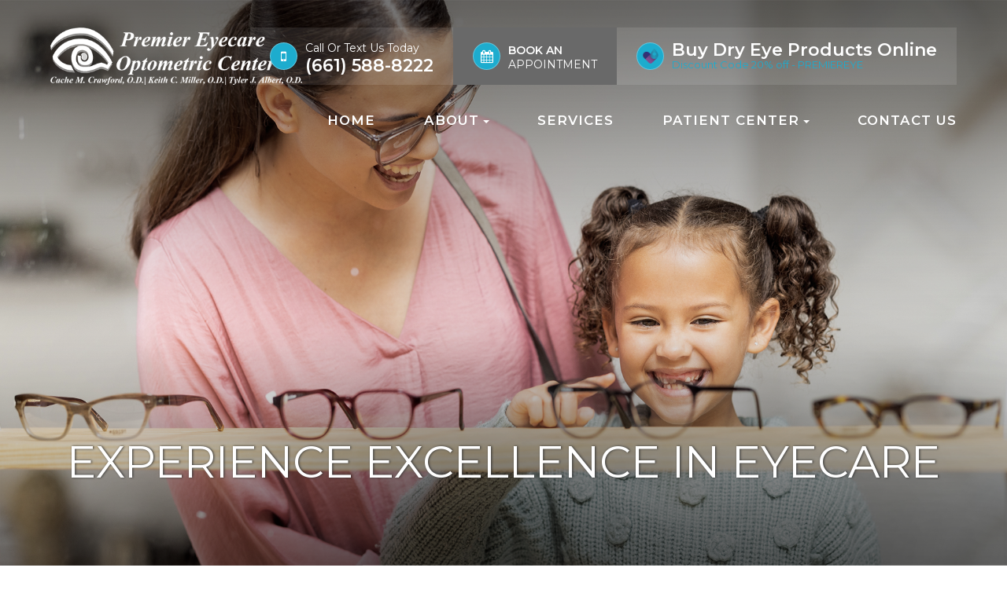

--- FILE ---
content_type: text/html; charset=UTF-8
request_url: https://www.premiereyecarebakersfield.com/eyeglasses-contacts/eyeglasses/sunglasses/prescription-sunglass-treatments/
body_size: 27696
content:
<!DOCTYPE html>
<html lang="en-US"><head><meta charset="utf-8"><meta name="viewport" content="width=device-width"><link rel="shortcut icon" type="image/x-icon" href="https://static.royacdn.com/Site-5905b23b-4f3b-4c06-ae0c-0d44b88c5624/logo/favicon.png"><link rel="stylesheet" href="https://cdnjs.cloudflare.com/ajax/libs/font-awesome/6.2.0/css/all.min.css" integrity="sha512-xh6O/CkQoPOWDdYTDqeRdPCVd1SpvCA9XXcUnZS2FmJNp1coAFzvtCN9BmamE+4aHK8yyUHUSCcJHgXloTyT2A==" crossorigin="anonymous" referrerpolicy="no-referrer"><meta name="google-site-verification" content="Z72damfOlLYops3IGbyh58K990ISNCOYhmFnv4bswyM"><title>Eye Doctor In Bakersfield | Premier Eyecare Optometric Center</title><meta name="description" content="Our eye doctors provide comprehensive eye care in Bakersfield, CA. We provide eye exams &amp; contact lenses. Contact Premier Eyecare Optometric Center today!"><meta name="keywords" content=""><link href="https://www.premiereyecarebakersfield.com/css/bootstrap.min.css" rel="stylesheet" type="text/css"><link href="https://www.premiereyecarebakersfield.com/css/common-global.css" rel="stylesheet" type="text/css"><link href="https://www.premiereyecarebakersfield.com/css/site-overrides.css?jxl1389662382=jxl1389662382" rel="stylesheet" type="text/css"><link href="https://www.premiereyecarebakersfield.com/css/pages/WebPage-c9f95394-dee3-4bdc-9f58-a268a0846e1d.css?jxl1389662382=jxl1389662382" rel="stylesheet" type="text/css"><link rel="stylesheet" href="https://use.fontawesome.com/releases/v5.6.3/css/all.css" integrity="sha384-UHRtZLI+pbxtHCWp1t77Bi1L4ZtiqrqD80Kn4Z8NTSRyMA2Fd33n5dQ8lWUE00s/" crossorigin="anonymous"><link rel="stylesheet" href="//maxcdn.bootstrapcdn.com/font-awesome/4.7.0/css/font-awesome.min.css"><link href="https://fonts.googleapis.com/css?family=Montserrat:100,100i,200,200i,300,300i,400,400i,500,500i,600,600i,700,700i,800,800i,900,900i" rel="stylesheet"><link href="https://fonts.googleapis.com/css?family=Playfair+Display:400,400i,700,700i" rel="stylesheet"><link href="https://fonts.googleapis.com/css?family=Alice" rel="stylesheet"><link href="https://fonts.googleapis.com/css?family=Allura" rel="stylesheet"><link href="https://www.premiereyecarebakersfield.com/styles/dependencies.css" rel="stylesheet"><link rel="stylesheet" type="text/css" href="//cdn.jsdelivr.net/npm/slick-carousel@1.8.1/slick/slick.css"><link href="https://www.premiereyecarebakersfield.com/styles/default.css" rel="stylesheet"><link href="https://www.premiereyecarebakersfield.com/styles/site.css" rel="stylesheet"><link href="https://www.premiereyecarebakersfield.com/styles/color_scheme_1.css" rel="stylesheet"><link href="https://www.premiereyecarebakersfield.com/styles/brands.css" rel="stylesheet"><link href="https://www.premiereyecarebakersfield.com/styles/testimonials.css" rel="stylesheet"><link href="https://www.premiereyecarebakersfield.com/styles/insurance.css" rel="stylesheet"><link href="https://www.premiereyecarebakersfield.com/styles/overrides.css" rel="stylesheet"><link href="https://www.premiereyecarebakersfield.com/styles/services.css" rel="stylesheet"><link href="https://www.premiereyecarebakersfield.com/styles/team.css" rel="stylesheet"><link href="https://www.premiereyecarebakersfield.com/styles/updated-css.css" rel="stylesheet"><script>function doCanvasCaptcha(){}</script><script type="text/javascript">var _userway_config={position:3,size:'small',color:'#eeeeee',account:'sSEkA4Kkqq'};</script><script type="text/javascript" src="https://cdn.userway.org/widget.js"></script><link rel="canonical" href="https://www.premiereyecarebakersfield.com/"></head><body data-webroot="" data-page-id="WebPage-c9f95394-dee3-4bdc-9f58-a268a0846e1d" data-page-name="index" data-siteid="Site-5905b23b-4f3b-4c06-ae0c-0d44b88c5624" data-site="Site-5905b23b-4f3b-4c06-ae0c-0d44b88c5624" class="home"> <div class="site-content"> <div id="ry-header"> <div id="ry-section-header" class="col-xs-12 hidden-xs hidden-sm module-43 ry-section"><div class="col-xs-12 ry-container"><div class="col-xs-12 ry-content ry-flex"><div class="col-xs-12 col-md-2 col-lg-2 ry-left ry-logo"><img src="https://static.royacdn.com/Site-5905b23b-4f3b-4c06-ae0c-0d44b88c5624/logo/logo_white.png" loading="lazy" alt="" class="img-responsive" data-url="https://www.premiereyecarebakersfield.com/"></div><div class="col-xs-12 col-md-10 col-lg-10 ry-right ry-flex"><div class="col-xs-12 ry-leads"><div class="ry-contact"><li class="ry-el-link"> <span class="contact__overlay"></span> <span class="contact__icon"><span class="icon__wrap"><i class="fa fa-mobile" aria-hidden="true"></i></span></span> <span class="phone_number"> <span class="call_us">Call Or Text Us Today</span> <a href="tel:661.588.8222">(661) 588-8222</a> </span>
</li>
<li class="ry-el-link appointment"> <span class="contact__overlay"></span> <span class="contact__icon"><span class="icon__wrap"><i class="fa fa-calendar" aria-hidden="true"></i></span></span> <span class="info-wrap"> <a href="https://www.premiereyecarebakersfield.com/request-an-appointment.html" target="_blank">Book an</a> <span class="call_us" style="display:block"> Appointment</span> </span>
</li>
<li class="ry-el-link dry-eye"> <span class="contact__overlay"></span> <span class="contact__icon"><span class="icon__wrap"><img src="https://static.royacdn.com/Site-5905b23b-4f3b-4c06-ae0c-0d44b88c5624/dryeye_rescue.png" alt="Dry Eye Rescue"></span></span> <span class="info-wrap"> <a href="https://dryeyerescue.com/?rfsn=7906341.ce7b05&amp;utm_source=refersion&amp;utm_medium=affiliate&amp;utm_campaign=7906341.ce7b05" target="_blank">Buy Dry Eye Products Online</a> <span class="call_us"> Discount Code 20% off - PREMIEREYE </span> </span>
</li></div></div><div class="ry-menu"><ul class="nav-menu ry-nav"><li class=" active" data-active=""><a href="https://www.premiereyecarebakersfield.com/index.html">Home</a></li> <li class="dropdown  " role="presentation">
<a class="dropdown-toggle" data-toggle="dropdown" href="https://www.premiereyecarebakersfield.com/about.html" role="button" aria-haspopup="true" aria-expanded="false">
About<span class="caret"></span></a><ul class="dropdown-menu"><li class=" "><a href="https://www.premiereyecarebakersfield.com/our-eye-care-clinic.html">Our Practice</a></li> <li class=" "><a href="https://www.premiereyecarebakersfield.com/our-eye-doctors.html">Our Doctors</a></li> <li class=" "><a href="https://www.premiereyecarebakersfield.com/the-staff.html">Our Staff</a></li> <li class=" "><a href="https://www.premiereyecarebakersfield.com/blog.html">Blog</a></li>
</ul></li> <li class=" " data-active=""><a href="https://www.premiereyecarebakersfield.com/services.html">Services</a></li> <li class="dropdown  " role="presentation">
<a class="dropdown-toggle" data-toggle="dropdown" href="#" role="button" aria-haspopup="true" aria-expanded="false">
Patient Center<span class="caret"></span></a><ul class="dropdown-menu"><li class="ry-open-link "><a href="https://www.premiereyecarebakersfield.com/request-an-appointment.html">Book an Appointment</a></li> <li class="ry-open-link "><a href="https://secure.yourlens.com/DID28007/" target="_blank">Order Contacts Online</a></li> <li class=" "><a href="https://www.premiereyecarebakersfield.com/patient-forms.html">Patient Forms</a></li> <li class=" "><a href="https://www.premiereyecarebakersfield.com/payment-options.html">Payment Options</a></li> <li class=" "><a href="https://www.premiereyecarebakersfield.com/reviews.html">Patient Testimonials</a></li> <li class=" "><a href="https://www.premiereyecarebakersfield.com/email-reviews.html">Leave Us A Review</a></li>
</ul></li> <li class=" " data-active=""><a href="https://www.premiereyecarebakersfield.com/contact-us.html">Contact Us</a></li> </ul></div><div class="col-xs-12 "></div></div></div></div></div><div id="theme2-smHeader" class="col-xs-12 hidden-md hidden-lg "><div class="mobile-container"> <div class="menu-wrap"> <div class="flex-wrap"> <div class="flex-item left-nav"> <div class="mobile-nav"> <button class="hamburger hamburger--collapse" type="button"> <div class="flex-btn"> <span class="hamburger-box"><span class="hamburger-inner"></span></span> </div> </button> </div> <div class="mobile_logo"> <a style="display: block;" href="https://www.premiereyecarebakersfield.com/index.html"> <img src="https://static.royacdn.com/Site-5905b23b-4f3b-4c06-ae0c-0d44b88c5624/logo/logo_white.png" class="img-responsive"></a> </div> </div> <div class="flex-item right-nav"> <div class="mobile-button"> <a href="https://www.premiereyecarebakersfield.com/request-an-appointment.html" target="_blank"><i class="fa fa-calendar" aria-hidden="true"></i><span>Book An Appointment</span></a> </div> </div> <div class="flex-item mobile_menu"> <nav id="mobile_menu"><ul id="menu_container"></ul></nav></div> </div> </div></div></div> </div> <div id="ry-main"> <div class="col-xs-12 sections"><div class="col-xs-12 module-66 ry-section"><div class="col-xs-12 ry-content"> <div id="slider-6954024a1ca03" class="carousel slide  " data-pause="true" data-wrap="true" data-interval="4000" data-width="100%" data-height="auto"> <div class="carousel-inner"> <div class="item active"><div class="col-xs-12 text-center" style="padding-left:0;padding-right:0"><img style="user-select: none;" class="sliderImage center-block img-responsive" data-hoverimage="" src="https://static.royacdn.com/Site-5905b23b-4f3b-4c06-ae0c-0d44b88c5624/homepage_slides/hero_1.png"></div></div><div class="item"><div class="col-xs-12 text-center" style="padding-left:0;padding-right:0"><img style="user-select: none;" class="sliderImage center-block img-responsive" data-hoverimage="" src="https://static.royacdn.com/Site-5905b23b-4f3b-4c06-ae0c-0d44b88c5624/homepage_slides/hero_3.png"></div></div><div class="item"><div class="col-xs-12 text-center" style="padding-left:0;padding-right:0"><img style="user-select: none;" class="sliderImage center-block img-responsive" data-hoverimage="" src="https://static.royacdn.com/Site-5905b23b-4f3b-4c06-ae0c-0d44b88c5624/homepage_slides/elder_female_eye_exam_8.png"></div></div> </div> <a class="carousel-control left" href="#slider-6954024a1ca03" data-slide="prev"><span class="icon-prev"></span></a> <a class="carousel-control right" href="#slider-6954024a1ca03" data-slide="next"><span class="icon-next"></span></a> </div> <div class="col-xs-12 bnr-textbox"><div class="col-xs-12 ry-container"><div class="ry-section-title-wrapper"><h1 class="ry-section-title">Experience Excellence in Eyecare</h1></div></div></div></div><div class="clearfix "></div></div></div><div class="col-xs-12 sections"><div id="welcome-wrap" class="col-xs-12 sections style-1"><div class="col-xs-12 module-22"><div class="svg-background"><svg xmlns="http://www.w3.org/2000/svg" id="Layer_2" viewbox="0 0 802 928"><defs><style>.cls-1{fill:#0383cf;}.cls-2{fill:#fdfefe;}.cls-3{fill:#1189d2;}</style></defs><g id="Layer_1-2"><g><path class="cls-1" d="M802,1.01V684c-.64,1.96-1.44,3.88-1.88,5.88-5.42,24.35-15.71,46.35-33.11,64.37-22.9,23.72-51.85,36.51-83.66,42.74-76.28,14.94-152.66,29.36-229,43.94-144.03,27.51-288.07,54.98-432.1,82.51-6.77,1.29-13.45,3.03-20.18,4.56-.67-.33-1.78-.55-1.91-1.02-.29-1.09-.09-2.31-.09-3.48V1.01H802Z"></path><path class="cls-2" d="M2.07,928c6.72-1.53,13.41-3.26,20.18-4.56,144.03-27.53,288.07-55,432.1-82.51,76.35-14.58,152.73-29,229-43.94,31.8-6.23,60.75-19.02,83.66-42.74,17.4-18.02,27.69-40.02,33.11-64.37,.45-2,1.25-3.92,1.88-5.88v244H2.07Z"></path><path class="cls-3" d="M802,1.01c-267.31,0-534.62,0-801.93,0C.23,.68,.38,.07,.57,.05,1.9-.03,3.23,0,4.57,0,268.88,0,533.19,0,797.5,.05c1.5,0,3,.63,4.5,.96Z"></path></g></g></svg></div><div class="col-xs-12 ry-content ry-flex"><div class="col-xs-12 ry-left" data-aos="fade-up" data-aos-anchor-placement="top-center" data-aos-once="true"><img src="https://static.royacdn.com/Site-5905b23b-4f3b-4c06-ae0c-0d44b88c5624/homepage_slides/welcome.png" loading="lazy" alt="Welcome" class="img-responsive "></div><div class="col-xs-12 ry-right"><div class="col-xs-12 ry-generic"><div class="col-xs-12 title-wrap"><div><h2 class="ry-heading">QUALITY EYE CARE FOR THE WHOLE FAMILY</h2></div></div><div class="col-xs-12 content-wrap"><div><p>Premier Eyecare Optometric Center is your premier eye center. We offer premier family eye care and service. Our eye doctors in Bakersfield are very friendly and highly experienced optometrists. We constantly strive for excellence in customer service and excellence in eye care.</p></div><div class="btn-wrap"><a data-cke-saved-href="#" href="https://www.premiereyecarebakersfield.com/our-eye-care-clinic.html" data-toggle-value="" data-toggle-default-visible="false" data-toggle-show-animation="" data-toggle-hide-animation="" data-toggle-show-animation-options="{}" data-toggle-hide-animation-options="{}" id="" class="ry-btn ry-btn-primary" target="_self">Learn More</a></div></div></div></div></div></div></div></div><div class="col-xs-12 sections"><div id="ry-section-services" class="col-xs-12 module-230"><div class="col-xs-12 ry-container"><div><p style="text-align: center;">Excellence in Customer Service</p><h2 style="text-align: center;">FEATURED SERVICES</h2></div><div class="col-xs-12 ry-content"><div class="col-xs-12 ry-left"><div class="col-xs-12 ry-flex"><div class="col-xs-12 col-lg-3 ry-each ry-el-link"><div class="col-xs-12 icon-wrap"><div class="col-xs-12 icon"><img src="https://static.royacdn.com/Site-5905b23b-4f3b-4c06-ae0c-0d44b88c5624/Services/s1.png" loading="lazy" alt="" class="img-responsive" data-target="_self"></div></div><div class="col-xs-12 col-lg-12 service-title"><div><a data-cke-saved-href="https://www.premiereyecarebakersfield.com/comprehensive-eye-exam.html" href="https://www.premiereyecarebakersfield.com/comprehensive-eye-exam.html" data-toggle-value="" data-toggle-default-visible="false" data-toggle-show-animation="" data-toggle-hide-animation="" data-toggle-show-animation-options="{}" data-toggle-hide-animation-options="{}" id="" class="" target="_self">Comprehensive Eye Exam</a></div></div></div><div class="col-xs-12 col-lg-3 ry-each ry-el-link"><div class="col-xs-12 col-lg-12 icon-wrap"><div class="col-xs-12 icon"><img src="https://static.royacdn.com/Site-5905b23b-4f3b-4c06-ae0c-0d44b88c5624/Services/s2.png" loading="lazy" alt="" class="img-responsive" data-target="_self"></div></div><div class="col-xs-12 service-title"><div><a data-cke-saved-href="https://www.premiereyecarebakersfield.com/pediatric-eye-exams.html" href="https://www.premiereyecarebakersfield.com/dry-eye-treatment.html" data-toggle-value="" data-toggle-default-visible="false" data-toggle-show-animation="" data-toggle-hide-animation="" data-toggle-show-animation-options="{}" data-toggle-hide-animation-options="{}" id="" class="" target="_self">Dry Eye Treatment</a></div></div></div><div class="col-xs-12 col-lg-3 ry-each ry-el-link"><div class="col-xs-12 icon-wrap"><div class="col-xs-12 icon"><img src="https://static.royacdn.com/Site-5905b23b-4f3b-4c06-ae0c-0d44b88c5624/Services/s3.png" loading="lazy" alt="" class="img-responsive" data-target="_self"></div></div><div class="col-xs-12 service-title"><div><a data-cke-saved-href="https://www.premiereyecarebakersfield.com/contact-lens-exam.html" href="https://www.premiereyecarebakersfield.com/myopia-management.html" data-toggle-value="" data-toggle-default-visible="false" data-toggle-show-animation="" data-toggle-hide-animation="" data-toggle-show-animation-options="{}" data-toggle-hide-animation-options="{}" id="" class="" target="_self">Myopia Management</a></div></div></div></div><div class="col-xs-12 ry-flex"><div class="col-xs-12 col-lg-3 ry-each ry-el-link"><div class="col-xs-12 icon-wrap"><div class="col-xs-12 icon"><img src="https://static.royacdn.com/Site-5905b23b-4f3b-4c06-ae0c-0d44b88c5624/Services/s4.png" loading="lazy" alt="" class="img-responsive" data-target="_self"></div></div><div class="col-xs-12 service-title"><div><a data-cke-saved-href="https://www.premiereyecarebakersfield.com/optomap.html" href="https://www.premiereyecarebakersfield.com/neurolens.html" data-toggle-value="" data-toggle-default-visible="false" data-toggle-show-animation="" data-toggle-hide-animation="" data-toggle-show-animation-options="{}" data-toggle-hide-animation-options="{}" id="" class="" target="_self">Neurolens</a></div></div></div><div class="col-xs-12 col-lg-3 ry-each ry-el-link"><div class="col-xs-12 icon-wrap"><div class="col-xs-12 icon"><img src="https://static.royacdn.com/Site-5905b23b-4f3b-4c06-ae0c-0d44b88c5624/Services/s5.png" loading="lazy" alt="" class="img-responsive" data-target="_self"></div></div><div class="col-xs-12 service-title"><div><a data-cke-saved-href="https://www.premiereyecarebakersfield.com/neurolens.html" href="https://www.premiereyecarebakersfield.com/optomap.html" data-toggle-value="" data-toggle-default-visible="false" data-toggle-show-animation="" data-toggle-hide-animation="" data-toggle-show-animation-options="{}" data-toggle-hide-animation-options="{}" id="" class="" target="_self">Optomap</a></div></div></div></div></div><div class="col-xs-12 ry-right"></div></div></div></div></div><div class="col-xs-12 "></div><div class="col-xs-12 sections"><div id="ry-section-meet-our-doctors" class="col-xs-12 "><div class="col-xs-12 ry-container"><div><p style="text-align: center;">ABOUT THE TEAM</p><h2 style="text-align: center;"><a data-cke-saved-href="https://www.premiereyecarebakersfield.com/our-eye-doctors.html" href="https://www.premiereyecarebakersfield.com/our-eye-doctors.html" data-toggle-value="" data-toggle-default-visible="false" data-toggle-show-animation="" data-toggle-hide-animation="" data-toggle-show-animation-options="{}" data-toggle-hide-animation-options="{}" id="" class="" target="_self">MEET OUR DOCTORS</a></h2></div><div class="col-xs-12 col-lg-12 ry-content"><div class="col-xs-12 col-lg-4 doctor-wrap"><div class="col-xs-12 doctor"><div class="overlink"><a data-cke-saved-href="https://www.premiereyecarebakersfield.com/team-dr-cache-m-crawford.html" href="https://www.premiereyecarebakersfield.com/team-dr-cache-m-crawford.html" data-toggle-value="" data-toggle-default-visible="false" data-toggle-show-animation="" data-toggle-hide-animation="" data-toggle-show-animation-options="{}" data-toggle-hide-animation-options="{}" id="" class="" target="_self">[LINK]</a></div><img src="https://static.royacdn.com/Site-5905b23b-4f3b-4c06-ae0c-0d44b88c5624/homepage_team/HP_Dr._Cache_M._Crawford_close_up.png" loading="lazy" alt="" class="img-responsive" data-url="https://www.premiereyecarebakersfield.com/team-dr-cache-m-crawford.html" data-target="_self"><div class="name">Dr. Cache M. Crawford</div></div></div><div class="col-xs-12 col-lg-4 doctor-wrap"><div class="col-xs-12 col-lg-12 doctor"><div class="overlink"><a data-cke-saved-href="https://www.premiereyecarebakersfield.com/team-dr-cache-m-crawford.html" href="https://www.premiereyecarebakersfield.com/team-dr-keith-c-miller.html" data-toggle-value="" data-toggle-default-visible="false" data-toggle-show-animation="" data-toggle-hide-animation="" data-toggle-show-animation-options="{}" data-toggle-hide-animation-options="{}" id="" class="" target="_self">[LINK]</a></div><img src="https://static.royacdn.com/Site-5905b23b-4f3b-4c06-ae0c-0d44b88c5624/homepage_team/HP_Dr._Keith_C._Miller_close_up.png" loading="lazy" alt="" class="img-responsive" data-url="https://www.premiereyecarebakersfield.com/team-dr-keith-c-miller.html" data-target="_self"><div class="name">Dr. Keith C. Miller</div></div></div><div class="col-xs-12 col-lg-4 doctor-wrap"><div class="col-xs-12 doctor"><div class="overlink"><a data-cke-saved-href="https://www.premiereyecarebakersfield.com/team-dr-cache-m-crawford.html" href="https://www.premiereyecarebakersfield.com/team-dr-albert.html" data-toggle-value="" data-toggle-default-visible="false" data-toggle-show-animation="" data-toggle-hide-animation="" data-toggle-show-animation-options="{}" data-toggle-hide-animation-options="{}" id="" class="" target="_self">[LINK]</a></div><img src="https://static.royacdn.com/Site-5905b23b-4f3b-4c06-ae0c-0d44b88c5624/homepage_team/HP_Dr._Tyler_Albert_close_up.png" loading="lazy" alt="" class="img-responsive" data-url="https://www.premiereyecarebakersfield.com/team-dr-albert.html" data-target="_self"><div class="name">Dr. Tyler J. Albert</div></div></div><div class="col-xs-12 col-lg-4 doctor-wrap"><div class="col-xs-12 doctor"><div class="overlink"><a data-cke-saved-href="https://www.premiereyecarebakersfield.com/team-dr-cache-m-crawford.html" href="https://www.premiereyecarebakersfield.com/dr-daniel-sturgell.html" data-toggle-value="" data-toggle-default-visible="false" data-toggle-show-animation="" data-toggle-hide-animation="" data-toggle-show-animation-options="{}" data-toggle-hide-animation-options="{}" id="" class="" target="_self">[LINK]</a></div><img src="https://static.royacdn.com/Site-5905b23b-4f3b-4c06-ae0c-0d44b88c5624/homepage_team/HP_Dr._Daniel_Sturgell_close_up.png" loading="lazy" alt="" class="img-responsive" data-url="https://www.premiereyecarebakersfield.com/dr-daniel-sturgell.html" data-target="_self"><div class="name">Dr. Daniel Sturgell</div></div></div></div></div><div class="col-xs-12 section-affiliations"><div class="affiliations"><p>OUR AFFILIATIONS:</p></div><div class="col-xs-12 affiliations"><img src="https://static.royacdn.com/Site-5905b23b-4f3b-4c06-ae0c-0d44b88c5624/logo/AOA_logo_white.png" loading="lazy" alt="" class="img-responsive"></div><div class="col-xs-12 affiliations"><img src="https://static.royacdn.com/Site-5905b23b-4f3b-4c06-ae0c-0d44b88c5624/logo/affi_2.png" loading="lazy" alt="" class="img-responsive"></div></div><div class="col-xs-12 btn-affiliations"><div><a data-cke-saved-href="https://www.premiereyecarebakersfield.com/our-eye-doctors.html" href="https://www.premiereyecarebakersfield.com/our-eye-doctors.html" data-toggle-value="" data-toggle-default-visible="false" data-toggle-show-animation="" data-toggle-hide-animation="" data-toggle-show-animation-options="{}" data-toggle-hide-animation-options="{}" id="" class="ry-btn ry-btn-primary" target="_self">Learn More</a></div></div></div></div><div id="ry-section-featured-brands" class="col-xs-12 "><div class="col-xs-12 ry-container"><div class="col-xs-12 ry-featured-brands"><div class="ry-heading"><p>DESIGNER FRAMES</p><h2>FEATURED BRANDS</h2></div><div class="col-xs-12 ry-designer-frames"><div class="col-xs-12 brands"><img src="https://static.royacdn.com/Site-5905b23b-4f3b-4c06-ae0c-0d44b88c5624/featured_brands/1.png" loading="lazy" alt="" class="img-responsive"></div><div class="col-xs-12 brands"><img src="https://static.royacdn.com/Site-5905b23b-4f3b-4c06-ae0c-0d44b88c5624/featured_brands/2.png" loading="lazy" alt="" class="img-responsive"></div><div class="col-xs-12 brands"><img src="https://static.royacdn.com/Site-5905b23b-4f3b-4c06-ae0c-0d44b88c5624/featured_brands/3.png" loading="lazy" alt="" class="img-responsive"></div><div class="col-xs-12 brands"><img src="https://static.royacdn.com/Site-5905b23b-4f3b-4c06-ae0c-0d44b88c5624/featured_brands/4.png" loading="lazy" alt="" class="img-responsive"></div><div class="col-xs-12 brands"><img src="https://static.royacdn.com/Site-5905b23b-4f3b-4c06-ae0c-0d44b88c5624/featured_brands/5.png" loading="lazy" alt="" class="img-responsive"></div><div class="col-xs-12 brands"><img src="https://static.royacdn.com/Site-5905b23b-4f3b-4c06-ae0c-0d44b88c5624/featured_brands/7.png" loading="lazy" alt="" class="img-responsive"></div><div class="col-xs-12 brands"><img src="https://static.royacdn.com/Site-5905b23b-4f3b-4c06-ae0c-0d44b88c5624/featured_brands/9.png" loading="lazy" alt="" class="img-responsive"></div><div class="col-xs-12 brands"><img src="https://static.royacdn.com/Site-5905b23b-4f3b-4c06-ae0c-0d44b88c5624/Emilio_Pucci_logo.png" loading="lazy" alt="" class="img-responsive"></div><div class="col-xs-12 brands"><img src="https://static.royacdn.com/Site-5905b23b-4f3b-4c06-ae0c-0d44b88c5624/carolina_herrera_dark_1_.png" loading="lazy" alt="" class="img-responsive"></div></div><div class="col-xs-12 btn-wrap"><div><a data-cke-saved-href="#" href="https://www.premiereyecarebakersfield.com/designer-frames.html" data-toggle-value="" data-toggle-default-visible="false" data-toggle-show-animation="" data-toggle-hide-animation="" data-toggle-show-animation-options="{}" data-toggle-hide-animation-options="{}" id="" class="ry-btn ry-btn-primary" target="_self">View All</a></div></div></div></div></div><div class="col-xs-12 "><div class="col-xs-12 module-32 style1"><div class="col-xs-12 module-32-wrapper-one"><div class="col-xs-12 ry-container ry-container-1280"><div class="clearfix "></div><div class="col-xs-12 "><div class="module-32-heading-2"><h4 class="ry-section-title">Insurance we accept</h4></div><div class="clearfix "></div><div id="module-32-carousel-two" class="col-xs-12 swiper-container module-32-swiper-container"><div class="col-xs-12 swiper-wrapper"><div class="col-xs-12 swiper-slide"><img src="https://static.royacdn.com/Site-df6f8a80-211f-4bcd-b2d4-3eb54e11f05a/Insurences/1_vsp_dark.png" loading="lazy" alt="" class="ins-img" style="filter:brightness(0) invert(1);"></div><div class="col-xs-12 swiper-slide"><img src="https://static.royacdn.com/Site-df6f8a80-211f-4bcd-b2d4-3eb54e11f05a/Insurences/2_eyemed_dark.png" loading="lazy" alt="" class="" style="filter:brightness(0) invert(1);"></div><div class="col-xs-12 swiper-slide"><img src="https://static.royacdn.com/Site-5905b23b-4f3b-4c06-ae0c-0d44b88c5624/Brands/72_mesvision.png" loading="lazy" alt="" class="" style="filter:brightness(0) invert(1);"></div><div class="col-xs-12 swiper-slide"><img src="https://static.royacdn.com/Site-5905b23b-4f3b-4c06-ae0c-0d44b88c5624/Brands/independence_blue_cross.png" loading="lazy" alt="" class="" style="filter:brightness(0) invert(1);"></div><div class="col-xs-12 swiper-slide"><img src="https://static.royacdn.com/Site-5905b23b-4f3b-4c06-ae0c-0d44b88c5624/insurance/bluecrossBlueShield.png" loading="lazy" alt="" class="" style="filter:brightness(0) invert(1);"></div><div class="col-xs-12 swiper-slide"><img src="https://static.royacdn.com/Site-5905b23b-4f3b-4c06-ae0c-0d44b88c5624/insurance/medicare.png" loading="lazy" alt="" class="" style="filter:brightness(0) invert(1);"></div><div class="col-xs-12 swiper-slide"><img src="https://static.royacdn.com/Site-5905b23b-4f3b-4c06-ae0c-0d44b88c5624/Brands/73_gemcare.png" loading="lazy" alt="" class="" style="filter:brightness(0) invert(1);"></div><div class="col-xs-12 swiper-slide"><img src="https://static.royacdn.com/Site-5905b23b-4f3b-4c06-ae0c-0d44b88c5624/Brands/anthem.png" loading="lazy" alt="" class="" style="filter:brightness(0) invert(1);"></div></div><div class="swiper-pagination"></div><div class="swiper-button-next"></div><div class="swiper-button-prev"></div></div></div></div></div></div></div><div class="col-xs-12 "><div class="col-xs-12 "><div class="col-xs-12 module-testimonials option-1"><div class="col-xs-12 ry-container"><div class="col-xs-12 content"><div class="section-headline"><h2 style="text-align: center;">Testimonials<br><span class="span-2">4.9 Average Reviews</span></h2></div><div class="col-xs-12 testimonials-wrapper"><div class="col-xs-12 testimonials-block"><div class="comment-icon"><span>&ldquo;</span></div> <div id="htmlSlider-6954024a1ced9" class="carousel slide  slide col-xs-12" data-pause="true" data-wrap="true" data-interval="7000" data-width="100%" data-height="auto"> <ol class="carousel-indicators" style="display:block;left:30%;width:100%;padding:0px 10px;top:auto; bottom:-5px;"><li data-target="#htmlSlider-6954024a1ced9" data-slide-to="0" class="active"><li data-target="#htmlSlider-6954024a1ced9" data-slide-to="1" class=""><li data-target="#htmlSlider-6954024a1ced9" data-slide-to="2" class=""><li data-target="#htmlSlider-6954024a1ced9" data-slide-to="3" class=""><li data-target="#htmlSlider-6954024a1ced9" data-slide-to="4" class=""></ol><div class="carousel-inner"><div class="item active"><div class="col-xs-12"><div class="col-xs-12 comment" style="text-align:center;"><div class="ry-text"><p style="text-align: center;"><em>"Amazing experience. I walked in needing an adjustment on my frames, I was greeted kindly by the front desk person and then after a short wait I received the adjustment. I was in and out quickly, and everyone was very kind. This was a 10/10 customer service experience."</em></p></div><div class="ry-name"><div class="star-wrapper"> <svg version="1.1" class="SVG_Star" xmlns="http://www.w3.org/2000/svg" xmlns:xlink="http://www.w3.org/1999/xlink" x="0px" y="0px" viewbox="0 0 512 512" style="enable-background:new 0 0 512 512;" xml:space="preserve"><g><g><path d="M511.3,197.3c-1.8-5.4-6.5-9.4-12.1-10.2L340.4,164l-71-143.8c-2.5-5.1-7.7-8.4-13.5-8.4c-5.7,0-10.9,3.2-13.5,8.4 l-71,143.8L12.8,187c-5.6,0.8-10.3,4.8-12.1,10.2c-1.8,5.4-0.3,11.4,3.8,15.4l114.8,112L92.3,482.7c-1,5.6,1.3,11.3,6,14.7 c2.6,1.9,5.7,2.9,8.8,2.9c2.4,0,4.8-0.6,7-1.7l142-74.6l142,74.6c5.1,2.7,11.2,2.2,15.8-1.1s6.9-9,6-14.7l-27.1-158.1l114.9-112 C511.6,208.6,513,202.7,511.3,197.3z"></path></g></g></svg><svg version="1.1" class="SVG_Star" xmlns="http://www.w3.org/2000/svg" xmlns:xlink="http://www.w3.org/1999/xlink" x="0px" y="0px" viewbox="0 0 512 512" style="enable-background:new 0 0 512 512;" xml:space="preserve"><g><g><path d="M511.3,197.3c-1.8-5.4-6.5-9.4-12.1-10.2L340.4,164l-71-143.8c-2.5-5.1-7.7-8.4-13.5-8.4c-5.7,0-10.9,3.2-13.5,8.4 l-71,143.8L12.8,187c-5.6,0.8-10.3,4.8-12.1,10.2c-1.8,5.4-0.3,11.4,3.8,15.4l114.8,112L92.3,482.7c-1,5.6,1.3,11.3,6,14.7 c2.6,1.9,5.7,2.9,8.8,2.9c2.4,0,4.8-0.6,7-1.7l142-74.6l142,74.6c5.1,2.7,11.2,2.2,15.8-1.1s6.9-9,6-14.7l-27.1-158.1l114.9-112 C511.6,208.6,513,202.7,511.3,197.3z"></path></g></g></svg><svg version="1.1" class="SVG_Star" xmlns="http://www.w3.org/2000/svg" xmlns:xlink="http://www.w3.org/1999/xlink" x="0px" y="0px" viewbox="0 0 512 512" style="enable-background:new 0 0 512 512;" xml:space="preserve"><g><g><path d="M511.3,197.3c-1.8-5.4-6.5-9.4-12.1-10.2L340.4,164l-71-143.8c-2.5-5.1-7.7-8.4-13.5-8.4c-5.7,0-10.9,3.2-13.5,8.4 l-71,143.8L12.8,187c-5.6,0.8-10.3,4.8-12.1,10.2c-1.8,5.4-0.3,11.4,3.8,15.4l114.8,112L92.3,482.7c-1,5.6,1.3,11.3,6,14.7 c2.6,1.9,5.7,2.9,8.8,2.9c2.4,0,4.8-0.6,7-1.7l142-74.6l142,74.6c5.1,2.7,11.2,2.2,15.8-1.1s6.9-9,6-14.7l-27.1-158.1l114.9-112 C511.6,208.6,513,202.7,511.3,197.3z"></path></g></g></svg><svg version="1.1" class="SVG_Star" xmlns="http://www.w3.org/2000/svg" xmlns:xlink="http://www.w3.org/1999/xlink" x="0px" y="0px" viewbox="0 0 512 512" style="enable-background:new 0 0 512 512;" xml:space="preserve"><g><g><path d="M511.3,197.3c-1.8-5.4-6.5-9.4-12.1-10.2L340.4,164l-71-143.8c-2.5-5.1-7.7-8.4-13.5-8.4c-5.7,0-10.9,3.2-13.5,8.4 l-71,143.8L12.8,187c-5.6,0.8-10.3,4.8-12.1,10.2c-1.8,5.4-0.3,11.4,3.8,15.4l114.8,112L92.3,482.7c-1,5.6,1.3,11.3,6,14.7 c2.6,1.9,5.7,2.9,8.8,2.9c2.4,0,4.8-0.6,7-1.7l142-74.6l142,74.6c5.1,2.7,11.2,2.2,15.8-1.1s6.9-9,6-14.7l-27.1-158.1l114.9-112 C511.6,208.6,513,202.7,511.3,197.3z"></path></g></g></svg><svg version="1.1" class="SVG_Star" xmlns="http://www.w3.org/2000/svg" xmlns:xlink="http://www.w3.org/1999/xlink" x="0px" y="0px" viewbox="0 0 512 512" style="enable-background:new 0 0 512 512;" xml:space="preserve"><g><g><path d="M511.3,197.3c-1.8-5.4-6.5-9.4-12.1-10.2L340.4,164l-71-143.8c-2.5-5.1-7.7-8.4-13.5-8.4c-5.7,0-10.9,3.2-13.5,8.4 l-71,143.8L12.8,187c-5.6,0.8-10.3,4.8-12.1,10.2c-1.8,5.4-0.3,11.4,3.8,15.4l114.8,112L92.3,482.7c-1,5.6,1.3,11.3,6,14.7 c2.6,1.9,5.7,2.9,8.8,2.9c2.4,0,4.8-0.6,7-1.7l142-74.6l142,74.6c5.1,2.7,11.2,2.2,15.8-1.1s6.9-9,6-14.7l-27.1-158.1l114.9-112 C511.6,208.6,513,202.7,511.3,197.3z"></path></g></g></svg></div><h5><span class="span-2">By </span>Jessi</h5></div><div class="col-xs-12 " style="display:flex;justify-content:start;width:60%;"></div></div></div></div><div class="item"><div class="col-xs-12"><div class="col-xs-12 comment"><div class="ry-text"><p style="text-align: center;"><em>"We&rsquo;ve been coming here for years. Staff and Optometrists are professional and friendly. Wide variety of glasses and contact lens."</em></p></div><div class="ry-name"><div class="star-wrapper"> <svg version="1.1" class="SVG_Star" xmlns="http://www.w3.org/2000/svg" xmlns:xlink="http://www.w3.org/1999/xlink" x="0px" y="0px" viewbox="0 0 512 512" style="enable-background:new 0 0 512 512;" xml:space="preserve"><g><g><path d="M511.3,197.3c-1.8-5.4-6.5-9.4-12.1-10.2L340.4,164l-71-143.8c-2.5-5.1-7.7-8.4-13.5-8.4c-5.7,0-10.9,3.2-13.5,8.4 l-71,143.8L12.8,187c-5.6,0.8-10.3,4.8-12.1,10.2c-1.8,5.4-0.3,11.4,3.8,15.4l114.8,112L92.3,482.7c-1,5.6,1.3,11.3,6,14.7 c2.6,1.9,5.7,2.9,8.8,2.9c2.4,0,4.8-0.6,7-1.7l142-74.6l142,74.6c5.1,2.7,11.2,2.2,15.8-1.1s6.9-9,6-14.7l-27.1-158.1l114.9-112 C511.6,208.6,513,202.7,511.3,197.3z"></path></g></g></svg><svg version="1.1" class="SVG_Star" xmlns="http://www.w3.org/2000/svg" xmlns:xlink="http://www.w3.org/1999/xlink" x="0px" y="0px" viewbox="0 0 512 512" style="enable-background:new 0 0 512 512;" xml:space="preserve"><g><g><path d="M511.3,197.3c-1.8-5.4-6.5-9.4-12.1-10.2L340.4,164l-71-143.8c-2.5-5.1-7.7-8.4-13.5-8.4c-5.7,0-10.9,3.2-13.5,8.4 l-71,143.8L12.8,187c-5.6,0.8-10.3,4.8-12.1,10.2c-1.8,5.4-0.3,11.4,3.8,15.4l114.8,112L92.3,482.7c-1,5.6,1.3,11.3,6,14.7 c2.6,1.9,5.7,2.9,8.8,2.9c2.4,0,4.8-0.6,7-1.7l142-74.6l142,74.6c5.1,2.7,11.2,2.2,15.8-1.1s6.9-9,6-14.7l-27.1-158.1l114.9-112 C511.6,208.6,513,202.7,511.3,197.3z"></path></g></g></svg><svg version="1.1" class="SVG_Star" xmlns="http://www.w3.org/2000/svg" xmlns:xlink="http://www.w3.org/1999/xlink" x="0px" y="0px" viewbox="0 0 512 512" style="enable-background:new 0 0 512 512;" xml:space="preserve"><g><g><path d="M511.3,197.3c-1.8-5.4-6.5-9.4-12.1-10.2L340.4,164l-71-143.8c-2.5-5.1-7.7-8.4-13.5-8.4c-5.7,0-10.9,3.2-13.5,8.4 l-71,143.8L12.8,187c-5.6,0.8-10.3,4.8-12.1,10.2c-1.8,5.4-0.3,11.4,3.8,15.4l114.8,112L92.3,482.7c-1,5.6,1.3,11.3,6,14.7 c2.6,1.9,5.7,2.9,8.8,2.9c2.4,0,4.8-0.6,7-1.7l142-74.6l142,74.6c5.1,2.7,11.2,2.2,15.8-1.1s6.9-9,6-14.7l-27.1-158.1l114.9-112 C511.6,208.6,513,202.7,511.3,197.3z"></path></g></g></svg><svg version="1.1" class="SVG_Star" xmlns="http://www.w3.org/2000/svg" xmlns:xlink="http://www.w3.org/1999/xlink" x="0px" y="0px" viewbox="0 0 512 512" style="enable-background:new 0 0 512 512;" xml:space="preserve"><g><g><path d="M511.3,197.3c-1.8-5.4-6.5-9.4-12.1-10.2L340.4,164l-71-143.8c-2.5-5.1-7.7-8.4-13.5-8.4c-5.7,0-10.9,3.2-13.5,8.4 l-71,143.8L12.8,187c-5.6,0.8-10.3,4.8-12.1,10.2c-1.8,5.4-0.3,11.4,3.8,15.4l114.8,112L92.3,482.7c-1,5.6,1.3,11.3,6,14.7 c2.6,1.9,5.7,2.9,8.8,2.9c2.4,0,4.8-0.6,7-1.7l142-74.6l142,74.6c5.1,2.7,11.2,2.2,15.8-1.1s6.9-9,6-14.7l-27.1-158.1l114.9-112 C511.6,208.6,513,202.7,511.3,197.3z"></path></g></g></svg><svg version="1.1" class="SVG_Star" xmlns="http://www.w3.org/2000/svg" xmlns:xlink="http://www.w3.org/1999/xlink" x="0px" y="0px" viewbox="0 0 512 512" style="enable-background:new 0 0 512 512;" xml:space="preserve"><g><g><path d="M511.3,197.3c-1.8-5.4-6.5-9.4-12.1-10.2L340.4,164l-71-143.8c-2.5-5.1-7.7-8.4-13.5-8.4c-5.7,0-10.9,3.2-13.5,8.4 l-71,143.8L12.8,187c-5.6,0.8-10.3,4.8-12.1,10.2c-1.8,5.4-0.3,11.4,3.8,15.4l114.8,112L92.3,482.7c-1,5.6,1.3,11.3,6,14.7 c2.6,1.9,5.7,2.9,8.8,2.9c2.4,0,4.8-0.6,7-1.7l142-74.6l142,74.6c5.1,2.7,11.2,2.2,15.8-1.1s6.9-9,6-14.7l-27.1-158.1l114.9-112 C511.6,208.6,513,202.7,511.3,197.3z"></path></g></g></svg></div><h5><span class="span-2">By </span>Jag </h5></div><div class="col-xs-12 " style="display:flex;justify-content:start;width:60%;"></div></div></div></div><div class="item"><div class="col-xs-12"><div class="col-xs-12 comment"><div class="ry-text"><p style="text-align: center;"><em>"Staff is very informative, helpful, and patient! I&rsquo;ve visited several eye care places but this one is the best one I&rsquo;ve ever been to. Aside from the helpful staff, the place itself is in excellent condition. I highly recommend this place."</em></p></div><div class="ry-name"><div class="star-wrapper"> <svg version="1.1" class="SVG_Star" xmlns="http://www.w3.org/2000/svg" xmlns:xlink="http://www.w3.org/1999/xlink" x="0px" y="0px" viewbox="0 0 512 512" style="enable-background:new 0 0 512 512;" xml:space="preserve"><g><g><path d="M511.3,197.3c-1.8-5.4-6.5-9.4-12.1-10.2L340.4,164l-71-143.8c-2.5-5.1-7.7-8.4-13.5-8.4c-5.7,0-10.9,3.2-13.5,8.4 l-71,143.8L12.8,187c-5.6,0.8-10.3,4.8-12.1,10.2c-1.8,5.4-0.3,11.4,3.8,15.4l114.8,112L92.3,482.7c-1,5.6,1.3,11.3,6,14.7 c2.6,1.9,5.7,2.9,8.8,2.9c2.4,0,4.8-0.6,7-1.7l142-74.6l142,74.6c5.1,2.7,11.2,2.2,15.8-1.1s6.9-9,6-14.7l-27.1-158.1l114.9-112 C511.6,208.6,513,202.7,511.3,197.3z"></path></g></g></svg><svg version="1.1" class="SVG_Star" xmlns="http://www.w3.org/2000/svg" xmlns:xlink="http://www.w3.org/1999/xlink" x="0px" y="0px" viewbox="0 0 512 512" style="enable-background:new 0 0 512 512;" xml:space="preserve"><g><g><path d="M511.3,197.3c-1.8-5.4-6.5-9.4-12.1-10.2L340.4,164l-71-143.8c-2.5-5.1-7.7-8.4-13.5-8.4c-5.7,0-10.9,3.2-13.5,8.4 l-71,143.8L12.8,187c-5.6,0.8-10.3,4.8-12.1,10.2c-1.8,5.4-0.3,11.4,3.8,15.4l114.8,112L92.3,482.7c-1,5.6,1.3,11.3,6,14.7 c2.6,1.9,5.7,2.9,8.8,2.9c2.4,0,4.8-0.6,7-1.7l142-74.6l142,74.6c5.1,2.7,11.2,2.2,15.8-1.1s6.9-9,6-14.7l-27.1-158.1l114.9-112 C511.6,208.6,513,202.7,511.3,197.3z"></path></g></g></svg><svg version="1.1" class="SVG_Star" xmlns="http://www.w3.org/2000/svg" xmlns:xlink="http://www.w3.org/1999/xlink" x="0px" y="0px" viewbox="0 0 512 512" style="enable-background:new 0 0 512 512;" xml:space="preserve"><g><g><path d="M511.3,197.3c-1.8-5.4-6.5-9.4-12.1-10.2L340.4,164l-71-143.8c-2.5-5.1-7.7-8.4-13.5-8.4c-5.7,0-10.9,3.2-13.5,8.4 l-71,143.8L12.8,187c-5.6,0.8-10.3,4.8-12.1,10.2c-1.8,5.4-0.3,11.4,3.8,15.4l114.8,112L92.3,482.7c-1,5.6,1.3,11.3,6,14.7 c2.6,1.9,5.7,2.9,8.8,2.9c2.4,0,4.8-0.6,7-1.7l142-74.6l142,74.6c5.1,2.7,11.2,2.2,15.8-1.1s6.9-9,6-14.7l-27.1-158.1l114.9-112 C511.6,208.6,513,202.7,511.3,197.3z"></path></g></g></svg><svg version="1.1" class="SVG_Star" xmlns="http://www.w3.org/2000/svg" xmlns:xlink="http://www.w3.org/1999/xlink" x="0px" y="0px" viewbox="0 0 512 512" style="enable-background:new 0 0 512 512;" xml:space="preserve"><g><g><path d="M511.3,197.3c-1.8-5.4-6.5-9.4-12.1-10.2L340.4,164l-71-143.8c-2.5-5.1-7.7-8.4-13.5-8.4c-5.7,0-10.9,3.2-13.5,8.4 l-71,143.8L12.8,187c-5.6,0.8-10.3,4.8-12.1,10.2c-1.8,5.4-0.3,11.4,3.8,15.4l114.8,112L92.3,482.7c-1,5.6,1.3,11.3,6,14.7 c2.6,1.9,5.7,2.9,8.8,2.9c2.4,0,4.8-0.6,7-1.7l142-74.6l142,74.6c5.1,2.7,11.2,2.2,15.8-1.1s6.9-9,6-14.7l-27.1-158.1l114.9-112 C511.6,208.6,513,202.7,511.3,197.3z"></path></g></g></svg><svg version="1.1" class="SVG_Star" xmlns="http://www.w3.org/2000/svg" xmlns:xlink="http://www.w3.org/1999/xlink" x="0px" y="0px" viewbox="0 0 512 512" style="enable-background:new 0 0 512 512;" xml:space="preserve"><g><g><path d="M511.3,197.3c-1.8-5.4-6.5-9.4-12.1-10.2L340.4,164l-71-143.8c-2.5-5.1-7.7-8.4-13.5-8.4c-5.7,0-10.9,3.2-13.5,8.4 l-71,143.8L12.8,187c-5.6,0.8-10.3,4.8-12.1,10.2c-1.8,5.4-0.3,11.4,3.8,15.4l114.8,112L92.3,482.7c-1,5.6,1.3,11.3,6,14.7 c2.6,1.9,5.7,2.9,8.8,2.9c2.4,0,4.8-0.6,7-1.7l142-74.6l142,74.6c5.1,2.7,11.2,2.2,15.8-1.1s6.9-9,6-14.7l-27.1-158.1l114.9-112 C511.6,208.6,513,202.7,511.3,197.3z"></path></g></g></svg></div><h5><span class="span-2">By </span>Amy</h5></div><div class="col-xs-12 " style="display:flex;justify-content:start;width:60%;"></div></div></div></div><div class="item"><div class="col-xs-12"><div class="col-xs-12 comment"><div class="ry-text"><p style="text-align: center;"><em>"Great staff. Welcome from the second you walk in the door. Dr. Crawford is very detailed and informative. Very happy with my experience."</em></p></div><div class="ry-name"><div class="star-wrapper"> <svg version="1.1" class="SVG_Star" xmlns="http://www.w3.org/2000/svg" xmlns:xlink="http://www.w3.org/1999/xlink" x="0px" y="0px" viewbox="0 0 512 512" style="enable-background:new 0 0 512 512;" xml:space="preserve"><g><g><path d="M511.3,197.3c-1.8-5.4-6.5-9.4-12.1-10.2L340.4,164l-71-143.8c-2.5-5.1-7.7-8.4-13.5-8.4c-5.7,0-10.9,3.2-13.5,8.4 l-71,143.8L12.8,187c-5.6,0.8-10.3,4.8-12.1,10.2c-1.8,5.4-0.3,11.4,3.8,15.4l114.8,112L92.3,482.7c-1,5.6,1.3,11.3,6,14.7 c2.6,1.9,5.7,2.9,8.8,2.9c2.4,0,4.8-0.6,7-1.7l142-74.6l142,74.6c5.1,2.7,11.2,2.2,15.8-1.1s6.9-9,6-14.7l-27.1-158.1l114.9-112 C511.6,208.6,513,202.7,511.3,197.3z"></path></g></g></svg><svg version="1.1" class="SVG_Star" xmlns="http://www.w3.org/2000/svg" xmlns:xlink="http://www.w3.org/1999/xlink" x="0px" y="0px" viewbox="0 0 512 512" style="enable-background:new 0 0 512 512;" xml:space="preserve"><g><g><path d="M511.3,197.3c-1.8-5.4-6.5-9.4-12.1-10.2L340.4,164l-71-143.8c-2.5-5.1-7.7-8.4-13.5-8.4c-5.7,0-10.9,3.2-13.5,8.4 l-71,143.8L12.8,187c-5.6,0.8-10.3,4.8-12.1,10.2c-1.8,5.4-0.3,11.4,3.8,15.4l114.8,112L92.3,482.7c-1,5.6,1.3,11.3,6,14.7 c2.6,1.9,5.7,2.9,8.8,2.9c2.4,0,4.8-0.6,7-1.7l142-74.6l142,74.6c5.1,2.7,11.2,2.2,15.8-1.1s6.9-9,6-14.7l-27.1-158.1l114.9-112 C511.6,208.6,513,202.7,511.3,197.3z"></path></g></g></svg><svg version="1.1" class="SVG_Star" xmlns="http://www.w3.org/2000/svg" xmlns:xlink="http://www.w3.org/1999/xlink" x="0px" y="0px" viewbox="0 0 512 512" style="enable-background:new 0 0 512 512;" xml:space="preserve"><g><g><path d="M511.3,197.3c-1.8-5.4-6.5-9.4-12.1-10.2L340.4,164l-71-143.8c-2.5-5.1-7.7-8.4-13.5-8.4c-5.7,0-10.9,3.2-13.5,8.4 l-71,143.8L12.8,187c-5.6,0.8-10.3,4.8-12.1,10.2c-1.8,5.4-0.3,11.4,3.8,15.4l114.8,112L92.3,482.7c-1,5.6,1.3,11.3,6,14.7 c2.6,1.9,5.7,2.9,8.8,2.9c2.4,0,4.8-0.6,7-1.7l142-74.6l142,74.6c5.1,2.7,11.2,2.2,15.8-1.1s6.9-9,6-14.7l-27.1-158.1l114.9-112 C511.6,208.6,513,202.7,511.3,197.3z"></path></g></g></svg><svg version="1.1" class="SVG_Star" xmlns="http://www.w3.org/2000/svg" xmlns:xlink="http://www.w3.org/1999/xlink" x="0px" y="0px" viewbox="0 0 512 512" style="enable-background:new 0 0 512 512;" xml:space="preserve"><g><g><path d="M511.3,197.3c-1.8-5.4-6.5-9.4-12.1-10.2L340.4,164l-71-143.8c-2.5-5.1-7.7-8.4-13.5-8.4c-5.7,0-10.9,3.2-13.5,8.4 l-71,143.8L12.8,187c-5.6,0.8-10.3,4.8-12.1,10.2c-1.8,5.4-0.3,11.4,3.8,15.4l114.8,112L92.3,482.7c-1,5.6,1.3,11.3,6,14.7 c2.6,1.9,5.7,2.9,8.8,2.9c2.4,0,4.8-0.6,7-1.7l142-74.6l142,74.6c5.1,2.7,11.2,2.2,15.8-1.1s6.9-9,6-14.7l-27.1-158.1l114.9-112 C511.6,208.6,513,202.7,511.3,197.3z"></path></g></g></svg><svg version="1.1" class="SVG_Star" xmlns="http://www.w3.org/2000/svg" xmlns:xlink="http://www.w3.org/1999/xlink" x="0px" y="0px" viewbox="0 0 512 512" style="enable-background:new 0 0 512 512;" xml:space="preserve"><g><g><path d="M511.3,197.3c-1.8-5.4-6.5-9.4-12.1-10.2L340.4,164l-71-143.8c-2.5-5.1-7.7-8.4-13.5-8.4c-5.7,0-10.9,3.2-13.5,8.4 l-71,143.8L12.8,187c-5.6,0.8-10.3,4.8-12.1,10.2c-1.8,5.4-0.3,11.4,3.8,15.4l114.8,112L92.3,482.7c-1,5.6,1.3,11.3,6,14.7 c2.6,1.9,5.7,2.9,8.8,2.9c2.4,0,4.8-0.6,7-1.7l142-74.6l142,74.6c5.1,2.7,11.2,2.2,15.8-1.1s6.9-9,6-14.7l-27.1-158.1l114.9-112 C511.6,208.6,513,202.7,511.3,197.3z"></path></g></g></svg></div><h5><span class="span-2">By </span>David</h5></div><div class="col-xs-12 " style="display:flex;justify-content:start;width:60%;"></div></div></div></div><div class="item"><div class="col-xs-12"><div class="col-xs-12 comment"><div class="ry-text"><p style="text-align: center;"><em>"Amazing place. Very clean and up-to-date. Dr. Miller was great, friendly, and answered my questions with great detail. I couldn't be happier. I recommend this place highly."</em></p></div><div class="ry-name"><div class="star-wrapper"> <svg version="1.1" class="SVG_Star" xmlns="http://www.w3.org/2000/svg" xmlns:xlink="http://www.w3.org/1999/xlink" x="0px" y="0px" viewbox="0 0 512 512" style="enable-background:new 0 0 512 512;" xml:space="preserve"><g><g><path d="M511.3,197.3c-1.8-5.4-6.5-9.4-12.1-10.2L340.4,164l-71-143.8c-2.5-5.1-7.7-8.4-13.5-8.4c-5.7,0-10.9,3.2-13.5,8.4 l-71,143.8L12.8,187c-5.6,0.8-10.3,4.8-12.1,10.2c-1.8,5.4-0.3,11.4,3.8,15.4l114.8,112L92.3,482.7c-1,5.6,1.3,11.3,6,14.7 c2.6,1.9,5.7,2.9,8.8,2.9c2.4,0,4.8-0.6,7-1.7l142-74.6l142,74.6c5.1,2.7,11.2,2.2,15.8-1.1s6.9-9,6-14.7l-27.1-158.1l114.9-112 C511.6,208.6,513,202.7,511.3,197.3z"></path></g></g></svg><svg version="1.1" class="SVG_Star" xmlns="http://www.w3.org/2000/svg" xmlns:xlink="http://www.w3.org/1999/xlink" x="0px" y="0px" viewbox="0 0 512 512" style="enable-background:new 0 0 512 512;" xml:space="preserve"><g><g><path d="M511.3,197.3c-1.8-5.4-6.5-9.4-12.1-10.2L340.4,164l-71-143.8c-2.5-5.1-7.7-8.4-13.5-8.4c-5.7,0-10.9,3.2-13.5,8.4 l-71,143.8L12.8,187c-5.6,0.8-10.3,4.8-12.1,10.2c-1.8,5.4-0.3,11.4,3.8,15.4l114.8,112L92.3,482.7c-1,5.6,1.3,11.3,6,14.7 c2.6,1.9,5.7,2.9,8.8,2.9c2.4,0,4.8-0.6,7-1.7l142-74.6l142,74.6c5.1,2.7,11.2,2.2,15.8-1.1s6.9-9,6-14.7l-27.1-158.1l114.9-112 C511.6,208.6,513,202.7,511.3,197.3z"></path></g></g></svg><svg version="1.1" class="SVG_Star" xmlns="http://www.w3.org/2000/svg" xmlns:xlink="http://www.w3.org/1999/xlink" x="0px" y="0px" viewbox="0 0 512 512" style="enable-background:new 0 0 512 512;" xml:space="preserve"><g><g><path d="M511.3,197.3c-1.8-5.4-6.5-9.4-12.1-10.2L340.4,164l-71-143.8c-2.5-5.1-7.7-8.4-13.5-8.4c-5.7,0-10.9,3.2-13.5,8.4 l-71,143.8L12.8,187c-5.6,0.8-10.3,4.8-12.1,10.2c-1.8,5.4-0.3,11.4,3.8,15.4l114.8,112L92.3,482.7c-1,5.6,1.3,11.3,6,14.7 c2.6,1.9,5.7,2.9,8.8,2.9c2.4,0,4.8-0.6,7-1.7l142-74.6l142,74.6c5.1,2.7,11.2,2.2,15.8-1.1s6.9-9,6-14.7l-27.1-158.1l114.9-112 C511.6,208.6,513,202.7,511.3,197.3z"></path></g></g></svg><svg version="1.1" class="SVG_Star" xmlns="http://www.w3.org/2000/svg" xmlns:xlink="http://www.w3.org/1999/xlink" x="0px" y="0px" viewbox="0 0 512 512" style="enable-background:new 0 0 512 512;" xml:space="preserve"><g><g><path d="M511.3,197.3c-1.8-5.4-6.5-9.4-12.1-10.2L340.4,164l-71-143.8c-2.5-5.1-7.7-8.4-13.5-8.4c-5.7,0-10.9,3.2-13.5,8.4 l-71,143.8L12.8,187c-5.6,0.8-10.3,4.8-12.1,10.2c-1.8,5.4-0.3,11.4,3.8,15.4l114.8,112L92.3,482.7c-1,5.6,1.3,11.3,6,14.7 c2.6,1.9,5.7,2.9,8.8,2.9c2.4,0,4.8-0.6,7-1.7l142-74.6l142,74.6c5.1,2.7,11.2,2.2,15.8-1.1s6.9-9,6-14.7l-27.1-158.1l114.9-112 C511.6,208.6,513,202.7,511.3,197.3z"></path></g></g></svg><svg version="1.1" class="SVG_Star" xmlns="http://www.w3.org/2000/svg" xmlns:xlink="http://www.w3.org/1999/xlink" x="0px" y="0px" viewbox="0 0 512 512" style="enable-background:new 0 0 512 512;" xml:space="preserve"><g><g><path d="M511.3,197.3c-1.8-5.4-6.5-9.4-12.1-10.2L340.4,164l-71-143.8c-2.5-5.1-7.7-8.4-13.5-8.4c-5.7,0-10.9,3.2-13.5,8.4 l-71,143.8L12.8,187c-5.6,0.8-10.3,4.8-12.1,10.2c-1.8,5.4-0.3,11.4,3.8,15.4l114.8,112L92.3,482.7c-1,5.6,1.3,11.3,6,14.7 c2.6,1.9,5.7,2.9,8.8,2.9c2.4,0,4.8-0.6,7-1.7l142-74.6l142,74.6c5.1,2.7,11.2,2.2,15.8-1.1s6.9-9,6-14.7l-27.1-158.1l114.9-112 C511.6,208.6,513,202.7,511.3,197.3z"></path></g></g></svg></div><h5><span class="span-2">By </span>Daniel</h5></div><div class="col-xs-12 " style="display:flex;justify-content:start;width:60%;"></div></div></div></div></div> <a class="carousel-control left" href="#htmlSlider-6954024a1ced9" data-slide="prev"><span class="icon-prev"></span></a> <a class="carousel-control right" href="#htmlSlider-6954024a1ced9" data-slide="next"><span class="icon-next"></span></a> </div> </div></div><div class="button-wrapper"><a data-cke-saved-href="#" href="https://www.premiereyecarebakersfield.com/reviews.html" data-toggle-value="" data-toggle-default-visible="false" data-toggle-show-animation="" data-toggle-hide-animation="" data-toggle-show-animation-options="{}" data-toggle-hide-animation-options="{}" id="" class="ry-btn ry-btn-primary btn-center" target="_self">Read More</a></div></div></div></div></div></div><div class="col-xs-12 sections hidden"><div class="col-xs-12 "><div class="col-xs-12 module-31"><div id="req-form" class="col-xs-12 " style="background:#1DACCE10;z-index: 9999;width: 100%;height: 100%;"><div class="col-xs-12 ry-container ry-container-1600"><div class="col-xs-12 ry-content ry-flex"><div class="col-xs-12 col-lg-6 module-31-copy"><div class="ry-section-title-wrapper"><h2 class="ry-section-title"><h3 class="ry-heading">Interested in Our Services?</h3></h2></div><div class="clearfix "></div><div class="ry-generic-copy"><p style="text-align: center;">For non-urgent questions or to learn more about our services, contact us today!</p></div><div class="clearfix "></div><div class="col-xs-12 module-31-form"> <form id="form-6954024a1d3ce" class="cmsForm " data-hide-after-submit="" data-meta="[base64]" data-signature="ec0fb11280869c3a652570f3236035856bcc0f66b29968e2fab5e73899bb8d4b"> <div class="fieldset"><div class="col-xs-12 module-31-field module-31-name"><div class="form-group required" data-type="text" data-required="true"> <input name="section_contact_name" value="" id="section_contact_name" type="text" placeholder="Name" class="form-control"></div></div><div class="col-xs-12 col-lg-6 module-31-field module-31-email"><div class="form-group required" data-validation="^[a-zA-Z0-9._%-]+@[a-zA-Z0-9.-]+\.[a-zA-Z]{2,4}$" data-errormsg="Invalid Email Address" data-type="text" data-required="true"> <input name="section_contact_email" value="" id="section_contact_email" type="text" placeholder="Email" class="form-control"></div></div><div class="col-xs-12 col-lg-6 module-31-field module-31-phone"><div class="form-group required" data-validation="^(([0-9]{1})*[- .(]*([0-9]{3})[- .)]*[0-9]{3}[- .]*[0-9]{4})+$" data-errormsg="Invalid Phone Number" data-type="text" data-required="true"> <input name="section_contact_phone" value="" id="section_contact_phone" type="text" placeholder="Phone" class="form-control"></div></div><div class="col-xs-12 col-lg-12 module-31-field module-31-message"><div class="form-group " data-type="text" data-required="true"> <textarea name="section_contact_message" id="section_contact_message" placeholder="Message" class="form-control"></textarea></div><div class="form-group " data-type="text" data-required="true"> <input data-datepicker name="Date" value="" id="Date" type="text" placeholder="Preferred Date*" class="form-control"></div><div class="form-group required" data-type="text" data-required="true"> <select name="Time" id="Time" class="form-control" style="height: 50px;     border-radius: 0;     -webkit-box-shadow: none;     box-shadow: none;     padding-left: 40px;" title=""><option value="8:00am">8:00am</option><option value="8:30am">8:30am</option><option value="9:00am">9:00am</option><option value="9:30am">9:30am</option><option value="10:00am">10:00am</option><option value="10:30am">10:30am</option><option value="11:00am">11:00am</option><option value="11:30am">11:30am</option><option value="12:00pm">12:00pm</option><option value="12:30pm">12:30pm</option><option value="1:00pm">1:00pm</option><option value="1:30pm">1:30pm</option><option value="2:00pm">2:00pm</option><option value="2:30pm">2:30pm</option><option value="3:00pm">3:00pm</option><option value="3:30pm">3:30pm</option><option value="4:00pm">4:00pm</option><option value="4:30pm">4:30pm</option></select></div></div><div class="col-xs-12 module-31-btn"><div class="form-group" data-type="submit"> <input id="recaptcha_hp_contact" type="submit" class="ry-btn ry-btn-primary" value="Submit"></div></div></div><div class="container-fluid" style="padding: 0;"> <div class="alert alert-success hidden">Thank you. We'll connect with you shortly.</div> <div class="alert alert-danger alert-missing-fields hidden">You are missing required fields.</div> <div class="alert alert-danger alert-custom-errors hidden">Dynamic Error Description</div> <div class="alert alert-danger alert-processing-error hidden">There was an error processing this form.</div></div> </form></div></div></div></div></div></div></div></div><div class="col-xs-12 "></div><div class="col-xs-12 "></div><div><script type="application/ld+json">
{
  "@context": "https://schema.org/",
  "@type": "LocalBusiness",
  "name": "Premier Eyecare Optometric Center",
  "address": "3911 Coffee Road, Suite B Bakersfield, CA 93308",
  "image": "https://static.royacdn.com/Site-5905b23b-4f3b-4c06-ae0c-0d44b88c5624/logo/logo_white.png",
  "geo": {
    "@type": "GeoCoordinates",
    "latitude": "34.06576950",
    "longitude": "-117.26287360"
  },
  "openingHoursSpecification": {
    "@type": "OpeningHoursSpecification",
    "opens": "10:00",
    "closes": "18:00",
    "dayOfWeek": [
      "Monday",
      "Tuesday",
      "Wednesday",
      "Thursday",
      "Friday",
      "Saturday"
    ]
  },
  "telephone": "(661) 588-8222",
  "url": "https://www.premiereyecareoptometry.com/"
}
</script></div> </div> <div id="ry-footer"> <div class="col-xs-12 module-footer"><div class="col-xs-12 footer-top"><div class="col-xs-12 ry-container"><div class="col-xs-12 ry-content"><div class="col-xs-12 ry-flex"><div class="col-xs-12 ry-each"><div class="title">CONTACT INFORMATION</div><div class="col-xs-12 each-details address"><div class="svg-icon"><svg version="1.1" class="SVG_mapmarker" xmlns="http://www.w3.org/2000/svg" xmlns:xlink="http://www.w3.org/1999/xlink" x="0px" y="0px" viewbox="0 0 512 512" style="enable-background:new 0 0 512 512;" xml:space="preserve"><g><g><path d="M256,0C153.8,0,70.6,83.2,70.6,185.4c0,126.9,165.9,313.2,173,321c6.6,7.4,18.2,7.4,24.8,0c7.1-7.9,173-194.1,173-321
               C441.4,83.2,358.2,0,256,0z M256,278.7c-51.4,0-93.3-41.9-93.3-93.3s41.9-93.3,93.3-93.3s93.3,41.9,93.3,93.3
               S307.4,278.7,256,278.7z"></path></g></g></svg></div><div class="ry-text"><p><span class="span-1">Address:<br><a data-cke-saved-href="https://goo.gl/maps/59J3yvJuva78vL4GA" href="https://goo.gl/maps/59J3yvJuva78vL4GA" data-toggle-value="" data-toggle-default-visible="false" data-toggle-show-animation="" data-toggle-hide-animation="" data-toggle-show-animation-options="{}" data-toggle-hide-animation-options="{}" id="" class="" target="_blank">3911 Coffee Road, Suite B<br>Bakersfield, CA 93308</a></span></p></div></div><div class="col-xs-12 each-details phone"><div class="svg-icon"><svg version="1.1" class="SVG_Phone" xmlns="http://www.w3.org/2000/svg" xmlns:xlink="http://www.w3.org/1999/xlink" x="0px" y="0px" viewbox="0 0 513.6 513.6" style="enable-background:new 0 0 513.6 513.6;" xml:space="preserve"><g><g><path d="M499.7,377L428,305.3c-25.6-25.6-69.1-15.4-79.4,17.9c-7.7,23-33.3,35.8-56.3,30.7c-51.2-12.8-120.3-79.4-133.1-133.1 c-7.7-23,7.7-48.6,30.7-56.3c33.3-10.2,43.5-53.8,17.9-79.4l-71.7-71.7C115.7-4.5,84.9-4.5,67,13.4L18.4,62.1 c-48.6,51.2,5.1,186.9,125.4,307.2s256,176.6,307.2,125.4l48.6-48.6C517.6,425.6,517.6,394.9,499.7,377z"></path></g></g></svg></div><div class="ry-text"><p>Phone:</p><a data-cke-saved-href="tel:661.588.8222" href="tel:661.588.8222" data-toggle-value="" data-toggle-default-visible="false" data-toggle-show-animation="" data-toggle-hide-animation="" data-toggle-show-animation-options="{}" data-toggle-hide-animation-options="{}" id="" class="" target="_self">(661) 588-8222</a></div></div><div class="col-xs-12 each-details phone"><div class="svg-icon"><svg version="1.1" class="SVG_mobile" xmlns="http://www.w3.org/2000/svg" xmlns:xlink="http://www.w3.org/1999/xlink" x="0px" y="0px" viewbox="0 0 27.4 27.4" style="enable-background:new 0 0 27.4 27.4;" xml:space="preserve"><g><path d="M19.5,0H7.9C6.8,0,6,0.9,6,2v23.4c0,1.1,0.9,2,2,2h11.5c1.1,0,2-0.9,2-2V2C21.5,0.9,20.6,0,19.5,0z M10.9,1.2h5.7
          c0.1,0,0.3,0.2,0.3,0.5s-0.1,0.5-0.3,0.5h-5.7c-0.1,0-0.3-0.2-0.3-0.5C10.6,1.4,10.7,1.2,10.9,1.2z M13.7,25.5
          c-0.7,0-1.3-0.6-1.3-1.3s0.6-1.3,1.3-1.3c0.7,0,1.3,0.6,1.3,1.3S14.4,25.5,13.7,25.5z M20,21.1H7.4V3.4H20C20,3.4,20,21.1,20,21.1z
          "></path></g></svg></div><div class="ry-text"><p>Text:</p><a data-cke-saved-href="tel:661.588.8222" href="sms:661.588.8222" data-toggle-value="" data-toggle-default-visible="false" data-toggle-show-animation="" data-toggle-hide-animation="" data-toggle-show-animation-options="{}" data-toggle-hide-animation-options="{}" id="" class="" target="_self">(661) 588-8222</a></div></div><div class="col-xs-12 each-details phone"><div class="svg-icon"><svg version="1.1" class="SVG_fax" x="0px" y="0px" viewbox="0 0 512 512" style="enable-background:new 0 0 512 512;" xml:space="preserve"><g><path d="M0,136v300c0,8.3,6.7,15,15,15h30V121H15C6.7,121,0,127.7,0,136z"></path><path d="M167,91h-62c-16.5,0-30,13.5-30,30v330c0,16.5,13.5,30,30,30h62c16.5,0,30-13.5,30-30V121C197,104.5,183.5,91,167,91z"></path><path d="M452,46c0-8.3-6.7-15-15-15H317c-8.3,0-15,6.7-15,15v135h150V46z"></path><path d="M497,121h-15v75c0,8.3-6.7,15-15,15H287c-8.3,0-15-6.7-15-15v-75h-45v330h270c8.3,0,15-6.7,15-15V136
             C512,127.7,505.3,121,497,121z M317,406c-8.3,0-15-6.7-15-15s6.7-15,15-15s15,6.7,15,15S325.3,406,317,406z M317,346
             c-8.3,0-15-6.7-15-15s6.7-15,15-15s15,6.7,15,15S325.3,346,317,346z M317,286c-8.3,0-15-6.7-15-15s6.7-15,15-15s15,6.7,15,15
             S325.3,286,317,286z M377,406c-8.3,0-15-6.7-15-15s6.7-15,15-15s15,6.7,15,15S385.3,406,377,406z M377,346c-8.3,0-15-6.7-15-15
             s6.7-15,15-15s15,6.7,15,15S385.3,346,377,346z M377,286c-8.3,0-15-6.7-15-15s6.7-15,15-15s15,6.7,15,15S385.3,286,377,286z
             M437,406c-8.3,0-15-6.7-15-15s6.7-15,15-15s15,6.7,15,15S445.3,406,437,406z M437,346c-8.3,0-15-6.7-15-15s6.7-15,15-15
             s15,6.7,15,15S445.3,346,437,346z M437,286c-8.3,0-15-6.7-15-15s6.7-15,15-15s15,6.7,15,15S445.3,286,437,286z"></path></g></svg></div><div class="ry-text"><p>Fax:</p>(661) 588-0222</div></div><div class="col-xs-12 each-details phone"><div class="svg-icon"><svg width="15" height="15" version="1.1" class="SVG_calendar" x="0px" y="0px" viewbox="0 0 512 512" style="enable-background:new 0 0 512 512;" xml:space="preserve"><g><g><path d="M452,40h-24V0h-40v40H124V0H84v40H60C26.9,40,0,66.9,0,100v352c0,33.1,26.9,60,60,60h392c33.1,0,60-26.9,60-60V100 C512,66.9,485.1,40,452,40z M472,452c0,11-9,20-20,20H60c-11,0-20-9-20-20V188h432V452z M472,148H40v-48c0-11,9-20,20-20h24v40h40 V80h264v40h40V80h24c11,0,20,9,20,20V148z"></path></g></g><g><g><rect x="76" y="230" width="40" height="40"></rect></g></g><g><g><rect x="156" y="230" width="40" height="40"></rect></g></g><g><g><rect x="236" y="230" width="40" height="40"></rect></g></g><g><g><rect x="316" y="230" width="40" height="40"></rect></g></g><g><g><rect x="396" y="230" width="40" height="40"></rect></g></g><g><g><rect x="76" y="310" width="40" height="40"></rect></g></g><g><g><rect x="156" y="310" width="40" height="40"></rect></g></g><g><g><rect x="236" y="310" width="40" height="40"></rect></g></g><g><g><rect x="316" y="310" width="40" height="40"></rect></g></g><g><g><rect x="76" y="390" width="40" height="40"></rect></g></g><g><g><rect x="156" y="390" width="40" height="40"></rect></g></g><g><g><rect x="236" y="390" width="40" height="40"></rect></g></g><g><g><rect x="316" y="390" width="40" height="40"></rect></g></g><g><g><rect x="396" y="310" width="40" height="40"></rect></g></g></svg></div><div class="ry-text"><p><a data-cke-saved-href="https://www.premiereyecarebakersfield.com/request-an-appointment.html" href="https://book2.getweave.com/1e00f1f8-48ec-428d-9026-fff4c8b7851d/request-appointment" data-toggle-value="" data-toggle-default-visible="false" data-toggle-show-animation="" data-toggle-hide-animation="" data-toggle-show-animation-options="{}" data-toggle-hide-animation-options="{}" id="" class="" target="_blank">Book an Appointment</a></p></div></div></div><div class="col-xs-12 ry-each"><div class="title">OFFICE HOURS</div><div class="col-xs-12 each-details hours"><div class="ry-text"><ul><li><span class="span-2">Monday</span> <span class="span-3">8:00 AM - 5:30 PM</span></li><li><span class="span-2">Tuesday </span><span class="span-3">8:00 AM - 5:30 PM</span></li><li><span class="span-2">Wednesday </span> <span class="span-3">8:00 AM - 5:30 PM</span></li><li><span class="span-2">Thursday </span><span class="span-3">8:00 AM - 5:30 PM</span></li><li><span class="span-2">Friday </span><span class="span-3">7:30 AM - 5:00 PM</span></li><li><span class="span-2">Saturday </span><span class="span-3">Closed</span></li><li><span class="span-2">Sunday </span><span class="span-3">Closed</span></li></ul></div></div></div></div></div></div></div><div class="clearfix "></div><div class="col-xs-12 footer-bottom"><div class="col-xs-12 ry-container"><div class="col-xs-12 ry-flex"><div class="col-xs-12 ry-left"><div class="col-xs-12 text-wrap"><div>&copy; 2025 Premier Eyecare Optometric Center &#8203;&#8203;&#8203;&#8203;&#8203;&#8203;&#8203;All rights Reserved - <a data-cke-saved-href="https://www.premiereyecarebakersfield.com/accessibility-statement.html" href="https://www.premiereyecarebakersfield.com/accessibility-statement.html" data-toggle-value="" data-toggle-default-visible="false" data-toggle-show-animation="" data-toggle-hide-animation="" data-toggle-show-animation-options="{}" data-toggle-hide-animation-options="{}" id="" class="" target="_self">Accessibility Statement</a> - <a data-cke-saved-href="https://www.premiereyecarebakersfield.com/privacy-policy.html" href="https://www.premiereyecarebakersfield.com/privacy-policy.html" data-toggle-value="" data-toggle-default-visible="false" data-toggle-show-animation="" data-toggle-hide-animation="" data-toggle-show-animation-options="{}" data-toggle-hide-animation-options="{}" id="" class="" target="_self">Privacy Policy</a> - <a data-cke-saved-href="https://www.premiereyecarebakersfield.com/sitemap.html" href="https://www.premiereyecarebakersfield.com/sitemap.html" data-toggle-value="" data-toggle-default-visible="false" data-toggle-show-animation="" data-toggle-hide-animation="" data-toggle-show-animation-options="{}" data-toggle-hide-animation-options="{}" id="" class="" target="_self">Sitemap</a><div data-cke-hidden-sel="1" data-cke-temp="1" style="position:fixed;top:0;left:-1000px">Page Break</div></div></div></div><div class="col-xs-12 ry-right"><div class="powered-text">Powered by:</div><img src="https://static.royacdn.com/Site-2ee61591-bd3f-4b94-8583-7fc4d52f01b0/index_img/roya_logo_2017_small.png" loading="lazy" alt="" class="img-responsive" data-url="http://www.roya.com/?utm_source=premiereyecarebakersfield.com&amp;utm_campaign=poweredby" data-target="_blank"></div></div></div></div></div> </div> </div> <div class="modal fade ry-modal" id="aptReqModal" tabindex="-1" role="dialog" aria-labelledby="myModalLabel" aria-hidden="true"> <div class="modal-dialog"> <div class="modal-content"> <div class="modal-header"> <button type="button" class="close" data-dismiss="modal" aria-hidden="true">&times;</button> <h4 class="modal-title" id="myModalLabel">Appointment Request</h4> </div> <div class="modal-body"> <div id="aptModal" class="col-xs-12 ry-modal ry-form"><div class="col-xs-12 ry-content"><div class="ry-text"><p>Please use the form below to request an appointment. Our team will connect with you shortly to confirm your appointment. Thank you!</p></div></div> <form id="form-6954024a1db3f" class="cmsForm " data-hide-after-submit="" data-meta="[base64]" data-signature="904a349e8d2e5f1d12086d377f9b13a6ecbc20ec0f242700fdff623cf5eae08a"> <div class="fieldset"><div class="col-xs-12 "><div class="form-group required" data-type="text" data-required="true"> <input name="Name" value="" id="Name" type="text" placeholder="Name" class="form-control"></div></div><div class="col-xs-12 "><div class="form-group required" data-validation="^(([0-9]{1})*[- .(]*([0-9]{3})[- .)]*[0-9]{3}[- .]*[0-9]{4})+$" data-errormsg="Invalid Phone Number" data-type="text" data-required="true"> <input name="Phone_Number" value="" id="Phone_Number" type="text" placeholder="Phone Number" class="form-control"></div></div><div class="col-xs-12 "><div class="form-group required" data-validation="^[a-zA-Z0-9._%-]+@[a-zA-Z0-9.-]+\.[a-zA-Z]{2,4}$" data-errormsg="Invalid Email Address" data-type="text" data-required="true"> <input name="Email" value="" id="Email" type="text" placeholder="Email" class="form-control"></div></div><div class="col-xs-12 input-field-wrap"><div class="form-group " data-type="text" data-required="true"> <input data-datepicker name="Appointment_Date" value="" id="Appointment_Date" type="text" placeholder="Date" class="form-control"></div></div><div class="col-xs-12 "><div class="form-group " data-type="text" data-required="false"> <select name="Time" id="Time" class="form-control" title=""><option value="8:00 am">8:00 am</option><option value="9:00 am">9:00 am</option><option value="10:00 am">10:00 am</option><option value="11:00 am">11:00 am</option><option value="1:00pm">1:00pm</option><option value="2:00pm">2:00pm</option><option value="3:00pm">3:00pm</option><option value="4:00pm">4:00pm</option></select></div></div><div class="col-xs-12 "><div class="form-group " data-type="text" data-required="true"> <textarea name="Message" id="Message" placeholder="Message" class="form-control"></textarea></div></div><div class="form-group" data-type="submit"> <input type="submit" class="ry-btn ry-btn-primary" value="Submit"></div></div><div class="container-fluid" style="padding: 0;"> <div class="alert alert-success hidden">Thank you. We will connect with you shortly.</div> <div class="alert alert-danger alert-missing-fields hidden">You are missing required fields.</div> <div class="alert alert-danger alert-custom-errors hidden">Dynamic Error Description</div> <div class="alert alert-danger alert-processing-error hidden">There was an error processing this form.</div></div> </form></div><div class="clearfix "></div> </div> <div class="modal-footer"> </div> </div> </div></div> <div class="modal fade ry-modal" id="repModal" tabindex="-1" role="dialog" aria-labelledby="myModalLabel" aria-hidden="true"> <div class="modal-dialog"> <div class="modal-content"> <div class="modal-header"> <button type="button" class="close" data-dismiss="modal" aria-hidden="true">&times;</button> </div> <div class="modal-body"> <div class="col-xs-12 modal-show"><div class="col-xs-12 modal-content-box"><div class="heading"><h2 style="text-align: center;">Thank You!</h2></div><div class="clearfix "></div><div class="published-copy text"><p style="text-align: center;">We've copied your review, after you click 'Publish' please paste your review by selecting 'ctrl' + 'v' into the review comments section.</p><div style="text-align: center;"><a data-cke-saved-href="javascript:;" href="javascript:;" data-toggle-value="" data-toggle-default-visible="false" data-toggle-show-animation="" data-toggle-hide-animation="" data-toggle-show-animation-options="{}" data-toggle-hide-animation-options="{}" id="" class="btn btn-primary ry-btn ry-btn-primary" target="_blank">Publish to <span class="span-2">Social</span></a></div></div><div class="clearfix "></div></div></div> </div> <div class="modal-footer"> </div> </div> </div></div> <div class="modal fade" id="leadModal" tabindex="-1" role="dialog" aria-labelledby="basicModal" aria-hidden="true"> <div class="modal-dialog"> <div class="modal-content"> <div class="modal-body"><div class="col-xs-12 "><div class="close-btn"><button type="button" class="close" data-dismiss="modal" aria-hidden="true"> <svg width="22" height="22" fill="#272727" viewbox="0 0 512 512"><path d="M256 512c141.4 0 256-114.6 256-256S397.4 0 256 0S0 114.6 0 256S114.6 512 256 512zM175 175c9.4-9.4 24.6-9.4 33.9 0l47 47 47-47c9.4-9.4 24.6-9.4 33.9 0s9.4 24.6 0 33.9l-47 47 47 47c9.4 9.4 9.4 24.6 0 33.9s-24.6 9.4-33.9 0l-47-47-47 47c-9.4 9.4-24.6 9.4-33.9 0s-9.4-24.6 0-33.9l47-47-47-47c-9.4-9.4-9.4-24.6 0-33.9z"></path></svg></button></div><div class="col-xs-12 "><img src="https://static.royacdn.com/Site-5905b23b-4f3b-4c06-ae0c-0d44b88c5624/ny_pop_up.jpg" loading="lazy" alt="" class="img-responsive"></div></div></div> <div class="modal-footer"> <button type="button" class="btn btn-default" data-dismiss="modal">Close</button> </div> </div> </div></div> <div style="display:none;"> 9:00 AM - 5:00 PM 9:00 AM - 5:00 PM 9:00 AM - 5:00 PM 9:00 AM - 5:00 PM Closed https://www.google.com/search?q=premier+eye+care+bakersfield+california&amp;ei=kyjYY5SvDcjk2roPwumG2Ak&amp;oq=EyeCare+Bakersfield%2C+California&amp;gs_lcp=Cgxnd3Mtd2l6LXNlcnAQARgBMggIABAIEAcQHjIICAAQBRAHEB4yCAgAEAUQBxAeMgUIABCGAzIFCAAQhgMyBQgAEIYDOgoIABBHENYEELADSgQIQRgASgQIRhgAUNkLWNkLYJcgaAFwAXgAgAF5iAF5kgEDMC4xmAEAoAEByAEIwAEB&amp;sclient=gws-wiz-serp#lrd=0x80ea4301d4887bc9:0xb599d2d5d6aa6d5b,3,,,, https://www.yelp.com/writeareview/biz/IKBiqTO9BQfP50ogIrkBDg?return_url=%2Fbiz%2FIKBiqTO9BQfP50ogIrkBDg&amp;review_origin=biz-details-war-button https://www.facebook.com/premiereyecarebakersfield/reviews </div> <input class="root" type="hidden" value="https://www.premiereyecarebakersfield.com/"><script>var siteRoot="https://www.premiereyecarebakersfield.com/";var siteExtension=".html";</script><script type="text/javascript" src="https://www.premiereyecarebakersfield.com/js/common.js?jxl1389662382=jxl1389662382"></script><!--[if lt IE 9]>
                <script src="https://www.premiereyecarebakersfield.com/js/html5shiv.min.js"></script>
                <script src="https://www.premiereyecarebakersfield.com/js/respond.min.js"></script>
            <![endif]--><script src="https://www.premiereyecarebakersfield.com/js/search-bar.js?jxl1389662382=jxl1389662382"></script><script src="https://www.premiereyecarebakersfield.com/js/touchswipe.min.js?jxl1389662382=jxl1389662382"></script><script src="https://www.premiereyecarebakersfield.com/js/jquery-ui.js?jxl1389662382=jxl1389662382"></script><script src="https://www.premiereyecarebakersfield.com/js/datePickerWidget.js?jxl1389662382=jxl1389662382"></script><script>$(document).ready(function(){$('#slider-6954024a1ca03').carousel({interval:4000});$('#slider-6954024a1ca03').find('.carousel-inner').swipe({swipeLeft:function(event,direction,distance,duration,fingerCount){$(this).parent().carousel('next');},swipeRight:function(event){$(this).parent().carousel('prev');},threshold:0,excludedElements:''});});</script><script>$(document).ready(function(){$('#htmlSlider-6954024a1ced9 .carousel-inner .item').each(function(){if($(this).find('div:first').html()=='')
{$(this).remove();}});$('#htmlSlider-6954024a1ced9').carousel({interval:7000});$('#htmlSlider-6954024a1ced9').on('slid.bs.carousel',function(){$(window).trigger('scroll');});var innerSlides=$('#htmlSlider-6954024a1ced9').find('.carousel-inner');if(innerSlides.length>0){innerSlides.swipe({swipeLeft:function(event,direction,distance,duration,fingerCount){$(this).parent().carousel('next');},swipeRight:function(event){$(this).parent().carousel('prev');},threshold:0,excludedElements:'button, input, select, textarea, a'});}else{$('#htmlSlider-6954024a1ced9').remove();}});</script><script>$(function(){datePickerWidget.init('mm/dd/yyyy')});</script><script>$(function(){datePickerWidget.init('mm/dd/yyyy')});</script><script async src="https://www.googletagmanager.com/gtag/js"></script><script>window.dataLayer=window.dataLayer||[];function gtag(){dataLayer.push(arguments);}
gtag('js',new Date());gtag('config','G-VR2F5S32B5');ga('create',' UA-252758916-87','auto',{'name':'21aedb495f3dbbd00c3cff0c9cadad06'});ga('21aedb495f3dbbd00c3cff0c9cadad06.require','eventTracker');ga('21aedb495f3dbbd00c3cff0c9cadad06.require','outboundLinkTracker');ga('21aedb495f3dbbd00c3cff0c9cadad06.send','pageview');</script><script>(function(i,s,o,g,r,a,m){i['GoogleAnalyticsObject']=r;i[r]=i[r]||function(){(i[r].q=i[r].q||[]).push(arguments)},i[r].l=1*new Date();a=s.createElement(o),m=s.getElementsByTagName(o)[0];a.async=1;a.src=g;m.parentNode.insertBefore(a,m)})
(window,document,'script','//www.google-analytics.com/analytics.js','ga');gtag('config','G-VR2F5S32B5');ga('create',' UA-252758916-87','auto',{'name':'21aedb495f3dbbd00c3cff0c9cadad06'});ga('21aedb495f3dbbd00c3cff0c9cadad06.require','eventTracker');ga('21aedb495f3dbbd00c3cff0c9cadad06.require','outboundLinkTracker');ga('21aedb495f3dbbd00c3cff0c9cadad06.send','pageview');</script><script src="https://www.premiereyecarebakersfield.com/scripts/dependencies.js" defer></script><script type="text/javascript" src="//cdn.jsdelivr.net/npm/slick-carousel@1.8.1/slick/slick.min.js"></script><script src="https://maps.googleapis.com/maps/api/js?key=AIzaSyAhaHnrS-5CkYV1JHndIjf4QCmHB-4eQW4" defer></script><script src="https://www.premiereyecarebakersfield.com/scripts/main.js" defer></script><script src="https://www.premiereyecarebakersfield.com/scripts/menu.js" defer></script><script src="https://www.premiereyecarebakersfield.com/scripts/brands.js" defer></script><script>var recaptchaCallback=function(){$(".recaptcha").each(function(){var el=$(this);grecaptcha.render($(el).attr("id"),{"sitekey":'6Ld-k5UjAAAAAIcW3KMwULUFsLnJB2IKeTk8b9KL',"size":"invisible","badge":"bottomleft","callback":function(token){$(el).closest("form").submit();grecaptcha.reset();}});});};</script><script src="https://www.google.com/recaptcha/api.js?onload=recaptchaCallback&amp;render=explicit" async defer></script><script>$(function(){themeLayout.init("https://www.premiereyecarebakersfield.com/",JSON.parse(atob("[base64]/[base64]/[base64]")));});</script><div class="col-xs-12 "><div><div class="icon-bar"> <a href="sms:661.588.8222" class="appointment"> <svg width="18" height="18" fill="#fff" viewbox="0 0 320 512"><path d="M272 0H48C21.5 0 0 21.5 0 48v416c0 26.5 21.5 48 48 48h224c26.5 0 48-21.5 48-48V48c0-26.5-21.5-48-48-48zM160 480c-17.7 0-32-14.3-32-32s14.3-32 32-32 32 14.3 32 32-14.3 32-32 32z"></path></svg></a> <a href="tel:661-588-8222" class="phone"> <img src="https://static.royacdn.com/Site-121d4509-beb0-4ed6-8ad2-63aa108ca994/Icons/phone_icon.png"></a> <a href="https://dryeyerescue.com/?rfsn=7906341.ce7b05&amp;utm_source=refersion&amp;utm_medium=affiliate&amp;utm_campaign=7906341.ce7b05" target="_blank" class="cart"> <img src="https://static.royacdn.com/Site-5905b23b-4f3b-4c06-ae0c-0d44b88c5624/dryeye_rescue.png"></a> </div></div></div> <div class="modal fade login" id="loginModal"> <div class="modal-dialog animated"> <div class="modal-content"> <div class="modal-header"> <button type="button" class="close" data-dismiss="modal" aria-hidden="true">&times;</button> <h4 class="modal-title">Login</h4> </div> <div class="modal-body"> <div class="box"> <div class="content"> <div class="error"></div> <div class="form loginBox"> <form method="post" action="/login" accept-charset="UTF-8"> <input type="hidden" name="login_filter_action" value="login"><input id="_login_email" class="form-control" type="text" placeholder="Email" name="email"><input id="_login_password" class="form-control" type="password" placeholder="Password" name="password"><input class="btn btn-default btn-login" type="submit" value="Login"><br><a href="#" class="forgotPasswordLink">Forgot Password?</a> <br><h3>OR</h3> <div class="social-btns"> <a href="https://admin.roya.com/front-site/hybrid-login/?site=Site-5905b23b-4f3b-4c06-ae0c-0d44b88c5624&amp;service=Facebook&amp;ts=1769129026&amp;ref=https%3A%2F%2Fwww.premiereyecarebakersfield.com%2Findex.html&amp;token=3c7a23de9ce88d5d16b0731836840f8ec27bf44a69c8ca557434f4c5de281024" class="btn btn-lg col-xs-12 btn-social btn-facebook v-margin-5"><span class="fa fa-facebook"></span> Sign in with Facebook</a><a href="https://admin.roya.com/front-site/hybrid-login?site=Site-5905b23b-4f3b-4c06-ae0c-0d44b88c5624&amp;service=Google&amp;ts=1769129026&amp;ref=https%3A%2F%2Fwww.premiereyecarebakersfield.com%2Findex.html&amp;token=0880d973dd79b07d953c23c1143156dd45a647f61ec182af4902ba5301cbe2fb" class="btn btn-lg col-xs-12 btn-social btn-google v-margin-5"><span class="fa fa-google"></span> Sign in with Google</a> </div> </form> <form method="post" action="/forgotPassword" accept-charset="UTF-8" class="forgotPasswordForm"> <input type="hidden" name="login_filter_action" value="forgot"><br><div class="resetPassworderror"></div> <br><input id="_forgotPassword_email" class="form-control" type="text" placeholder="Email" name="email"><input class="btn btn-default btn-resetPassword" type="submit" value="Send new password"></form> </div> <div class="form registerBox"> <form method="post" action="/register" accept-charset="UTF-8"> <input type="hidden" name="login_filter_action" value="register"><input id="_register_email" class="form-control" type="text" placeholder="Email" name="email"><input id="_register_firstname" class="form-control" type="text" placeholder="First Name" name="firstName"><input id="_register_lastname" class="form-control" type="text" placeholder="Last Name" name="lastName"><input id="_register_phone" class="form-control" type="text" placeholder="Phone" name="phone"><input id="_register_password" class="form-control" type="password" placeholder="Password" name="password"><input id="_register_password_confirmation" class="form-control" type="password" placeholder="Repeat Password" name="password_confirmation"><input class="btn btn-default btn-register" type="submit" value="Create account"></form> </div> </div> </div> </div> <div class="modal-footer"> <div class="forgot login-footer"> <span>Looking to <a class="loginWidgetViewRegisterFormBtn" href="#">create an account</a> ?</span> </div> <div class="forgot register-footer"> <span>Already have an account?</span> <a class="loginWidgetViewLoginFormBtn" href="#">Login</a> </div> </div> </div> </div></div> <div class="modal fade saveSearch" id="saveSearchModal"> <div class="modal-dialog animated"> <div class="modal-content"> <div class="modal-header"> <button type="button" class="close" data-dismiss="modal" aria-hidden="true">&times;</button> <h4 class="modal-title">Save Search</h4> </div> <div class="modal-body"> <div class="box"> <div class="content"> <div class="saved_search_error"></div> <div class="form saveSearchBox"> <form method="post" action="/saveSearch" accept-charset="UTF-8"> <input id="_saved_search_name" class="form-control" type="text" placeholder="Name your search" name="saved_search_name"><br><input class="btn btn-primary btn-save-search" type="submit" value="Save"></form> </div> </div> </div> </div> </div> </div></div> <div class="modal fade savedSearch" id="savedSearchListModal"> <div class="modal-dialog animated"> <div class="modal-content"> <div class="modal-header"> <button type="button" class="close" data-dismiss="modal" aria-hidden="true">&times;</button> <h4 class="modal-title">Saved Searches</h4> </div> <div class="modal-body"> <div class="box"> <div class="content"> <div class="saved_search_error"></div> <div class="savedSearchList"> <ul class="savedSearches list-group"></ul></div> </div> </div> </div> </div> </div></div> <script>window.canvasConfirm=(title,message,buttons,footerMessage)=>{const modal=$('#globalConfirmModal');modal.find('.modal-title').html(title);modal.find('.modal-body').html(message);const footer=modal.find('.modal-footer');footer.html('');buttons.forEach(btnData=>{const btn=$('<button/>');btn.html(btnData['text']||'Confirm');btn.attr('class',btnData['className']||'');const defaultFn=()=>{console.log('no callback configured');};const cb=btnData['callback']||defaultFn;btn.on('click',(event)=>{cb(event,modal)});footer.append(btn);});footer.append(footerMessage);modal.modal('show');};</script><div class="modal fade confirm-modal" id="globalConfirmModal"> <div class="modal-dialog" role="document"> <div class="modal-content"> <div class="modal-header"> <button type="button" class="close" data-dismiss="modal" aria-label="Close"><span aria-hidden="true">&times;</span></button> <h4 class="modal-title">Modal title</h4> </div> <div class="modal-body"> <p>One fine body&hellip;</p> </div> <div class="modal-footer"> <button type="button" class="btn btn-default" data-dismiss="modal">Close</button> <button type="button" class="btn btn-primary">Save changes</button> </div> </div> </div></div> <div class="modal fade updateProfile" id="updateProfileModal"> <div class="modal-dialog animated"> <div class="modal-content"> <div class="modal-header"> <button type="button" class="close" data-dismiss="modal" aria-hidden="true">&times;</button> <h4 class="modal-title">Update Profile</h4> </div> <div class="modal-body"> <div class="updateProfileerror"></div> <div class="form updateProfileBox"> <form method="post" action="/updateProfile" accept-charset="UTF-8" class="form-horizontal"> <input type="hidden" name="login_filter_action" value="update-profile"><input type="hidden" name="_id" value=""><div class="form-group"> <label for="_updateProfile_email" class="col-sm-3 control-label">Email</label> <div class="col-sm-9"> <input id="_updateProfile_email" class="form-control" type="text" placeholder="" name="email" value=""></div> </div> <div class="form-group"> <label for="_updateProfile_firstname" class="col-sm-3 control-label">Name</label> <div class="col-sm-9"> <input id="_updateProfile_firstname" class="form-control" type="text" placeholder="" name="name" value=""></div> </div> <div class="form-group"> <label for="_updateProfile_password" class="col-sm-3 control-label">Password</label> <div class="col-sm-9"> <input id="_updateProfile_password" class="form-control" type="password" placeholder="leave empty to remain unchanged" name="password"></div> </div> <div class="form-group"> <label for="_updateProfile_password_confirmation" class="col-sm-3 control-label">Confirm Password</label> <div class="col-sm-9"> <input id="_updateProfile_password_confirmation" class="form-control" type="password" placeholder="leave empty to remain unchanged" name="password_confirmation"></div> </div> <div class="form-group"> <div class="col-sm-offset-2 col-sm-10"> <input class="btn btn-primary btn-update-profile pull-right" type="submit" value="Update Your Profile"></div> </div> </form> </div> </div> <div class="modal-footer" style="border-top:none;"> </div> </div> </div></div></body></html>


--- FILE ---
content_type: text/css;charset=UTF-8
request_url: https://www.premiereyecarebakersfield.com/styles/site.css
body_size: 20075
content:
/* ------- START SITE.CSS -------*/
body div, body p, body .search-result, body .description, .ry-form label, .ry-table .ry-row .ry-td:first-child .ry-lbl, .ry-list-wrp .ry-list-item .ry-list-content .ry-list-excerpt, #menu_container .mm-listview .mob-menu a, .mm-panel .mob-menu a, #ry-sidebar #searchfield input, #ry-sidebar .ry-link-wrp .ry-link-item a, #ry-sidebar .ry-contact-table .ry-row .ry-td, #ry-sidebar .social-wrap .lbl, body, #ry-pg-banner .ry-bnr-wrp .ry-pg-title h1, .module-66.style2 .bnr-textbox .ry-section-title span.span-1, .module-70.style2 .ry-each.ry-each-4 .cmsForm .ry-section-title, .password--overlay .password--box div .__label, .module-327 .review-box h6, .module-327 .review-box a, .module-327 .pg-sections .pg-copy h3, .module-327 .pub-copy, .module-327 .pub-name, .landing-page .ld-title h2, .landing-page #landing-hero .ld-header h1, .landing-page #landing-hero .databox .ld-button, .landing-page #landing-review .rev-title h4 {
	font-family: 'Montserrat', sans-serif; }

body.default h1, body.default h2, body.default h3, body.default h4, body.default h5, body.default h6, .ry-accordion .ry-heading, #ry-pg-banner .ry-bnr-wrp .ry-pg-title h1, #ry-sidebar .ry-sb-title, .module-69 .ry-each-left .ry-section-title-wrapper .ry-section-title, #ry-sidebar .ry-sb-cta .ry-cta-wrp p, .module-44 .ry-flex .ry-each h2, .module-68 .ry-content .ry-each-box-text, .module-68 .ry-content .ry-each-box-text span, .module-69 .ry-each-right .ry-section-title, .module-70 .ry-each.ry-each-1 .ry-section-title, .module-70 .ry-each.ry-each-4 .cmsForm .ry-section-title, .module-24 .ry-each h5, .ry-instagram .ry-heading, .module-327 .review-box h2, .landing-page .ld-title h2 .span-2, .landing-page #landing-hero .ld-header p {
	font-family: 'Montserrat', sans-serif; }

.ry-indicator .ry-play-btn:before, .ry-indicator .ry-pause-btn:before {
	font-family: "Font Awesome 5 Free" !important;
	font-weight: 900; }

.ry-form .input-name .form-group:before, .ry-form .input-email .form-group:before, .ry-form .input-phone .form-group:before, .ry-form .input-message .form-group:before, .ry-social .social-inner-wrap li a:before, .ry-accordion .ry-heading:after, .ry-slider-nav .button-prev:after, .ry-slider-nav .button-next:after, .ry-icon:before, #ry-sidebar .ry-link-wrp .ry-link-item:after, #ry-sidebar #accordion .ry-link-item.open > a:after, #ry-sidebar #accordion .ry-link-item ul a:before, .ry-instagram #instafeed .flex-item .overlay:before {
	font-family: "fontawesome" !important; }

.module-69 .ry-each-left .ry-section-title-wrapper .ry-section-title {
	font-size: calc(30px + 25 * ((100vw - 320px) / 1280));
	font-weight: 700;
	margin-bottom: 50px;
	line-height: 65px; }
@media screen and (max-width: 320px) {
	.module-69 .ry-each-left .ry-section-title-wrapper .ry-section-title {
		font-size: 30px; } }
@media screen and (min-width: 1600px) {
	.module-69 .ry-each-left .ry-section-title-wrapper .ry-section-title {
		font-size: 55px; } }
@media (max-width: 991px) {
	.module-69 .ry-each-left .ry-section-title-wrapper .ry-section-title {
		text-align: center;
		line-height: normal; } }

#ry-pg-banner .ry-container, #ry-pg-body .ry-container {
	max-width: 67.70833%;
	margin: 0 auto;
	float: none; }
@media (min-width: 992px) {
	#ry-pg-banner .ry-container, #ry-pg-body .ry-container {
		max-width: 1300px; } }
@media screen and (min-width: 992px) and (max-width: 1440px) {
	#ry-pg-banner .ry-container, #ry-pg-body .ry-container {
		max-width: 90%; } }
@media (max-width: 991px) {
	#ry-pg-banner .ry-container, #ry-pg-body .ry-container {
		max-width: 90%; } }

body.default #ry-section-header {
	position: relative; }
body.default #ry-section-header.module-43.fixed {
	position: fixed; }

body.home #ry-main .ry-btn {
	display: -webkit-box;
	display: -ms-flexbox;
	display: flex;
	-webkit-box-align: center;
	-ms-flex-align: center;
	align-items: center;
	-webkit-box-pack: center;
	-ms-flex-pack: center;
	justify-content: center;
	position: relative;
	overflow: hidden;
	height: 65px;
	font-weight: 400;
	padding: 0;
	border: 0;
	text-decoration: none !important;
	font-size: calc(16px + 1 * ((100vw - 500px) / 940)); }
body.home #ry-main .ry-btn:before {
	content: '';
	position: absolute;
	background: rgba(134, 211, 220, 0.1);
	width: 100%;
	height: 90%;
	right: 0;
	top: 50%;
	-webkit-transform: translate(-100%, -50%);
	transform: translate(-100%, -50%); }
body.home #ry-main .ry-btn:after {
	content: "\f105";
	font-family: fontawesome;
	color: #ffffff;
	font-size: 19px;
	-webkit-transition: all 400ms ease;
	transition: all 400ms ease;
	margin-left: 10px; }
body.home #ry-main .ry-btn:hover {
	color: #fff; }
body.home #ry-main .ry-btn:hover:before {
	-webkit-animation: overlay 1.6s cubic-bezier(0.694, 0.048, 0.335, 1) forwards;
	animation: overlay 1.6s cubic-bezier(0.694, 0.048, 0.335, 1) forwards; }

@-webkit-keyframes overlay {
	0% {
		-webkit-transform: translate(-100%, -50%);
		transform: translate(-100%, -50%); }
	50% {
		-webkit-transform: translate(0, -50%);
		transform: translate(0, -50%);
		width: 100%; }
	100% {
		-webkit-transform: translate(0, -50%);
		transform: translate(0, -50%);
		width: 0; } }

body .userway.userway_p1 {
	top: 5% !important;
	right: 2.5% !important;
	opacity: 0.5; }
body .userway.userway_p1.userway_on {
	opacity: 1; }
@media (max-width: 1600px) {
	body .userway.userway_p1 {
		right: 1% !important; } }
@media (max-width: 991px) {
	body .userway.userway_p1 {
		display: none; } }

.ry-social .social-inner-wrap li:hover {
	-webkit-transform: unset;
	transform: unset; }
.ry-social .social-inner-wrap li:hover a:before, .ry-social .social-inner-wrap li:hover a i {
	-webkit-transform: rotateY(-360deg);
	transform: rotateY(-360deg); }

.ry-social .social-inner-wrap li a:before, .ry-social .social-inner-wrap li a i {
	-webkit-transition: all ease 0.9s;
	transition: all ease 0.9s;
	-webkit-transform: rotateY(0deg);
	transform: rotateY(0deg); }

.ry-form.ry-form-box {
	background-color: #fff;
	padding: 60px 7% 45px;
	border: 1px solid rgba(0, 0, 0, 0.1);
	border-radius: 0;
	-webkit-box-shadow: none;
	box-shadow: none; }
.ry-form.ry-form-box:after {
	content: "";
	position: absolute;
	top: 100%;
	left: 0;
	right: 0;
	display: block;
	width: 100%;
	height: 50px;
	background-image: url(https://s3.amazonaws.com/static.organiclead.com/Site-31d61482-8c99-49ba-aa86-d48519073e8c/svp_contact_shadow.png);
	background-position: center;
	background-size: 100% 100%;
	opacity: 0.2; }

.ry-form input[type="text"] {
	border: solid 1px #ddd !important;
	color: #333 !important; }
.ry-form input[type="text"]::-webkit-input-placeholder {
	color: #cecece !important; }
.ry-form input[type="text"]:-ms-input-placeholder {
	color: #cecece !important; }
.ry-form input[type="text"]::-ms-input-placeholder {
	color: #cecece !important; }
.ry-form input[type="text"]::placeholder {
	color: #cecece !important; }

.ry-form textarea {
	border: solid 1px #ddd !important;
	color: #333 !important; }
.ry-form textarea::-webkit-input-placeholder {
	color: #cecece !important; }
.ry-form textarea:-ms-input-placeholder {
	color: #cecece !important; }
.ry-form textarea::-ms-input-placeholder {
	color: #cecece !important; }
.ry-form textarea::placeholder {
	color: #cecece !important; }

.ry-form div.has-error input {
	border: 1px solid red !important; }

.ry-menu .ry-nav li.dropdown .dropdown-menu.hover {
	top: 30px; }

.ry-menu .ry-nav li.dropdown .dropdown-toggle span {
	display: inline-block;
	margin-left: 5px; }

.ry-modal img {
	margin-bottom: 30px; }

.hamburger {
	color: #fff; }
.hamburger .hamburger-box .hamburger-inner {
	background: #fff;
	height: 4px;
	border-radius: 0; }
.hamburger .hamburger-box .hamburger-inner::before, .hamburger .hamburger-box .hamburger-inner::after {
	content: '';
	background: #fff;
	border-radius: 0;
	height: 4px; }


#ry-pg-body h1 {
	line-height: 1;
	font-size: calc(28px + 2 * ((100vw - 320px) / 1120)); }
@media screen and (max-width: 320px) {
	#ry-pg-body h1 {
		font-size: 28px; } }
@media screen and (min-width: 1440px) {
	#ry-pg-body h1 {
		font-size: 30px; } }

#ry-pg-body h2 {
	line-height: 1;
	font-size: calc(28px + 2 * ((100vw - 320px) / 1120)); }
@media screen and (max-width: 320px) {
	#ry-pg-body h2 {
		font-size: 28px; } }
@media screen and (min-width: 1440px) {
	#ry-pg-body h2 {
		font-size: 30px; } }

#ry-pg-body h3 {
	line-height: 1;
	font-size: calc(25px + 2 * ((100vw - 320px) / 1120)) !important;
	font-family: 'Montserrat' !important; }
@media screen and (max-width: 320px) {
	#ry-pg-body h3 {
		font-size: 25px; } }
@media screen and (min-width: 1440px) {
	#ry-pg-body h3 {
		font-size: 27px; } }

#ry-pg-body h4 {
	line-height: 1;
	font-size: calc(23px + 1 * ((100vw - 320px) / 1120)); }
@media screen and (max-width: 320px) {
	#ry-pg-body h4 {
		font-size: 23px; } }
@media screen and (min-width: 1440px) {
	#ry-pg-body h4 {
		font-size: 24px; } }

#ry-pg-body h5 {
	line-height: 1;
	font-size: calc(20px + 2 * ((100vw - 320px) / 1120)); }
@media screen and (max-width: 320px) {
	#ry-pg-body h5 {
		font-size: 20px; } }
@media screen and (min-width: 1440px) {
	#ry-pg-body h5 {
		font-size: 22px; } }

@media (max-width: 991px) {
	#ry-pg-body .ry-content {
		-webkit-box-align: center;
		-ms-flex-align: center;
		align-items: center; } }

#ry-pg-body .ry-left {
	width: 65%; }
@media screen and (min-width: 992px) and (max-width: 1200px) {
	#ry-pg-body .ry-left {
		width: 60%; } }
@media (max-width: 991px) {
	#ry-pg-body .ry-left {
		width: 100%; } }
#ry-pg-body .ry-left ul.html-sitemap-ul {
	list-style: none !important;
	padding-left: 0; }
#ry-pg-body .ry-left ul.html-sitemap-ul li:before {
	content: "\f105";
	font-family: FontAwesome;
	color: #333333;
	margin-right: 20px; }

#ry-pg-body .ry-right {
	max-width: 400px; }
@media screen and (min-width: 992px) and (max-width: 1200px) {
	#ry-pg-body .ry-right {
		width: 30%; } }
@media (max-width: 991px) {
	#ry-pg-body .ry-right {
		width: 100%;
		max-width: 350px; } }

#ry-pg-banner .ry-bnr-wrp {
	height: 400px;
	display: none; }
@media (max-width: 600px) {
	#ry-pg-banner .ry-bnr-wrp {
		height: 300px; } }
#ry-pg-banner .ry-bnr-wrp:before {
	content: "";
	width: 100%;
	height: 100%;
	position: absolute;
	opacity: .1;
	left: 0;
	top: 0;
	z-index: 2; }
@media (max-width: 991px) {
	#ry-pg-banner .ry-bnr-wrp:before {
		opacity: 0.5; } }
#ry-pg-banner .ry-bnr-wrp .ry-pg-title {
	position: absolute;
	bottom: auto;
	-webkit-transform: translateY(-50%);
	transform: translateY(-50%);
	top: 50%; }
@media (max-width: 500px) {
	#ry-pg-banner .ry-bnr-wrp .ry-pg-title h1 {
		font-size: 30px; } }
#ry-pg-banner .ry-bnr-wrp .ry-pg-title h1.ry-responsive-title {
	font-size: calc(30px + 20 * ((100vw - 992px) / 608)); }
@media screen and (max-width: 992px) {
	#ry-pg-banner .ry-bnr-wrp .ry-pg-title h1.ry-responsive-title {
		font-size: 30px; } }
@media screen and (min-width: 1600px) {
	#ry-pg-banner .ry-bnr-wrp .ry-pg-title h1.ry-responsive-title {
		font-size: 50px; } }
@media (max-width: 500px) {
	#ry-pg-banner .ry-bnr-wrp .ry-pg-title h1.ry-responsive-title {
		font-size: 25px;
		line-height: 1; } }
@media (min-width: 992px) {
	#ry-pg-banner .ry-bnr-wrp .ry-pg-title h1 {
		max-width: 55%; } }
@media (max-width: 991px) {
	#ry-pg-banner .ry-bnr-wrp .ry-pg-title h1 {
		color: #fff !important; } }
#ry-pg-banner .ry-bnr-wrp .ry-pg-title .ry-container {
	max-width: 1300px;
	width: 90%; }

#ry-sidebar {
	margin-top: 8px; }
#ry-sidebar .ry-sb-title {
	padding: 20px 30px;
	text-transform: uppercase;
	letter-spacing: 3px;
	font-weight: 700;
	border-radius: 10px 10px 0 0; }
#ry-sidebar #searchfield input[type="text"] {
	border-radius: 10px;
	display: block; }
#ry-sidebar #searchfield input[type="text"]::-ms-clear {
	display: none; }
#ry-sidebar #searchfield button:before {
	width: auto;
	height: auto; }
#ry-sidebar .ry-cta-wrp {
	border-radius: 20px;
	overflow: hidden; }
#ry-sidebar .ry-link-wrp {
	padding: 0;
	-webkit-box-shadow: none;
	box-shadow: none;
	border: 1px solid rgba(0, 0, 0, 0.05);
	border-radius: 0 0 10px 10px; }
#ry-sidebar .ry-link-wrp .ry-link-item {
	padding: 0; }
#ry-sidebar .ry-link-wrp .ry-link-item:after {
	display: none; }
#ry-sidebar .ry-link-wrp .ry-link-item a {
	display: block;
	padding: 20px 30px;
	width: 100%; }
#ry-sidebar .ry-link-wrp .ry-link-item.active a {
	color: #fff; }
#ry-sidebar .ry-link-wrp .ry-link-item.active a:hover {
	color: #fff; }
#ry-sidebar #accordion .ry-drop-nav {
	padding: 0; }
#ry-sidebar #accordion .ry-drop-nav.open:before {
	display: none; }
#ry-sidebar #accordion .ry-drop-nav a {
	display: block;
	padding: 20px 30px;
	width: 100%; }
#ry-sidebar #accordion .ry-drop-nav ul {
	margin-top: 0; }
#ry-sidebar #accordion .ry-drop-nav ul li {
	margin-bottom: 0;
	border-bottom: 1px solid rgba(51, 51, 51, 0.2); }
#ry-sidebar .ry-sb-cta .ry-cta-wrp p {
	font-size: 30px;
	margin-bottom: 10px;
	text-align: center; }
#ry-sidebar .ry-sb-cta .ry-btn {
	display: block;
	max-width: 220px;
	margin: auto; }
#ry-sidebar .ry-contact-table.top {
	margin-top: 38px; }
@media (min-width: 992px) {
	#ry-sidebar .ry-contact-table .ry-row.ry-social-wrp {
		-webkit-box-align: start;
		-ms-flex-align: start;
		align-items: flex-start; }
	#ry-sidebar .ry-contact-table .ry-row.ry-social-wrp .social-inner-wrap {
		max-width: 150px; } }
#ry-sidebar .ry-contact-table .ry-row .ry-btn {
	font-size: 16px;
	padding: 5px 15px; }
#ry-sidebar .ry-contact-table .ry-row .ry-btn:hover {
	color: #fff; }
@media (max-width: 991px) {
	#ry-sidebar .ry-contact-table {
		margin-top: 0; } }
@media (max-width: 991px) {
	#ry-sidebar {
		margin-top: 30px; } }

.mobile-container .mobile-nav {
	margin-right: 20px; }

.mobile-container .flex-wrap .flex-item.left-nav {
	-webkit-box-pack: start;
	-ms-flex-pack: start;
	justify-content: flex-start; }

.mobile-container .flex-wrap .mobile_logo img {
	margin: 0 auto;
	max-width: 350px;
	}

/* ---- MODULES ----*/
/*default - meet the team*/
.module-1 {
	display: -webkit-box;
	display: -ms-flexbox;
	display: flex;
	-webkit-box-pack: justify;
	-ms-flex-pack: justify;
	justify-content: space-between;
	margin-bottom: 50px; }
@media (max-width: 767px) {
	.module-1 {
		-webkit-box-orient: vertical;
		-webkit-box-direction: normal;
		-ms-flex-direction: column;
		flex-direction: column;
		-webkit-box-align: center;
		-ms-flex-align: center;
		align-items: center; } }
.module-1 h1, .module-1 h2, .module-1 h3, .module-1 h4, .module-1 h5, .module-1 h6, .module-1 p {
	margin-bottom: 0 !important; }
@media (max-width: 767px) {
	.module-1 h1, .module-1 h2, .module-1 h3, .module-1 h4, .module-1 h5, .module-1 h6, .module-1 p {
		text-align: center; } }
.module-1 h1, .module-1 h2, .module-1 h3, .module-1 h4, .module-1 h5, .module-1 h6 {
	font-size: 26px !important; }
.module-1 .ry-box-left {
	width: 25%; }
@media (max-width: 500px) {
	.module-1 .ry-box-left {
		width: 50%; } }
@media (max-width: 767px) {
	.module-1 .ry-box-left img {
		margin-bottom: 20px; } }
.module-1 .ry-box-right {
	width: 70%; }
@media (max-width: 767px) {
	.module-1 .ry-box-right {
		width: 100%; } }


/*header*/
.module-15 {
	-webkit-transition: all 600ms ease;
	transition: all 600ms ease;
	position: absolute;
	z-index: 1000;
	padding-left: 4.16667vw;
	padding-right: 4.16667vw;
	padding-top: 18px;
	padding-bottom: 18px;
	left: 0;
	top: 0; }
@media screen and (min-width: 0) and (max-width: 991px) {
	.module-15 {
		display: none; } }
.module-15 .inner-wrap {
	display: -webkit-box;
	display: -ms-flexbox;
	display: flex; }
.module-15 .contained {
	display: -webkit-box;
	display: -ms-flexbox;
	display: flex; }
.module-15 .left {
	display: -webkit-box;
	display: -ms-flexbox;
	display: flex;
	-webkit-box-align: center;
	-ms-flex-align: center;
	align-items: center;
	-webkit-box-pack: start;
	-ms-flex-pack: start;
	justify-content: flex-start;
	width: auto; }
.module-15 .left .logo-wrap {
	margin-left: 2.5vw;
	max-width: 170px; }
.module-15 .right {
	display: -webkit-box;
	display: -ms-flexbox;
	display: flex;
	-webkit-box-pack: end;
	-ms-flex-pack: end;
	justify-content: flex-end;
	-webkit-box-align: center;
	-ms-flex-align: center;
	align-items: center; }
.module-15 .right .__subs {
	display: -webkit-box;
	display: -ms-flexbox;
	display: flex;
	-webkit-box-align: center;
	-ms-flex-align: center;
	align-items: center;
	-webkit-box-pack: center;
	-ms-flex-pack: center;
	justify-content: center;
	margin-left: 10px;
	height: 50px;
	border-radius: 30px;
	width: auto;
	-webkit-transition: all ease .5s;
	transition: all ease .5s; }
@media screen and (min-width: 992px) and (max-width: 1200px) {
	.module-15 .right .__subs {
		height: 40px; } }
.module-15 .right .__subs:hover a, .module-15 .right .__subs:hover input[type="text"], .module-15 .right .__subs:hover .fa {
	color: #000 !important; }
.module-15 .right .__subs:hover .btn {
	background: #fff !important; }
.module-15 .right .__subs.search {
	width: auto;
	border-radius: 30px !important; }
.module-15 .right .__subs.search .btn {
	padding: 0; }
.module-15 .right .__subs.search .search-bar-widget {
	display: -webkit-box;
	display: -ms-flexbox;
	display: flex;
	-webkit-box-align: center;
	-ms-flex-align: center;
	align-items: center; }
@supports (-webkit-overflow-scrolling: touch) {
	.module-15 .right .__subs.search .search-bar-widget {
		display: none; } }
.module-15 .right .__subs.search .search-bar-widget .input-group-btn {
	width: auto; }
.module-15 .right .__subs.search .search-bar-widget .form-control {
	background: transparent;
	width: 0;
	min-width: 0 !important;
	max-width: 300px !important;
	padding: 0;
	border: 0;
	-webkit-transition: all 200ms ease;
	transition: all 200ms ease;
	-webkit-transform-origin: right;
	transform-origin: right;
	color: #fff;
	font-weight: 500;
	font-size: 85% !important; }
.module-15 .right .__subs.search .search-bar-widget .form-control::-webkit-input-placeholder {
	color: rgba(255, 255, 255, 0.2);
	font-weight: 500;
	font-size: 100%; }
.module-15 .right .__subs.search .search-bar-widget .form-control:-ms-input-placeholder {
	color: rgba(255, 255, 255, 0.2);
	font-weight: 500;
	font-size: 100%; }
.module-15 .right .__subs.search .search-bar-widget .form-control::-ms-input-placeholder {
	color: rgba(255, 255, 255, 0.2);
	font-weight: 500;
	font-size: 100%; }
.module-15 .right .__subs.search .search-bar-widget .form-control::placeholder {
	color: rgba(255, 255, 255, 0.2);
	font-weight: 500;
	font-size: 100%; }
.module-15 .right .__subs.search .search-bar-widget .form-control::-ms-clear {
	display: none; }
.module-15 .right .__subs.search .search-bar-widget .btn {
	border-color: transparent;
	border-radius: 100%;
	width: 50px;
	height: 50px;
	font-size: 17px; }
@media screen and (min-width: 992px) and (max-width: 1200px) {
	.module-15 .right .__subs.search .search-bar-widget .btn {
		width: 40px;
		height: 40px;
		font-size: 14px; } }
.module-15 .right .__subs.search .search-bar-widget:hover {
	border-radius: 10px; }
.module-15 .right .__subs.search .search-bar-widget:hover .form-control {
	-webkit-transform-origin: right center !important;
	transform-origin: right center !important;
	-webkit-box-shadow: none;
	box-shadow: none;
	padding: 0 20px !important;
	display: block;
	width: 300px !important; }
@media (max-width: 1000px) {
	.module-15 .right .__subs.search .search-bar-widget:hover .form-control {
		width: 170px !important; } }
.module-15 .right .__subs.search .search-bar-widget:hover .form-control .btn {
	background: #fff !important; }
.module-15 .right .__subs.phone div {
	display: -webkit-box;
	display: -ms-flexbox;
	display: flex;
	-webkit-box-flex: 1;
	-ms-flex-positive: 1;
	flex-grow: 1;
	width: 100%;
	height: 100%;
	border: 10px; }
.module-15 .right .__subs.phone a {
	padding-left: 30px;
	padding-right: 30px;
	display: -webkit-box;
	display: -ms-flexbox;
	display: flex;
	-webkit-box-align: center;
	-ms-flex-align: center;
	align-items: center;
	-webkit-box-pack: center;
	-ms-flex-pack: center;
	justify-content: center;
	width: 100%;
	height: 100%;
	font-weight: 600; }
.module-15 .right .__subs.phone a::before {
	content: '\f095' !important;
	font-family: "Font Awesome 5 Free";
	font-weight: 900;
	font-size: 20px;
	margin-right: 10px;
	-webkit-transform: scale(0.8) !important;
	transform: scale(0.8) !important; }
@media screen and (min-width: 992px) and (max-width: 1200px) {
	.module-15 .right .__subs.phone a::before {
		font-size: 14px; } }
.module-15 .right .__subs.appointment div {
	display: -webkit-box;
	display: -ms-flexbox;
	display: flex;
	-webkit-box-flex: 1;
	-ms-flex-positive: 1;
	flex-grow: 1;
	width: 100%;
	height: 100%; }
.module-15 .right .__subs.appointment a {
	padding-left: 30px;
	padding-right: 30px;
	display: -webkit-box;
	display: -ms-flexbox;
	display: flex;
	-webkit-box-align: center;
	-ms-flex-align: center;
	align-items: center;
	-webkit-box-pack: center;
	-ms-flex-pack: center;
	justify-content: center;
	width: 100%;
	height: 100%;
	font-weight: 600; }
.module-15 .right .__subs.appointment a::before {
	content: '\f073';
	font-family: fontawesome;
	font-size: 18px;
	margin-right: 10px; }
@media screen and (min-width: 992px) and (max-width: 1200px) {
	.module-15 .right .__subs.appointment a::before {
		font-size: 14px; } }
.module-15 .right .__subs a {
	font-weight: 500 !important;
	font-size: 85%; }
.module-15.style2 .right .__subs:hover a, .module-15.style2 .right .__subs:hover input[type="text"], .module-15.style2 .right .__subs:hover .fa {
	color: #fff !important; }
.module-15.style2 .right .__subs.search {
	background: transparent !important; }
.module-15.style2 .right .__subs.search .search-bar-widget {
	display: -webkit-box;
	display: -ms-flexbox;
	display: flex;
	-webkit-box-align: center;
	-ms-flex-align: center;
	align-items: center; }
@supports (-webkit-overflow-scrolling: touch) {
	.module-15.style2 .right .__subs.search .search-bar-widget {
		display: none; } }
.module-15.style2 .right .__subs.search .search-bar-widget .input-group-btn {
	width: auto; }
.module-15.style2 .right .__subs.search .search-bar-widget .form-control {
	background: transparent;
	width: 0;
	min-width: 0 !important;
	max-width: 300px !important;
	padding: 0;
	border: 0;
	-webkit-transition: all 200ms ease;
	transition: all 200ms ease;
	-webkit-transform-origin: right;
	transform-origin: right;
	color: #fff;
	font-weight: 500;
	font-size: 85% !important; }
.module-15.style2 .right .__subs.search .search-bar-widget .form-control::-webkit-input-placeholder {
	color: rgba(255, 255, 255, 0.2);
	font-weight: 500;
	font-size: 100%; }
.module-15.style2 .right .__subs.search .search-bar-widget .form-control:-ms-input-placeholder {
	color: rgba(255, 255, 255, 0.2);
	font-weight: 500;
	font-size: 100%; }
.module-15.style2 .right .__subs.search .search-bar-widget .form-control::-ms-input-placeholder {
	color: rgba(255, 255, 255, 0.2);
	font-weight: 500;
	font-size: 100%; }
.module-15.style2 .right .__subs.search .search-bar-widget .form-control::placeholder {
	color: rgba(255, 255, 255, 0.2);
	font-weight: 500;
	font-size: 100%; }
.module-15.style2 .right .__subs.search .search-bar-widget .form-control::-ms-clear {
	display: none; }
.module-15.style2 .right .__subs.search .search-bar-widget .btn {
	border-color: transparent;
	border-radius: 100%;
	width: 50px;
	height: 50px;
	font-size: 17px; }
@media screen and (min-width: 992px) and (max-width: 1200px) {
	.module-15.style2 .right .__subs.search .search-bar-widget .btn {
		width: 40px;
		height: 40px;
		font-size: 14px; } }
.module-15.style2 .right .__subs.search .search-bar-widget:hover {
	border-radius: 10px; }
/* header */
.module-43 {
	position: absolute;
	top: 0;
	left: 0;
	z-index: 999;
	padding: 35px 0; }
.module-43 .ry-left {
	width: auto;
	display: -webkit-box;
	display: -ms-flexbox;
	display: flex;
	-webkit-box-align: center;
	-ms-flex-align: center;
	align-items: center; }
.module-43 .ry-left img {
	max-width: 320px;
	width: 100%; }
@media (max-width: 1024px) {
	.module-43 .ry-left img {
		width: 150px; } }
.module-43 .ry-right {
	-webkit-box-align: center;
	-ms-flex-align: center;
	align-items: center;
	width: 100%;
	padding: 0;
	-webkit-box-orient: vertical;
	-webkit-box-direction: normal;
	-ms-flex-direction: column;
	flex-direction: column;
	max-width: 1000px; }
.module-43 .ry-right .ry-leads {
	display: -webkit-box;
	display: -ms-flexbox;
	display: flex;
	padding: 0;
	max-width: 1000px;
	float: right;
	-webkit-box-pack: end;
	-ms-flex-pack: end;
	justify-content: flex-end; }
.module-43 .ry-right .ry-leads .search-bar-widget {
	margin-right: 20px;
	width: 280px; }
.module-43 .ry-right .ry-leads .search-bar-widget .form-control {
	height: 72px;
	background-color: transparent;
	border: 1px solid rgba(191, 191, 191, 0.4);
	border-right: none !important;
	-webkit-transition: all ease 0.3s;
	transition: all ease 0.3s;
	-webkit-box-shadow: none;
	box-shadow: none;
	padding: 16px 28px;
	color: #ffffff;
	letter-spacing: 1px;
	text-decoration: none;
	display: block;
	font-weight: 500; }
.module-43 .ry-right .ry-leads .search-bar-widget .form-control::-webkit-input-placeholder {
	-webkit-transition: opacity ease 0.3s;
	transition: opacity ease 0.3s;
	color: #ffffff !important;
	letter-spacing: 1px;
	text-decoration: none;
	display: block;
	font-weight: 500;
	opacity: 1; }
.module-43 .ry-right .ry-leads .search-bar-widget .form-control:-ms-input-placeholder {
	-webkit-transition: opacity ease 0.3s;
	transition: opacity ease 0.3s;
	color: #ffffff !important;
	letter-spacing: 1px;
	text-decoration: none;
	display: block;
	font-weight: 500;
	opacity: 1; }
.module-43 .ry-right .ry-leads .search-bar-widget .form-control::-ms-input-placeholder {
	-webkit-transition: opacity ease 0.3s;
	transition: opacity ease 0.3s;
	color: #ffffff !important;
	letter-spacing: 1px;
	text-decoration: none;
	display: block;
	font-weight: 500;
	opacity: 1; }
.module-43 .ry-right .ry-leads .search-bar-widget .form-control::placeholder {
	-webkit-transition: opacity ease 0.3s;
	transition: opacity ease 0.3s;
	color: #ffffff !important;
	letter-spacing: 1px;
	text-decoration: none;
	display: block;
	font-weight: 500;
	opacity: 1; }
.module-43 .ry-right .ry-leads .search-bar-widget .form-control::focus {
	color: #ffffff; }
.module-43 .ry-right .ry-leads .search-bar-widget .form-control::focus::-webkit-input-placeholder, .module-43 .ry-right .ry-leads .search-bar-widget .form-control::focus:-ms-input-placeholder, .module-43 .ry-right .ry-leads .search-bar-widget .form-control::focus::-ms-input-placeholder, .module-43 .ry-right .ry-leads .search-bar-widget .form-control::focus::-webkit-input-placeholder {
	opacity: 0.3;
	-webkit-transition: opacity ease 0.3s;
	transition: opacity ease 0.3s; }
.module-43 .ry-right .ry-leads .search-bar-widget .form-control::focus::-webkit-input-placeholder, .module-43 .ry-right .ry-leads .search-bar-widget .form-control::focus:-ms-input-placeholder, .module-43 .ry-right .ry-leads .search-bar-widget .form-control::focus::-ms-input-placeholder, .module-43 .ry-right .ry-leads .search-bar-widget .form-control::focus::placeholder {
	opacity: 0.3;
	-webkit-transition: opacity ease 0.3s;
	transition: opacity ease 0.3s; }
.module-43 .ry-right .ry-leads .search-bar-widget .btn-primary {
	height: 72px;
	background-color: transparent !important;
	border: 1px solid rgba(191, 191, 191, 0.4);
	border-left: 0 !important;
	position: relative;
	left: 1px;
	padding: 16px 26px !important;
	border-radius: 0 !important; }
.module-43 .ry-right .ry-leads .search-bar-widget .btn-primary:before, .module-43 .ry-right .ry-leads .search-bar-widget .btn-primary:after {
	display: none !important; }
.module-43 .ry-right .ry-leads .search-bar-widget .btn-primary:hover {
	background-color: transparent; }
@media (max-width: 1160px) {
	.module-43 .ry-right .ry-leads .search-bar-widget {
		width: 220px; }
	.module-43 .ry-right .ry-leads .search-bar-widget .form-control {
		padding: 16px 0 16px 15px; } }
.module-43 .ry-right .ry-leads .ry-contact {
    display: -webkit-box;
    display: -ms-flexbox;
    display: contents;
    -webkit-box-pack: inherit;
    -ms-flex-pack: center;
    justify-content: center;
    min-width: 450px; }
@media (max-width: 1160px) {
	.module-43 .ry-right .ry-leads .ry-contact {
		-webkit-box-pack: end;
		-ms-flex-pack: end;
		justify-content: flex-end;
		min-width: 400px; } }
.module-43 .ry-right .ry-leads .ry-contact li {
	display: -webkit-box;
	display: -ms-flexbox;
	display: flex;
	-webkit-box-pack: center;
	-ms-flex-pack: center;
	justify-content: center;
	-webkit-box-align: center;
	-ms-flex-align: center;
	align-items: center;
	background: rgba(255, 255, 255, 0.1);
	width: 225px;
	position: relative;
	overflow: hidden;
	cursor: pointer; }
.module-43 .ry-right .ry-leads .ry-contact li:hover .contact__overlay {
	-webkit-transform: scale(15);
	transform: scale(15); }
.module-43 .ry-right .ry-leads .ry-contact li:hover span {
	color: #333333; }
.module-43 .ry-right .ry-leads .ry-contact li .contact__overlay {
	position: absolute;
	width: 35px;
	height: 35px;
	border-radius: 50%;
	top: 22px;
	left: 20px;
	z-index: -1;
	-webkit-transition: -webkit-transform 1.6s cubic-bezier(0.24, 1, 0.3, 1);
	transition: -webkit-transform 1.6s cubic-bezier(0.24, 1, 0.3, 1);
	transition: transform 1.6s cubic-bezier(0.24, 1, 0.3, 1);
	transition: transform 1.6s cubic-bezier(0.24, 1, 0.3, 1), -webkit-transform 1.6s cubic-bezier(0.24, 1, 0.3, 1);
	-webkit-transform: scale(0);
	transform: scale(0); }
.module-43 .ry-right .ry-leads .ry-contact li span.call_us, .module-43 .ry-right .ry-leads .ry-contact li a {
	-webkit-transition: all ease 0.3s;
	transition: all ease 0.3s;
	-webkit-transition-delay: 0.1s;
	transition-delay: 0.1s;
	font-weight: 600;
	font-size: calc(15px + 0 * ( (100vw - 500px) / 1100));
	line-height: 19px !important; }
.module-43 .ry-right .ry-leads .ry-contact li:nth-child(1) a {
	color: #ffffff;
	letter-spacing: 2px;
	text-decoration: none;
	display: block; }
.module-43 .ry-right .ry-leads .ry-contact li:nth-child(1):hover span {
	color: #ffffff !important; }
.module-43 .ry-right .ry-leads .ry-contact li:nth-child(2) {
	-webkit-transition: all ease 0.3s;
	transition: all ease 0.3s; }
.module-43 .ry-right .ry-leads .ry-contact li:nth-child(2):hover span {
	color: #ffffff !important; }
.module-43 .ry-right .ry-leads .ry-contact li:nth-child(2):hover .contact__overlay {
	-webkit-transform: scale(0);
	transform: scale(0); }
.module-43 .ry-right .ry-leads .ry-contact li:nth-child(2) .contact__overlay {
	-webkit-transform: scale(15);
	transform: scale(22);
	left: 25px; }
.module-43 .ry-right .ry-leads .ry-contact li:nth-child(2) span.call_us, .module-43 .ry-right .ry-leads .ry-contact li:nth-child(2) a {
	color: #333333;
	text-transform: uppercase;
	font-weight: 600;
	letter-spacing: 2px;
	max-width: 137px;
	line-height: 18px !important;
	text-decoration: none;
	text-align: left;
	font-size: calc(14px + 0 * ( (100vw - 500px) / 1100)); }
.module-43 .ry-right .ry-leads .ry-contact li:nth-child(2) fa {
	position: relative;
	left: 1px; }
.module-43 .ry-right .ry-leads .ry-contact li .contact__icon {
	min-width: 45px; }
.module-43 .ry-right .ry-leads .ry-contact li .contact__icon .icon__wrap {
	width: 35px;
	height: 35px;
	display: block;
	border: 1px solid rgba(255, 255, 255, 0.3);
	display: -webkit-box;
	display: -ms-flexbox;
	display: flex;
	-webkit-box-pack: center;
	-ms-flex-pack: center;
	justify-content: center;
	-webkit-box-align: center;
	-ms-flex-align: center;
	align-items: center;
	border-radius: 50%; }
.module-43 .ry-right .ry-leads .ry-contact li .contact__icon .fa {
	color: #ffffff;
	font-size: 13px; }
@media (max-width: 1160px) {
	.module-43 .ry-right .ry-leads .ry-contact li {
		width: 200px; } }
.module-43 .ry-right .ry-menu {
	width: 100%; }
.module-43 .ry-right .ry-menu .nav-menu {
	width: 100%;
	display: -webkit-box;
	display: -ms-flexbox;
	display: flex;
	-webkit-box-pack: justify;
	-ms-flex-pack: justify;
	justify-content: space-between;
	position: relative;
	top: 10px;
	max-width: 1024px;
	float: right; }
.module-43 .ry-right .ry-menu .nav-menu li {
	list-style-type: none; }
.module-43 .ry-right .ry-menu .nav-menu li a {
	-webkit-transition: all ease 0.3s;
	transition: all ease 0.3s;
	text-transform: uppercase;
	font-weight: 600;
	letter-spacing: 1px;
	text-decoration: none;
	font-size: calc(16px + 1 * ( (100vw - 500px) / 1100));
	padding-bottom: 18px !important;
	display: block; }
@media screen and (min-width: 992px) and (max-width: 1199px) {
	.module-43 .ry-right .ry-menu .nav-menu li a {
		font-size: 14px; } }
.module-43 .ry-right .ry-menu .nav-menu li:hover .dropdown-menu {
	opacity: 1 !important;
	visibility: visible !important;
	-webkit-transition: all ease 0.4s;
	transition: all ease 0.4s;
	padding: 0;
	top: 50px; }
.module-43 .ry-right .ry-menu .nav-menu li .dropdown-menu {
	display: block;
	opacity: 0;
	visibility: hidden;
	border-top-left-radius: 0;
	border-top-right-radius: 0;
	border-bottom-left-radius: 2px;
	border-bottom-right-radius: 2px;
	border: 0;
	display: -webkit-box;
	display: -ms-flexbox;
	display: flex;
	padding: 30px 10px;
	margin-top: 2px;
	-webkit-box-orient: vertical;
	-webkit-box-direction: normal;
	-ms-flex-direction: column;
	flex-direction: column;
	-webkit-box-shadow: 0 3px 10px 0 rgba(0, 0, 0, 0.03);
	box-shadow: 0 3px 10px 0 rgba(0, 0, 0, 0.03);
	-webkit-transition: all ease 0.3s;
	transition: all ease 0.3s; }
.module-43.fixed .ry-right .ry-menu .nav-menu li .dropdown-menu.hover {
	top: 30px;}
.module-43 .ry-right .ry-menu .nav-menu li .dropdown-menu li {
	display: -webkit-box;
	display: -ms-flexbox;
	display: flex;
	-webkit-box-align: start;
	-ms-flex-align: start;
	align-items: flex-start;
	-webkit-transition: all ease 0.3s;
	transition: all ease 0.3s;
	position: relative; }
.module-43 .ry-right .ry-menu .nav-menu li .dropdown-menu li a {
	width: 100% !important;
	padding: 4px 30px !important;
	-webkit-box-pack: start;
	-ms-flex-pack: start;
	justify-content: flex-start;
	-webkit-transition: all ease 0.3s;
	transition: all ease 0.3s;
	text-transform: uppercase;
	line-height: 24px !important;
	font-size: calc(13px + 1 * ( (100vw - 500px) / 1100)); }
.module-43 .ry-right .ry-menu .nav-menu li .dropdown-menu li a:hover {
	opacity: 1;
	color: #1DACCE; }
.module-43 .ry-right .ry-menu .nav-menu li .dropdown-menu li:hover a {
	background: transparent; }
body.default .module-43 {
	position: relative; }
body.default .module-43.fixed {
	position: fixed; }
@media (max-width: 1024px) {
	.module-43 {
		padding: 30px 0px 0px 0; } }
.module-43.style2 .ry-right .ry-leads .ry-contact li:nth-child(2) span.call_us {
	color: #fff; }
.module-43.style2 .ry-right .ry-menu .nav-menu li .dropdown-menu li:hover a {
	background: transparent; }

/*footer*/
.module-44 {
	padding-top: 40px;
	position: relative;
	z-index: 1;
	display: -webkit-box;
	display: -ms-flexbox;
	display: flex;
	-webkit-box-orient: vertical;
	-webkit-box-direction: normal;
	-ms-flex-direction: column;
	flex-direction: column; }
.module-44 .ry-footer-top {
	padding-bottom: 80px; }
@media (min-width: 1366px) {
	.module-44 .ry-container {
		max-width: 1280px; } }
@media (max-width: 1200px) {
	.module-44 .ry-container {
		max-width: 95%; }
	.module-44 .ry-container .ry-left {
		white-space: nowrap; } }
@media (max-width: 991px) {
	.module-44 .ry-container .ry-left {
		white-space: normal; } }
.module-44 .ry-footer-logo {
	max-width: 200px;
	margin: 0 auto 0; }
.module-44 .ry-divisor {
	width: 100%;
	margin: 40px 0; }
.module-44 .ry-social-icons {
	padding: 0;
	list-style: none;
	max-width: 250px;
	background: #333;
	margin: 0 auto;
	position: relative;
	top: -20px;
	text-align: center; }
.module-44 .ry-social-icons li {
	display: inline-block;
	margin: 2px; }
.module-44 .social-icons {
	-webkit-box-pack: center;
	-ms-flex-pack: center;
	justify-content: center;
	display: -webkit-box;
	display: -ms-flexbox;
	display: flex; }
.module-44 .social-icons .social-inner-wrap {
	display: -webkit-box;
	display: -ms-flexbox;
	display: flex;
	margin-top: -20px;
	width: 260px;
	-webkit-box-pack: justify;
	-ms-flex-pack: justify;
	justify-content: space-between;
	padding-left: 15px;
	padding-right: 15px; }
.module-44 .social-icons .social-inner-wrap li {
	list-style: none; }
.module-44 .social-icons .social-inner-wrap li .fa {
	border-radius: 50%;
	width: 40px;
	height: 40px;
	line-height: 40px;
	list-style: none;
	text-align: center; }
.module-44 .social-icons .social-inner-wrap li .fa.fa-facebook {
	background: #1f68a0; }
.module-44 .social-icons .social-inner-wrap li .fa.fa-twitter {
	background: #77ceee; }
.module-44 .social-icons .social-inner-wrap li .fa.fa-instagram {
	background: #f09433;
	background: linear-gradient(45deg, #f09433 0%, #e6683c 25%, #dc2743 50%, #cc2366 75%, #bc1888 100%);
	filter: progid:DXImageTransform.Microsoft.gradient( startColorstr='#f09433', endColorstr='#bc1888',GradientType=1 ); }
.module-44 .social-icons .social-inner-wrap li .fa.fa-yelp {
	background: #ec2626; }
.module-44 .social-icons .social-inner-wrap li .fa.fa-pinterest {
	background: #c8232c; }
.module-44 .social-icons .social-inner-wrap li .fa.fa-youtube {
	background: #FF0000; }
.module-44 .social-icons .social-inner-wrap li .fa.fa-tiktok {
	background: #000; }
.module-44 .social-icons .social-inner-wrap li .fa.fa-yelp:before {
	content: "\f1e9"; }
.module-44 .social-icons .social-inner-wrap li a {
	color: #fff; }
.module-44 .ry-flex {
	display: -webkit-box;
	display: -ms-flexbox;
	display: flex;
	-webkit-box-pack: justify;
	-ms-flex-pack: justify;
	justify-content: space-between;
	padding: 0; }
.module-44 .ry-flex .ry-each {
	-ms-flex-preferred-size: 25%;
	flex-basis: 25%;
	padding: 0; }
.module-44 .ry-flex .ry-each h2 {
	font-size: 28px;
	font-weight: 400;
	margin-bottom: 5px;
	text-align: left; 
	font-family: 'Montserrat' !important; }
@media screen and (min-width: 992px) and (max-width: 1039px) {
	.module-44 .ry-flex .ry-each h2 {
		font-size: 25px; } }
.module-44 .ry-flex .ry-each ul {
	padding: 0; }
.module-44 .ry-flex .ry-each ul li {
	list-style: none; }
.module-44 .ry-flex .ry-each a, .module-44 .ry-flex .ry-each div, .module-44 .ry-flex .ry-each span {
	font-size: calc(14px + 1 * ( (100vw - 500px) / 1100));
	color: #fff;
	font-weight: 300;
	line-height: 32px !important;
	font-family: "Montserrat", sans-serif; }
.module-44 .ry-flex .ry-each .span-2 {
	width: 100px;
	display: inline-block; }
@media (max-width: 992px) {
	.module-44 .ry-flex .ry-each .span-2 {
		width: auto;
		margin-right: 4px;
		display: inline; } }
@media (max-width: 991px) {
	.module-44 .ry-flex .ry-each .span-2 {
		margin-right: 0;
		display: block; } }
.module-44 .ry-footer-copyright {
	font-size: 14px;
	padding: 0 0 30px 0;
	position: relative;
	z-index: 2; }
.module-44 .ry-footer-copyright .ry-left img,
.module-44 .ry-footer-copyright .ry-right img {
	max-width: 120px;
	margin-left: 7px;
	margin-top: 3px;
	position: relative; }
.module-44 .ry-footer-copyright .ry-right div {
	text-align: right; }
.module-44 .ry-footer-copyright .ry-right .powered {
	display: -webkit-box;
	display: -ms-flexbox;
	display: flex;
	-webkit-box-align: center;
	-ms-flex-align: center;
	align-items: center;
	-webkit-box-pack: end;
	-ms-flex-pack: end;
	justify-content: flex-end; }
@media (max-width: 991px) {
	.module-44 .ry-footer-copyright .ry-right .powered {
		-webkit-box-pack: center;
		-ms-flex-pack: center;
		justify-content: center;
		-webkit-box-orient: vertical;
		-webkit-box-direction: normal;
		-ms-flex-direction: column;
		flex-direction: column; } }
.module-44 .ry-footer-copyright p, .module-44 .ry-footer-copyright a {
	font-size: 14px;
	opacity: 0.9;
	font-weight: 300;
	font-size: calc(14px); }
.module-44 .ry-footer-copyright .ry-container {
	padding: 20px 0; }
@media (max-width: 991px) {
	.module-44 .ry-footer-copyright p {
		text-align: center; } }
@media (max-width: 991px) {
	.module-44 .ry-flex {
		-webkit-box-orient: vertical;
		-webkit-box-direction: normal;
		-ms-flex-direction: column;
		flex-direction: column; }
	.module-44 .ry-flex .ry-each {
		margin-bottom: 30px;
		text-align: center; }
	.module-44 .ry-flex .ry-each h2, .module-44 .ry-flex .ry-each div {
		text-align: center; } }
.module-44.style2 .ry-divisor {
	border-top: 2px rgba(255, 255, 255, 0.1) solid; }
.module-44.style2 .ry-footer-copyright .ry-container {
	border-top: 2px rgba(255, 255, 255, 0.1) solid; }
.module-44.style2 .ry-flex .ry-each h2 {
	font-family: 'Montserrat', sans-serif !important;
	text-transform: uppercase;
	font-size: 25px; }

/* hero */
.module-66 {
	height: 98vh;
	background-position: center;
	background-repeat: no-repeat;
	background-size: cover;
	display: -webkit-box;
	display: -ms-flexbox;
	display: flex;
	-webkit-box-align: end;
	-ms-flex-align: end;
	align-items: flex-end;
	-webkit-box-orient: vertical;
	-webkit-box-direction: normal;
	-ms-flex-direction: column;
	flex-direction: column;
	position: relative;
	z-index: 3; }
@media (min-width: 1300px) {
	.module-66 {
		min-height: 800px; } }
@media (max-width: 767px) {
	.module-66 {
		background-position: center;
		background-size: cover; } }
.module-66 .bnr-textbox {
	margin-bottom: 90px !important;
	position: absolute;
	bottom: 0;
	left: 0;
	right: 0;
	z-index: 9; }
.module-66 .bnr-textbox .ry-section-title {
	text-align: center;
	text-transform: uppercase;
	text-shadow: #333 1px 0px 3px;
	font-size: calc(30px + 35 * ( (100vw - 320px) / 1280)); }
@media (max-width: 320px) {
	.module-66 .bnr-textbox .ry-section-title {
		font-size: 30px; } }
@media (min-width: 1600px) {
	.module-66 .bnr-textbox .ry-section-title {
		font-size: 65px; } }
.module-66 .ry-arrow__down {
	z-index: 2;
	position: absolute;
	text-align: center;
	bottom: -35px;
	left: 50%;
	-webkit-transform: translateX(-50%);
	transform: translateX(-50%); }
.module-66 .ry-arrow__down .arrow__wrapper {
	display: -webkit-box;
	display: -ms-flexbox;
	display: flex;
	text-decoration: none;
	width: 70px;
	height: 70px;
	border-radius: 50%;
	-webkit-box-pack: center;
	-ms-flex-pack: center;
	justify-content: center;
	-webkit-box-align: center;
	-ms-flex-align: center;
	align-items: center;
	position: relative;
	z-index: 9999;
	margin: 0 auto;
	cursor: pointer;
	-webkit-perspective: 500px;
	perspective: 500px; }
.module-66 .ry-arrow__down .arrow__wrapper .arrow__inner {
	position: absolute;
	width: 100%;
	height: 100%;
	border-radius: 50%;
	z-index: 1;
	top: 7px;
	left: 0;
	-webkit-transition: 1.2s cubic-bezier(0.24, 1, 0.3, 1);
	transition: 1.2s cubic-bezier(0.24, 1, 0.3, 1);
	-webkit-transform: scale(1);
	transform: scale(1); }
.module-66 .ry-arrow__down .arrow__wrapper .fa {
	font-size: 25px;
	color: #000;
	position: relative;
	top: 0;
	z-index: 2;
	-webkit-transition: color 1.2s cubic-bezier(0.24, 1, 0.3, 1) 0.15s;
	transition: color 1.2s cubic-bezier(0.24, 1, 0.3, 1) 0.15s; }
.module-66 .ry-arrow__down .arrow__wrapper:hover .arrow__inner {
	-webkit-transform: scale(0);
	transform: scale(0); }
.module-66 .ry-arrow__down .arrow__wrapper:hover .fa {
	color: #fff; }
/*
.module-66 .carousel {
background-image: -webkit-gradient(linear, left top, left bottom, from(#000), to(rgba(255, 255, 255, 0)));
background-image: linear-gradient(#000, rgba(255, 255, 255, 0)); }
.module-66 .carousel .carousel-inner {
opacity: 0.6; }*/
.module-66 .carousel .carousel-inner .item {
	height: 100vh;
	background-size: cover;
	background-repeat: no-repeat; }
@media (min-width: 1300px) {
	.module-66 .carousel .carousel-inner .item {
		min-height: 800px; } }
.module-66 .carousel .carousel-inner .item img {
	display: none; }
.module-66 .carousel .carousel-control {
	display: none;
	z-index: 9999;
	}
.module-66 .ry-el-bg {
	background-size: cover !important;
	background-position: 50% !important; }
.module-66 .ry-el-bg img {
	display: none; }
@media (max-width: 992px) {
	.module-66 .item {
		height: 100vh;
		background-position: 50% !important;
		background-size: cover !important;
		background-repeat: no-repeat !important; }
	.module-66 .item img {
		display: none; }
	.module-66 .carousel {
		/*background: #000;*/
		background-image: -webkit-gradient(linear, left top, left bottom, from(#000), to(rgba(255, 255, 255, 0)));
		background-image: linear-gradient(#000, rgba(255, 255, 255, 0)); }
	.module-66 .carousel-inner {
		opacity: 0.6; } }
.module-66.style2 .carousel .carousel-inner {
	opacity: 1; }
.module-66.style2 .carousel .carousel-inner:after {
	position: absolute;
	width: 100%;
	height: 100%;
	content: '';
	top: 0;
	left: 0; }
.module-66.style2 .carousel .carousel-control .icon-next, .module-66.style2 .carousel .carousel-control .icon-prev {
	margin-top: 40px; }
@media (max-width: 1350px) {
	.module-66.style2 .carousel .carousel-control {
		width: 5%; } }
.module-66.style2 .bnr-textbox {
	bottom: 300px;
	margin-bottom: 0 !important; }
.module-66.style2 .bnr-textbox .ry-section-title {
	font-family: 'Allura', cursive;
	text-transform: capitalize;
	font-size: 185px; }
.module-66.style2 .bnr-textbox .ry-section-title span.span-1 {
	display: block;
	font-size: 45px;
	text-transform: uppercase; }
@media (max-width: 375px) {
	.module-66.style2 .bnr-textbox .ry-section-title {
		font-size: 100px; }
	.module-66.style2 .bnr-textbox .ry-section-title span.span-1 {
		font-size: 25px; } }
@media (max-width: 991px) {
	.module-66.style2 .bnr-textbox {
		top: 50%;
		-webkit-transform: translateY(-50%);
		transform: translateY(-50%); } }
@media (max-width: 1024px) {
	.module-66.style2 .bnr-textbox .ry-section-title {
		font-size: 130px; }
	.module-66.style2 .bnr-textbox .ry-section-title span.span-1 {
		font-size: 35px; } }
@media screen and (min-width: 1025px) and (max-width: 1123px) {
	.module-66.style2 .bnr-textbox {
		bottom: 305px; }
	.module-66.style2 .bnr-textbox .ry-section-title {
		font-size: 160px; } }

/* welcome */
.module-67 {
	padding: 150px 0 100px 0;
	position: relative;
	z-index: 2;
	background: #fff; }
.module-67 .ry-container {
	max-width: 1280px;
	width: 85%;
	margin: auto;
	float: none; }
@media (max-width: 1280px) {
	.module-67 .ry-container {
		max-width: 95%; } }
.module-67 .ry-container #about {
	-webkit-box-orient: vertical;
	-webkit-box-direction: normal;
	-ms-flex-direction: column;
	flex-direction: column; }
.module-67 .ry-container #about .ry-section-title {
	font-weight: 700;
	text-transform: uppercase;
	margin-bottom: 30px;
	font-size: 45px;
	text-align: center; }
.module-67 .ry-container #about p {
	font-size: calc(16px + 1 * ( (100vw - 320px) / 1280));
	font-weight: 400; }
.module-67 .ry-btn-primary {
	max-width: 215px;
	text-align: center;
	margin: auto;
	margin-top: 3em; }
@media (max-width: 320px) {
	.module-67 h2 {
		font-size: 30px; }
	.module-67 h2 .span-1 {
		font-size: 30px; }
	.module-67 p {
		font-size: 16px; } }
@media (max-width: 767px) {
	.module-67 h2 .span-1 {
		display: block;
		text-align: center;
		margin-top: 5px; } }
@media (max-width: 991px) {
	.module-67 {
		padding: 50px; } }
@media (max-width: 1600px) {
	.module-67 h2 {
		font-size: calc(30px + 15 * ( (100vw - 320px) / 1280)); }
	.module-67 h2 .span-1 {
		font-size: calc(30px + 15 * ( (100vw - 320px) / 1280)); } }
@media (min-width: 1600px) {
	.module-67 p {
		font-size: 17px; } }
.module-67.style2 .ry-container #about .ry-section-title {
	font-weight: 600; }
.module-67.style2 .ry-container #about p {
	max-width: 920px;
	margin: auto; }

/* services */
.module-68 {
	padding: 0;
	position: relative;
	z-index: 2; }
.module-68 .ry-content {
	padding: 0;
	display: -webkit-box;
	display: -ms-flexbox;
	display: flex; }
@media (max-width: 991px) {
	.module-68 .ry-content {
		-webkit-box-orient: vertical;
		-webkit-box-direction: normal;
		-ms-flex-direction: column;
		flex-direction: column; } }
.module-68 .ry-content .ry-each-box, .module-68 .ry-content .ry-each-box-image {
	position: absolute;
	top: 0;
	left: 0;
	width: 100%;
	height: 100%; }
.module-68 .ry-content .ry-each-box {
	display: -webkit-box;
	display: -ms-flexbox;
	display: flex;
	-webkit-box-pack: center;
	-ms-flex-pack: center;
	justify-content: center;
	-webkit-box-align: center;
	-ms-flex-align: center;
	align-items: center;
	-webkit-box-orient: vertical;
	-webkit-box-direction: normal;
	-ms-flex-direction: column;
	flex-direction: column; }
.module-68 .ry-content .ry-each-box-image {
	-webkit-transition: -webkit-transform 1s cubic-bezier(0.24, 1, 0.3, 1);
	transition: -webkit-transform 1s cubic-bezier(0.24, 1, 0.3, 1);
	transition: transform 1s cubic-bezier(0.24, 1, 0.3, 1);
	transition: transform 1s cubic-bezier(0.24, 1, 0.3, 1), -webkit-transform 1s cubic-bezier(0.24, 1, 0.3, 1);
	-webkit-transform: scale(1);
	transform: scale(1); }
.module-68 .ry-content .ry-each-box-text, .module-68 .ry-content .ry-each-box-text span {
	position: relative;
	line-height: 33px !important;
	display: block;
	font-size: 26px;
	font-weight: 400; }
@media (max-width: 500px) {
	.module-68 .ry-content {
		font-size: 20px; } }
@media (max-width: 1600px) {
	.module-68 .ry-content {
		font-size: 28px; } }
@media screen and (min-width: 320px) and (max-width: 1300px) {
	.module-68 .ry-content {
		font-size: calc(20px + 4 * ( (100vw - 500px) / 1100));
		line-height: 22px !important; } }
.module-68 .ry-content .ry-each-box-text span, .module-68 .ry-content .ry-each-box-text span span {
	display: block; }
.module-68 .ry-content .ry-each {
	cursor: pointer; }
.module-68 .ry-content .ry-each:before {
	content: '';
	width: calc(100% - 40px);
	height: calc(100% - 40px);
	border: 1px solid #fff;
	position: absolute;
	top: 50%;
	left: 50%;
	-webkit-transform: translate(-50%, -50%) scale(1.2);
	transform: translate(-50%, -50%) scale(1.2);
	z-index: 999;
	-webkit-transition: 0.3s ease;
	transition: 0.3s ease;
	opacity: 0; }
@media (max-width: 991px) {
	.module-68 .ry-content .ry-each:before {
		display: none; } }
.module-68 .ry-content .ry-each:hover:before {
	-webkit-transform: translate(-50%, -50%) scale(1);
	transform: translate(-50%, -50%) scale(1);
	opacity: 1; }
.module-68 .ry-content .ry-each:hover .ry-each-box-image {
	-webkit-transform: scale(1.06);
	transform: scale(1.06); }
.module-68 .ry-content .ry-each:hover .ry-each-box-text {
	opacity: 0.6; }
.module-68 .ry-content .ry-each .ry-each-box-text {
	-webkit-transition: all ease 0.3s;
	transition: all ease 0.3s;
	opacity: 1;
	max-width: 190px;
	text-align: left; }
@media (max-width: 991px) {
	.module-68 .ry-content .ry-each .ry-each-box-text {
		width: auto;
		font-size: 24px; } }
@media (max-width: 411px) {
	.module-68 .ry-content .ry-each .ry-each-box-text {
		width: 90px;
		font-size: 20px;
		line-height: 22px !important; } }
.module-68 .ry-content .ry-flex-left {
	padding: 0;
	display: -webkit-box;
	display: -ms-flexbox;
	display: flex;
	-ms-flex-wrap: wrap;
	flex-wrap: wrap; }
.module-68 .ry-content .ry-flex-left .ry-each {
	-ms-flex-preferred-size: 50%;
	flex-basis: 50%;
	height: 20.5vw;
	position: relative;
	overflow: hidden;
	padding: 0; }
.module-68 .ry-content .ry-flex-left .ry-each .ry-each-box-image {
	background-repeat: none;
	background-position: center;
	background-size: cover; }
.module-68 .ry-content .ry-flex-left .ry-each.ry-each-1 {
	-ms-flex-preferred-size: 100%;
	flex-basis: 100%;
	-webkit-box-ordinal-group: 2;
	-ms-flex-order: 1;
	order: 1; }
.module-68 .ry-content .ry-flex-left .ry-each.ry-each-1 .ry-each-box {
	padding: 5%;
	-webkit-box-align: start;
	-ms-flex-align: start;
	align-items: flex-start; }
.module-68 .ry-content .ry-flex-left .ry-each.ry-each-1 .ry-each-box-text {
	position: relative;
	top: -40px; }
@media (max-width: 991px) {
	.module-68 .ry-content .ry-flex-left .ry-each.ry-each-1 .ry-each-box-text {
		top: 0; } }
.module-68 .ry-content .ry-flex-left .ry-each.ry-each-2 {
	-ms-flex-preferred-size: 100%;
	flex-basis: 100%;
	-webkit-box-ordinal-group: 3;
	-ms-flex-order: 2;
	order: 2; }
.module-68 .ry-content .ry-flex-left .ry-each.ry-each-2 .ry-each-box {
	padding: 5%;
	-webkit-box-align: start;
	-ms-flex-align: start;
	align-items: flex-start; }
.module-68 .ry-content .ry-flex-left .ry-each.ry-each-2 .ry-each-box-text {
	position: relative;
	top: 40px; }
@media (max-width: 991px) {
	.module-68 .ry-content .ry-flex-left .ry-each.ry-each-2 .ry-each-box-text {
		top: 0; } }
@media (max-width: 991px) {
	.module-68 .ry-content .ry-flex-left .ry-each {
		height: 30.5vw; } }
@media (max-width: 767px) {
	.module-68 .ry-content .ry-flex-left .ry-each {
		-ms-flex-preferred-size: 100%;
		flex-basis: 100%;
		height: 40.5vw; } }
.module-68 .ry-content .ry-flex-right {
	padding: 0;
	display: -webkit-box;
	display: -ms-flexbox;
	display: flex;
	-webkit-box-orient: horizontal;
	-webkit-box-direction: normal;
	-ms-flex-direction: row;
	flex-direction: row; }
.module-68 .ry-content .ry-flex-right .ry-each {
	-ms-flex-preferred-size: 50%;
	flex-basis: 50%;
	position: relative;
	overflow: hidden;
	height: 41vw; }
.module-68 .ry-content .ry-flex-right .ry-each .ry-each-box-image {
	background-repeat: none;
	background-position: center;
	background-size: cover; }
.module-68 .ry-content .ry-flex-right .ry-each.ry-each-1 {
	height: 41vw; }
.module-68 .ry-content .ry-flex-right .ry-each.ry-each-1 .ry-each-box-text {
	margin-left: 0;
	margin-bottom: 0; }
@media (max-width: 991px) {
	.module-68 .ry-content .ry-flex-right .ry-each.ry-each-1 .ry-each-box-text {
		top: 0;
		text-align: left; } }
.module-68 .ry-content .ry-flex-right .ry-each.ry-each-1 .ry-each-box {
	-webkit-box-pack: end;
	-ms-flex-pack: end;
	justify-content: flex-end;
	-webkit-box-align: start;
	-ms-flex-align: start;
	align-items: flex-start;
	padding: 10%; }
@media (max-width: 991px) {
	.module-68 .ry-content .ry-flex-right .ry-each.ry-each-1 .ry-each-box {
		padding: 5%;
		-webkit-box-align: start;
		-ms-flex-align: start;
		align-items: flex-start;
		-webkit-box-pack: center;
		-ms-flex-pack: center;
		justify-content: center; } }
@media (max-width: 991px) {
	.module-68 .ry-content .ry-flex-right .ry-each.ry-each-1 {
		height: 30.5vw; } }
@media (max-width: 767px) {
	.module-68 .ry-content .ry-flex-right .ry-each.ry-each-1 {
		height: 40.5vw; } }
.module-68 .ry-content .ry-flex-right .ry-each.ry-each-2 {
	height: 20.5vw; }
.module-68 .ry-content .ry-flex-right .ry-each.ry-each-2 .ry-each-box {
	padding: 10%;
	-webkit-box-pack: start;
	-ms-flex-pack: start;
	justify-content: flex-start;
	-webkit-box-align: end;
	-ms-flex-align: end;
	align-items: flex-end; }
@media (max-width: 991px) {
	.module-68 .ry-content .ry-flex-right .ry-each.ry-each-2 .ry-each-box {
		-webkit-box-pack: center;
		-ms-flex-pack: center;
		justify-content: center;
		-webkit-box-align: start;
		-ms-flex-align: start;
		align-items: flex-start;
		padding: 5%; } }
@media (max-width: 991px) {
	.module-68 .ry-content .ry-flex-right .ry-each.ry-each-2 {
		height: 30.5vw; } }
@media (max-width: 767px) {
	.module-68 .ry-content .ry-flex-right .ry-each.ry-each-2 {
		height: 40.5vw; } }
.module-68 .ry-content .ry-flex-right .ry-each.ry-each-3 {
	height: 20.5vw; }
.module-68 .ry-content .ry-flex-right .ry-each.ry-each-3 .ry-each-box {
	padding: 10%;
	-webkit-box-pack: start;
	-ms-flex-pack: start;
	justify-content: flex-start;
	-webkit-box-align: start;
	-ms-flex-align: start;
	align-items: flex-start; }
.module-68 .ry-content .ry-flex-right .ry-each.ry-each-3 .ry-each-box .ry-each-box-text {
	position: relative;
	top: 0; }
.module-68 .ry-content .ry-flex-right .ry-each.ry-each-3 .ry-each-box .ry-each-box-text .ry-each-box-text span {
	display: inline-block; }
@media (max-width: 1200px) {
	.module-68 .ry-content .ry-flex-right .ry-each.ry-each-3 .ry-each-box .ry-each-box-text .ry-each-box-text span {
		display: block; } }
@media (max-width: 991px) {
	.module-68 .ry-content .ry-flex-right .ry-each.ry-each-3 .ry-each-box .ry-each-box-text {
		top: 0; } }
@media (max-width: 767px) {
	.module-68 .ry-content .ry-flex-right .ry-each.ry-each-3 .ry-each-box .ry-each-box-text {
		top: 0; } }
@media (max-width: 991px) {
	.module-68 .ry-content .ry-flex-right .ry-each.ry-each-3 .ry-each-box {
		padding: 5%;
		-webkit-box-pack: center;
		-ms-flex-pack: center;
		justify-content: center; } }
@media (max-width: 991px) {
	.module-68 .ry-content .ry-flex-right .ry-each.ry-each-3 {
		height: 30.5vw; } }
@media (max-width: 767px) {
	.module-68 .ry-content .ry-flex-right .ry-each.ry-each-3 {
		height: 40.5vw; } }
@media (max-width: 991px) {
	.module-68 .ry-content .ry-flex-right .ry-each {
		height: 30.5vw; } }
@media (max-width: 767px) {
	.module-68 .ry-content .ry-flex-right .ry-each {
		-ms-flex-preferred-size: 100%;
		flex-basis: 100%;
		height: 40.5vw; } }
.module-68 .ry-content .ry-flex-right .ry-flex-divisor {
	display: -webkit-box;
	display: -ms-flexbox;
	display: flex;
	-webkit-box-orient: vertical;
	-webkit-box-direction: normal;
	-ms-flex-direction: column;
	flex-direction: column;
	-ms-flex-preferred-size: 50%;
	flex-basis: 50%;
	padding: 0; }
@media (max-width: 1024px) {
	.module-68 .ry-content .ry-flex-right .ry-flex-divisor {
		display: block; } }
@media (max-width: 991px) {
	.module-68 .ry-content .ry-flex-right .ry-flex-divisor {
		-ms-flex-preferred-size: 100%;
		flex-basis: 100%; } }
@media (max-width: 991px) {
	.module-68 .ry-content .ry-flex-right {
		-webkit-box-orient: vertical;
		-webkit-box-direction: normal;
		-ms-flex-direction: column;
		flex-direction: column; } }
@media (max-width: 767px) {
	.module-68 .ry-content .ry-flex-right {
		-webkit-box-orient: vertical;
		-webkit-box-direction: normal;
		-ms-flex-direction: column;
		flex-direction: column; } }
@media (min-width: 992px) {
	.module-68 .ry-content .ry-flex-divisor .ry-each-2 .ry-each-box .ry-each-box-text {
		max-width: 90px; } }
.module-68.style2 .ry-content .ry-each .ry-each-box-text {
	background-color: rgba(255, 255, 255, 0.5);
	padding: 5px;
	width: 90%;
	max-width: 390px;
	text-align: center;
	border-radius: 10px;
	font-family: 'Montserrat', sans-serif !important;
	text-transform: uppercase;
	font-size: 23px;
	font-weight: 500;
	top: auto !important;
	bottom: 40px !important;
	left: auto;
	position: absolute !important; }
.module-68.style2 .ry-content .ry-each .ry-each-box-text a {
	text-transform: uppercase; }
.module-68.style2 .ry-content .ry-flex-right .ry-each-box-text {
	left: 50% !important;
	-webkit-transform: translateX(-50%);
	transform: translateX(-50%); }
@media (max-width: 991px) {
	.module-68.style2 .ry-content .ry-flex-right .ry-each-box-text {
		left: auto !important;
		-webkit-transform: translateX(0);
		transform: translateX(0); } }
.module-68.style2 .ry-content .ry-flex-divisor .ry-each-2 .ry-each-box .ry-each-box-text {
	max-width: 100%; }

/* team */
.module-69 {
	padding: 200px 0 0;
	overflow: hidden; }
.module-69 .bg-image {
	position: absolute;
	width: 57%;
	height: 100%;
	top: 0;
	left: 0;
	background-position: center;
	background-size: cover;
	background-repeat: no-repeat; }
.module-69 .ry-container {
	max-width: 1280px;
	display: -webkit-box;
	display: -ms-flexbox;
	display: flex;
	-webkit-box-pack: justify;
	-ms-flex-pack: justify;
	justify-content: space-between; }
.module-69 .ry-each {
	padding: 0;
	-ms-flex-preferred-size: 50%;
	flex-basis: 50%;
	width: 50%; }
.module-69 .ry-each-left {
	position: relative;
	text-align: right;
	z-index: 2;
	margin-top: -80px; }
.module-69 .ry-each-left .ry-section-title-wrapper {
	display: none; }
.module-69 .ry-each-left .ry-section-title-wrapper .ry-section-title {
	font-weight: 400;
	text-align: center; }
.module-69 .ry-each-left .person__wp {
	max-width: 400px;
	display: block;
	margin-right: -80px;
	float: right;
	position: relative;
	top: 0; }
.module-69 .ry-each-right {
	background: #fff;
	position: relative;
	display: -webkit-box;
	display: -ms-flexbox;
	display: flex;
	-webkit-box-align: center;
	-ms-flex-align: center;
	align-items: center;
	height: 400px; }
.module-69 .ry-each-right:before {
	content: '';
	height: 100%;
	width: 100%;
	position: absolute;
	left: 0;
	top: 0;
	background: #fff;
	z-index: 0; }
.module-69 .ry-each-right div {
	z-index: 1;
	position: relative; }
.module-69 .ry-each-right .ry-section-title {
	font-size: calc(30px + 15 * ( (100vw - 500px) / 1100));
	margin-bottom: 30px;
	line-height: 50px; }
@media (max-width: 767px) {
	.module-69 .ry-each-right .ry-section-title {
		display: none; } }
.module-69 .ry-each-right p {
	font-family: "Montserrat", sans-serif;
	font-size: calc(16px + 1 * ( (100vw - 320px) / 1280));
	font-weight: 400; }
.module-69 .ry-each-right .ry-btn-primary {
	width: 215px;
	text-align: center;
	margin: unset;
	margin-top: 0; }
.module-69 .ry-each-right .btn-content {
	margin-top: 2em;
	display: -webkit-box;
	display: -ms-flexbox;
	display: flex;
	-webkit-box-pack: justify;
	-ms-flex-pack: justify;
	justify-content: space-between;
	max-width: 450px; }
@media (min-width: 992px) {
	.module-69 .ry-each-right .ry-btn-light {
		margin-left: 15px; } }
@media (max-width: 1365px) {
	.module-69 .ry-each-right .text-content {
		padding-left: 80px;
		padding-right: 50px; } }
@media (min-width: 1366px) {
	.module-69 .ry-each-right {
		padding-left: 100px; } }
@media (max-width: 991px) {
	.module-69 .ry-each-right {
		width: 85%;
		-ms-flex-preferred-size: 100%;
		flex-basis: 100%;
		padding: 0 50px; }
	.module-69 .ry-each-right .btn-content {
		margin-top: 2em;
		display: -webkit-box;
		display: -ms-flexbox;
		display: flex;
		-webkit-box-align: center;
		-ms-flex-align: center;
		align-items: center;
		max-width: none;
		-webkit-box-orient: vertical;
		-webkit-box-direction: normal;
		-ms-flex-direction: column;
		flex-direction: column; }
	.module-69 .ry-each-right .btn-content .ry-btn-primary {
		margin-bottom: 10px; }
	.module-69 .ry-each-right .text-content {
		padding-left: 30px;
		padding-right: 30px; }
	.module-69 .ry-each-right .text-content p {
		text-align: center; } }
@media (max-width: 1199px) {
	.module-69 .ry-container {
		-webkit-box-orient: vertical;
		-webkit-box-direction: normal;
		-ms-flex-direction: column;
		flex-direction: column;
		-webkit-box-align: center;
		-ms-flex-align: center;
		align-items: center; }
	.module-69 .ry-container .ry-each-left .person__wp {
		float: none;
		margin: auto; }
	.module-69 .bg-image {
		width: 100%; }
	.module-69 .ry-each-left .ry-section-title-wrapper {
		display: block; }
	.module-69 .ry-each-right .text-content {
		padding: 50px; }
	.module-69 .ry-each-right .ry-section-title {
		display: none; } }
.module-69.style2 {
	padding: 200px 0; }
.module-69.style2 .ry-container {
	z-index: 2;
	background-color: #fff;
	max-width: 1110px;
	width: 90%;
	padding: 100px 0; }
.module-69.style2 .ry-each-left {
	margin-top: 0;
	display: -webkit-box;
	display: -ms-flexbox;
	display: flex;
	-webkit-box-align: center;
	-ms-flex-align: center;
	align-items: center;
	-webkit-box-pack: center;
	-ms-flex-pack: center;
	justify-content: center;
	-ms-flex-preferred-size: 40%;
	flex-basis: 40%; }
.module-69.style2 .ry-each-left img {
	max-width: 300px; }
.module-69.style2 .ry-each-left .ry-section-title {
	display: none;
	font-family: 'Montserrat', sans-serif !important;
	font-weight: 500;
	font-size: 40px;
	text-align: left;
	text-transform: uppercase; }
@media (max-width: 991px) {
	.module-69.style2 .ry-each-left .ry-section-title {
		text-align: center; } }
.module-69.style2 .ry-each-right {
	padding-left: 0;
	-webkit-box-pack: left;
	-ms-flex-pack: left;
	justify-content: left;
	-ms-flex-preferred-size: 60%;
	flex-basis: 60%;
	height: auto; }
.module-69.style2 .ry-each-right .text-content {
	max-width: 90%; }
@media (max-width: 1365px) {
	.module-69.style2 .ry-each-right .text-content {
		padding-left: 0;
		padding-right: 0; } }
.module-69.style2 .ry-each-right .ry-section-title {
	font-family: 'Montserrat', sans-serif !important;
	font-weight: 500;
	font-size: 40px;
	text-align: left;
	text-transform: uppercase; }
@media (max-width: 991px) {
	.module-69.style2 .ry-each-right .ry-section-title {
		text-align: center; } }
@media (min-width: 992px) {
	.module-69.style2 .ry-each-right .ry-btn-light {
		margin-left: 15px; } }
.module-69.style2:before {
	position: absolute;
	content: '';
	top: 0;
	left: 0;
	width: 100%;
	height: 100%;
	z-index: 1; }
.module-69.style2 .bg-image {
	width: 100%; }
@media (max-width: 1199px) {
	.module-69.style2 {
		padding: 50px 0; }
	.module-69.style2 .hidden-lg {
		display: none !important; }
	.module-69.style2 .ry-container {
		width: 85%;
		-webkit-box-orient: vertical;
		-webkit-box-direction: normal;
		-ms-flex-direction: column;
		flex-direction: column;
		-webkit-box-align: center;
		-ms-flex-align: center;
		align-items: center; }
	.module-69.style2 .ry-container .ry-each-left {
		-webkit-box-orient: vertical;
		-webkit-box-direction: normal;
		-ms-flex-direction: column;
		flex-direction: column; }
	.module-69.style2 .ry-container .ry-each-left .ry-section-title {
		display: block !important; }
	.module-69.style2 .ry-container .ry-each-right {
		padding: 0; }
	.module-69.style2 .ry-container .ry-each-right .text-content {
		margin-top: 50px;
		padding: 0;
		max-width: 100% !important; }
	.module-69.style2 .ry-container .ry-each-right .ry-section-title {
		display: none !important; } }

/* map */
.module-70 {
	padding: 0;
	z-index: 2; }
.module-70 .ry-content {
	display: -webkit-box;
	display: -ms-flexbox;
	display: flex;
	-webkit-box-pack: justify;
	-ms-flex-pack: justify;
	justify-content: space-between;
	-ms-flex-wrap: wrap;
	flex-wrap: wrap;
	position: relative; }
.module-70 .ry-each {
	border: 0;
	-ms-flex-preferred-size: 50%;
	flex-basis: 50%;
	width: 50%;
	padding: 0;
	height: 38vw; }
.module-70 .ry-each .map-widget iframe {
	height: 38vw; }
@media (min-width: 1200px) {
	.module-70 .ry-each .map-widget iframe {
		height: 100%;
		position: absolute; } }
.module-70 .ry-each.ry-each-1 {
	overflow: hidden;
	display: -webkit-box;
	display: -ms-flexbox;
	display: flex;
	-webkit-box-pack: center;
	-ms-flex-pack: center;
	justify-content: center;
	-webkit-box-align: center;
	-ms-flex-align: center;
	align-items: center; }
.module-70 .ry-each.ry-each-1 .ry-content-wrap {
	width: 70%; }
.module-70 .ry-each.ry-each-1 .ry-section-title {
	font-size: calc(30px + 15 * ( (100vw - 500px) / 1100));
	margin-bottom: 30px;
	line-height: 62px; }
.module-70 .ry-each.ry-each-1 p, .module-70 .ry-each.ry-each-1 div {
	font-family: "Montserrat", sans-serif;
	font-size: calc(16px + 2 * ( (100vw - 320px) / 1280));
	font-weight: 400;
	color: #fff; }
.module-70 .ry-each.ry-each-1 p {
	max-width: 600px; }
@media (max-width: 1400px) {
	.module-70 .ry-each.ry-each-1 .ry-content-wrap {
		width: 85%; } }
@media (max-width: 500px) {
	.module-70 .ry-each.ry-each-1 h2 {
		font-size: 30px; } }
@media (min-width: 1600px) {
	.module-70 .ry-each.ry-each-1 h2 {
		font-size: 45px; }
	.module-70 .ry-each.ry-each-1 p, .module-70 .ry-each.ry-each-1 div {
		font-size: 18px; } }
@media (max-width: 320px) {
	.module-70 .ry-each.ry-each-1 p, .module-70 .ry-each.ry-each-1 div {
		font-size: 16px; } }
@media (max-width: 1199px) {
	.module-70 .ry-each.ry-each-1 {
		padding: 40px 0; } }
.module-70 .ry-each.ry-each-2 {
	overflow: hidden; }
.module-70 .ry-each.ry-each-2:before {
	content: '';
	position: absolute;
	top: 0;
	left: 0;
	background-size: cover;
	background-position: center;
	width: 100%;
	height: 100%;
	-webkit-transition: -webkit-transform 1.6s cubic-bezier(0.24, 1, 0.3, 1);
	transition: -webkit-transform 1.6s cubic-bezier(0.24, 1, 0.3, 1);
	transition: transform 1.6s cubic-bezier(0.24, 1, 0.3, 1);
	transition: transform 1.6s cubic-bezier(0.24, 1, 0.3, 1), -webkit-transform 1.6s cubic-bezier(0.24, 1, 0.3, 1);
	-webkit-transform: scale(1);
	transform: scale(1); }
.module-70 .ry-each.ry-each-2:hover:before {
	-webkit-transform: scale(1.1);
	transform: scale(1.1); }
.module-70 .ry-each.ry-each-3 {
	overflow: hidden; }
@media (max-width: 1199px) {
	.module-70 .ry-each.ry-each-3 {
		-webkit-box-ordinal-group: 5;
		-ms-flex-order: 4;
		order: 4; } }
@media (min-width: 1200px) {
	.module-70 .ry-each.ry-each-3 {
		height: auto; } }
.module-70 .ry-each.ry-each-4 {
	overflow: hidden;
	display: -webkit-box;
	display: -ms-flexbox;
	display: flex;
	-webkit-box-pack: center;
	-ms-flex-pack: center;
	justify-content: center;
	-webkit-box-align: center;
	-ms-flex-align: center;
	align-items: center;
	background: #fff;
	margin-bottom: 0; }
@media (min-width: 1200px) {
	.module-70 .ry-each.ry-each-4 {
		padding: 50px 0;
		height: auto; } }
.module-70 .ry-each.ry-each-4 p {
	font-family: "Montserrat", sans-serif;
	font-size: calc(16px + 2 * ( (100vw - 320px) / 1280));
	font-weight: 400;
	color: #333;
	max-width: 600px;
	margin-bottom: 20px; }
.module-70 .ry-each.ry-each-4 .cmsForm {
	width: 70%; }
.module-70 .ry-each.ry-each-4 .cmsForm .ry-section-title {
	font-size: calc(30px + 15 * ( (100vw - 500px) / 1100));
	margin-bottom: 30px;
	line-height: 50px;
	text-align: left; }
@media screen and (min-width: 992px) and (max-width: 1082px) {
	.module-70 .ry-each.ry-each-4 .cmsForm .ry-section-title {
		font-size: 34px; } }
@media (max-width: 991px) {
	.module-70 .ry-each.ry-each-4 .cmsForm .ry-section-title {
		text-align: center; } }
.module-70 .ry-each.ry-each-4 .cmsForm .__name,
.module-70 .ry-each.ry-each-4 .cmsForm .__email,
.module-70 .ry-each.ry-each-4 .cmsForm .__phone,
.module-70 .ry-each.ry-each-4 .cmsForm .__message {
	position: relative;
	-webkit-perspective: 1000px;
	perspective: 1000px; }
.module-70 .ry-each.ry-each-4 .cmsForm .__name:hover:before,
.module-70 .ry-each.ry-each-4 .cmsForm .__email:hover:before,
.module-70 .ry-each.ry-each-4 .cmsForm .__phone:hover:before,
.module-70 .ry-each.ry-each-4 .cmsForm .__message:hover:before {
	-webkit-transform: rotate(20deg) translateY(-6px);
	transform: rotate(20deg) translateY(-6px); }
.module-70 .ry-each.ry-each-4 .cmsForm .__name:hover:after,
.module-70 .ry-each.ry-each-4 .cmsForm .__email:hover:after,
.module-70 .ry-each.ry-each-4 .cmsForm .__phone:hover:after,
.module-70 .ry-each.ry-each-4 .cmsForm .__message:hover:after {
	-webkit-transform: rotatex(75deg) scale(1.5);
	transform: rotatex(75deg) scale(1.5);
	opacity: 0; }
.module-70 .ry-each.ry-each-4 .cmsForm .__name:before,
.module-70 .ry-each.ry-each-4 .cmsForm .__email:before,
.module-70 .ry-each.ry-each-4 .cmsForm .__phone:before,
.module-70 .ry-each.ry-each-4 .cmsForm .__message:before {
	content: '\f015';
	font-family: fontawesome;
	position: absolute;
	z-index: 999;
	top: 18px;
	left: 37px;
	color: #333;
	opacity: 0.5;
	font-size: 18px;
	-webkit-transition: -webkit-transform 1s cubic-bezier(0.24, 1, 0.3, 1);
	transition: -webkit-transform 1s cubic-bezier(0.24, 1, 0.3, 1);
	transition: transform 1s cubic-bezier(0.24, 1, 0.3, 1);
	transition: transform 1s cubic-bezier(0.24, 1, 0.3, 1), -webkit-transform 1s cubic-bezier(0.24, 1, 0.3, 1);
	-webkit-transform: rotate(0deg) translateY(0);
	transform: rotate(0deg) translateY(0); }
.module-70 .ry-each.ry-each-4 .cmsForm .__name:after,
.module-70 .ry-each.ry-each-4 .cmsForm .__email:after,
.module-70 .ry-each.ry-each-4 .cmsForm .__phone:after,
.module-70 .ry-each.ry-each-4 .cmsForm .__message:after {
	content: '';
	width: 15px;
	height: 15px;
	border-radius: 50%;
	-webkit-transition: all 1s cubic-bezier(0.24, 1, 0.3, 1);
	transition: all 1s cubic-bezier(0.24, 1, 0.3, 1);
	-webkit-transform: rotatex(75deg) scale(1);
	transform: rotatex(75deg) scale(1);
	position: absolute;
	background: #eff0f1;
	top: 33px;
	left: 38px;
	opacity: 0.6; }
.module-70 .ry-each.ry-each-4 .cmsForm .__name:before {
	content: '\f2c0';
	font-size: 18px; }
.module-70 .ry-each.ry-each-4 .cmsForm .__message:before {
	content: '\f040';
	font-size: 18px; }
.module-70 .ry-each.ry-each-4 .cmsForm .split__box {
	display: -webkit-box;
	display: -ms-flexbox;
	display: flex; }
.module-70 .ry-each.ry-each-4 .cmsForm .split__box .__email {
	padding-right: 5px; }
.module-70 .ry-each.ry-each-4 .cmsForm .split__box .__email:before {
	content: '\f003';
	font-size: 16px; }
.module-70 .ry-each.ry-each-4 .cmsForm .split__box .__phone {
	padding-left: 5px; }
.module-70 .ry-each.ry-each-4 .cmsForm .split__box .__phone:before {
	content: '\f095';
	font-size: 18px; }
@media (max-width: 767px) {
	.module-70 .ry-each.ry-each-4 .cmsForm .split__box {
		-webkit-box-orient: vertical;
		-webkit-box-direction: normal;
		-ms-flex-direction: column;
		flex-direction: column; }
	.module-70 .ry-each.ry-each-4 .cmsForm .split__box .__email {
		padding-right: 0; }
	.module-70 .ry-each.ry-each-4 .cmsForm .split__box .__phone {
		padding-left: 0; } }
@media (max-width: 991px) {
	.module-70 .ry-each.ry-each-4 .cmsForm .split__box h2 {
		text-align: center; } }
.module-70 .ry-each.ry-each-4 .cmsForm .form-control {
	-webkit-box-shadow: none;
	box-shadow: none;
	border-color: #eff0f1;
	height: 55px;
	border-radius: 0;
	padding: 0 60px;
	font-size: calc(15px + 1 * ( (100vw - 500px) / 1100)); }
.module-70 .ry-each.ry-each-4 .cmsForm textarea {
	padding-top: 15px !important;
	height: 150px !important; }
.module-70 .ry-each.ry-each-4 .cmsForm .btn-primary {
	padding: 16px 30px; }
.module-70 .ry-each.ry-each-4 .cmsForm .alert {
	padding: 14px 20px;
	border-color: green; }
.module-70 .ry-each.ry-each-4 .cmsForm .alert.alert-danger {
	border-color: #dcaaa9; }
.module-70 .ry-each.ry-each-4 .cmsForm .has-error {
	border: 1px solid #dcaaa9; }
.module-70 .ry-each.ry-each-4 .cmsForm .ry-btn-primary {
	width: 180px; }
.module-70 .ry-each.ry-each-4 .cmsForm div {
	padding: 0; }
@media (max-width: 1400px) {
	.module-70 .ry-each.ry-each-4 .cmsForm {
		width: 85%; } }
@media (max-width: 991px) {
	.module-70 .ry-each.ry-each-4 .cmsForm {
		width: 100%;
		padding: 0 20px; } }
@media (max-width: 500px) {
	.module-70 .ry-each.ry-each-4 .cmsForm .form-control {
		font-size: 15px; } }
@media (min-width: 1600px) {
	.module-70 .ry-each.ry-each-4 .cmsForm .form-control {
		font-size: 16px; } }
@media (max-width: 320px) {
	.module-70 .ry-each.ry-each-4 p {
		font-size: 16px; } }
@media (min-width: 1600px) {
	.module-70 .ry-each.ry-each-4 p {
		font-size: 18px; } }
@media (max-width: 1199px) {
	.module-70 .ry-each.ry-each-4 {
		max-width: 100%;
		text-align: center;
		height: auto !important;
		padding: 40px 0; }
	.module-70 .ry-each.ry-each-4 p {
		max-width: 100%;
		text-align: center; }
	.module-70 .ry-each.ry-each-4 .ry-btn-primary {
		margin: auto; } }
.module-70 .ry-each.ry-el-bg {
	background-repeat: no-repeat;
	background-size: cover; }
@media (max-width: 1600px) {
	.module-70 .ry-each {
		height: 45vw; } }
@media (max-width: 1300px) {
	.module-70 .ry-each {
		height: 50vw; } }
@media (max-width: 1200px) {
	.module-70 .ry-each {
		height: 65vw; } }
@media (max-width: 1199px) {
	.module-70 .ry-each {
		width: 100%;
		-ms-flex-preferred-size: 100%;
		flex-basis: 100%;
		height: auto; }
	.module-70 .ry-each p {
		max-width: 100% !important;
		text-align: center; }
	.module-70 .ry-each .ry-section-title {
		text-align: center !important; } }
@media (max-width: 1199px) {
	.module-70 .ry-each.ry-each-2 {
		height: 500px;
		background-position: center; }
	.module-70 .ry-each.ry-each-3 {
		-webkit-box-ordinal-group: 5;
		-ms-flex-order: 4;
		order: 4; }
	.module-70 .ry-each.ry-each-4 {
		-webkit-box-ordinal-group: 4;
		-ms-flex-order: 3;
		order: 3; } }
.module-70.style2 .ry-each.ry-each-1 .ry-section-title {
	text-transform: uppercase;
	font-family: 'Montserrat', sans-serif !important;
	font-weight: 500;
	font-size: calc(35px + 5 * ((100vw - 1600px) / 270));
	line-height: 44px;
	text-align: left; }
@media screen and (max-width: 1600px) {
	.module-70.style2 .ry-each.ry-each-1 .ry-section-title {
		font-size: 35px; } }
@media screen and (min-width: 1870px) {
	.module-70.style2 .ry-each.ry-each-1 .ry-section-title {
		font-size: 40px; } }
@media (max-width: 991px) {
	.module-70.style2 .ry-each.ry-each-1 .ry-section-title {
		text-align: center; } }
.module-70.style2 .ry-each.ry-each-1 p {
	color: #000; }
.module-70.style2 .ry-each.ry-each-3 {
	height: 38vw; }
.module-70.style2 .ry-each.ry-each-3 .map-widget, .module-70.style2 .ry-each.ry-each-3 .map-widget iframe {
	height: 100%; }
@media (max-width: 1199px) {
	.module-70.style2 .ry-each.ry-each-3 {
		height: auto; } }
@media (max-width: 1600px) {
	.module-70.style2 .ry-each.ry-each-3 {
		height: 50vw; } }
.module-70.style2 .ry-each.ry-each-4 {
	background: #f2f2f2;
	height: 38vw; }
.module-70.style2 .ry-each.ry-each-4 .cmsForm .ry-section-title {
	font-family: 'Montserrat', sans-serif !important;
	text-transform: uppercase;
	font-weight: 500;
	font-size: calc(32px + 8 * ((100vw - 1600px) / 270));
	text-align: left; }
@media screen and (max-width: 1600px) {
	.module-70.style2 .ry-each.ry-each-4 .cmsForm .ry-section-title {
		font-size: 32px; } }
@media screen and (min-width: 1870px) {
	.module-70.style2 .ry-each.ry-each-4 .cmsForm .ry-section-title {
		font-size: 40px; } }
@media (max-width: 991px) {
	.module-70.style2 .ry-each.ry-each-4 .cmsForm .ry-section-title {
		text-align: center; } }
.module-70.style2 .ry-each.ry-each-4 .cmsForm input[type="text"] {
	border: solid 1px #ddd !important;
	color: #333 !important; }
.module-70.style2 .ry-each.ry-each-4 .cmsForm input[type="text"]::-webkit-input-placeholder {
	color: #cecece !important; }
.module-70.style2 .ry-each.ry-each-4 .cmsForm input[type="text"]:-ms-input-placeholder {
	color: #cecece !important; }
.module-70.style2 .ry-each.ry-each-4 .cmsForm input[type="text"]::-ms-input-placeholder {
	color: #cecece !important; }
.module-70.style2 .ry-each.ry-each-4 .cmsForm input[type="text"]::placeholder {
	color: #cecece !important; }
.module-70.style2 .ry-each.ry-each-4 .cmsForm textarea {
	border: solid 1px #ddd !important;
	color: #333 !important; }
.module-70.style2 .ry-each.ry-each-4 .cmsForm textarea::-webkit-input-placeholder {
	color: #cecece !important; }
.module-70.style2 .ry-each.ry-each-4 .cmsForm textarea:-ms-input-placeholder {
	color: #cecece !important; }
.module-70.style2 .ry-each.ry-each-4 .cmsForm textarea::-ms-input-placeholder {
	color: #cecece !important; }
.module-70.style2 .ry-each.ry-each-4 .cmsForm textarea::placeholder {
	color: #cecece !important; }
@media (max-width: 1199px) {
	.module-70.style2 .ry-each.ry-each-4 {
		height: auto; } }
@media (max-width: 1600px) {
	.module-70.style2 .ry-each.ry-each-4 {
		height: 50vw; } }
@media (max-width: 991px) {
	.module-70.style2 .ry-each.ry-each-4 {
		height: auto;
		padding-top: 80px;
		padding-bottom: 80px; } }
@media screen and (min-width: 1200px) and (max-width: 1600px) {
	.module-70.style2 .ry-each {
		height: 50vw !important; } }
@media (max-width: 1199px) {
	.module-70.style2 .ry-each.ry-each-1 {
		padding: 80px 0; } }

/*default - testimonials 1*/
.module-24 .ry-each {
	padding: 50px 0px;
	border-bottom: 1px solid #dbe1e6; }
.module-24 .ry-each:last-child {
	border-bottom: 0; }
@media (max-width: 991px) {
	.module-24 .ry-each {
		padding: 20px; } }
.module-24 .ry-each h5 {
	font-size: calc(20px + 0 * ((100vw - 500px) / 940));
	margin-bottom: 0 !important;
	line-height: normal; }
@media screen and (max-width: 500px) {
	.module-24 .ry-each h5 {
		font-size: 20px; } }
@media screen and (min-width: 1440px) {
	.module-24 .ry-each h5 {
		font-size: 20px; } }
@media (max-width: 767px) {
	.module-24 .ry-each p {
		text-align: center; } }

/*default - service style 1*/
.module-23 {
	display: -webkit-box;
	display: -ms-flexbox;
	display: flex;
	-webkit-box-pack: justify;
	-ms-flex-pack: justify;
	justify-content: space-between;
	-ms-flex-wrap: wrap;
	flex-wrap: wrap; }
@media (max-width: 767px) {
	.module-23 {
		-webkit-box-pack: center;
		-ms-flex-pack: center;
		justify-content: center; } }
.module-23 .ry-each {
	width: calc((100% / 3) - 10px);
	border: 1px solid #c6cfd6;
	padding: 50px 25px;
	margin-bottom: 20px; }
@media (max-width: 991px) {
	.module-23 .ry-each {
		width: calc((100% / 2) - 10px); } }
@media (max-width: 767px) {
	.module-23 .ry-each {
		width: 100%;
		max-width: 500px; } }
@media screen and (min-width: 992px) and (max-width: 1440px) {
	.module-23 .ry-each {
		width: calc((100% / 2) - 10px); } }
.module-23:after {
	content: "";
	width: calc((100% / 3) - 10px); }
@media (max-width: 991px) {
	.module-23:after {
		width: calc((100% / 2) - 10px); } }
@media (max-width: 767px) {
	.module-23:after {
		width: 100%;
		max-width: 500px; } }
.module-23 .ry-icon-contain {
	display: -webkit-box;
	display: -ms-flexbox;
	display: flex;
	-webkit-box-pack: center;
	-ms-flex-pack: center;
	justify-content: center; }
.module-23 .ry-icon-wrp {
	display: -webkit-box;
	display: -ms-flexbox;
	display: flex;
	-webkit-box-pack: center;
	-ms-flex-pack: center;
	justify-content: center;
	-webkit-box-align: center;
	-ms-flex-align: center;
	align-items: center;
	width: 85px;
	height: 85px;
	border-radius: 50%;
	margin: 0 auto 50px; }
.module-23 .ry-el-bg {
	width: 30px;
	height: 30px;
	background-size: contain;
	background-position: center;
	background-repeat: no-repeat; }
.module-23 h1, .module-23 h2, .module-23 h3, .module-23 h4, .module-23 h5, .module-23 h6 {
	text-transform: capitalize;
	font-size: 20px;
	font-weight: 600;
	margin-bottom: 20px; }
.module-23 p {
	font-size: 17px; }

/* payment options */
.module-311 .ry-payment-options-logos {
	-ms-flex-wrap: wrap;
	flex-wrap: wrap;
	-webkit-box-pack: start;
	-ms-flex-pack: start;
	justify-content: flex-start;
	margin-top: 30px; }
.module-311 .ry-payment-options-logos .ry-each {
	width: 33.33%;
	padding: 30px;
	border: 1px #ccc solid;
	text-align: center;
	margin-left: -1px;
	margin-bottom: -1px; }
@media (max-width: 991px) {
	.module-311 .ry-payment-options-logos .ry-each {
		width: 50%; } }
.module-311 .ry-payment-options-logos .ry-each img {
	width: 90%;
	max-width: 128px;
	display: inline; }

/*online forms*/
.module-7 ul {
	display: -webkit-box;
	display: -ms-flexbox;
	display: flex;
	-webkit-box-pack: justify;
	-ms-flex-pack: justify;
	justify-content: space-between;
	list-style-type: none;
	padding: 0;
	-ms-flex-wrap: wrap;
	flex-wrap: wrap; }
@media (max-width: 767px) {
	.module-7 ul {
		-webkit-box-orient: vertical;
		-webkit-box-direction: normal;
		-ms-flex-direction: column;
		flex-direction: column; } }
.module-7 ul li {
	width: 50%;
	margin: 0;
	padding: 10px 20px;
	position: relative;
	border-bottom: 1px solid rgba(0, 0, 0, 0.1);
	display: -webkit-box;
	display: -ms-flexbox;
	display: flex;
	-webkit-box-pack: justify;
	-ms-flex-pack: justify;
	justify-content: space-between;
	-webkit-box-align: center;
	-ms-flex-align: center;
	align-items: center; }
@media (max-width: 767px) {
	.module-7 ul li {
		-webkit-box-pack: center;
		-ms-flex-pack: center;
		justify-content: center;
		width: 100%; } }
@media (max-width: 767px) {
	.module-7 ul li:nth-child(odd) {
		border-bottom: 0;
		padding-bottom: 0; } }
.module-7 ul li:nth-child(even) {
	-webkit-box-pack: end;
	-ms-flex-pack: end;
	justify-content: flex-end; }
@media (max-width: 767px) {
	.module-7 ul li:nth-child(even) {
		-webkit-box-pack: center;
		-ms-flex-pack: center;
		justify-content: center; } }
.module-7 ul li p {
	display: -webkit-box;
	display: -ms-flexbox;
	display: flex;
	-webkit-box-pack: justify;
	-ms-flex-pack: justify;
	justify-content: space-between;
	-webkit-box-pack: start;
	-ms-flex-pack: start;
	justify-content: flex-start;
	text-align: left; }
.module-7 ul li p:before {
	content: "\f0f6";
	font-family: fontAwesome;
	font-size: 16px;
	margin-right: 20px; }

/*contact style 2 */
.module-314 {
	max-width: 900px !important; }
@media (max-width: 991px) {
	.module-314 {
		padding: 0 30px; } }
.module-314 .ry-left {
	width: 100% !important; }
.module-314 .ry-left h2, .module-314 .ry-left p, .module-314 .ry-left span, .module-314 .ry-left strong {
	text-align: center; }
.module-314 .ry-social {
	width: 100%; }
.module-314 .ry-social .social-inner-wrap {
	-webkit-box-pack: center;
	-ms-flex-pack: center;
	justify-content: center; }
.module-314 .ry-social .social-inner-wrap li {
	width: 40px;
	height: 40px; }
.module-314 .ry-social .social-inner-wrap li a {
	font-size: 15px; }

/*Password protected Page*/
.password--overlay {
	position: fixed;
	top: 0;
	left: 0;
	width: 100%;
	height: 100%;
	background-color: rgba(0, 0, 0, 0.9);
	display: -webkit-box;
	display: -ms-flexbox;
	display: flex;
	-webkit-box-pack: center;
	-ms-flex-pack: center;
	justify-content: center;
	-webkit-box-align: center;
	-ms-flex-align: center;
	align-items: center;
	z-index: 2147483648; }
.password--overlay .password--box {
	width: 350px;
	height: auto;
	background-color: #fff;
	padding: 30px 30px 20px;
	display: -webkit-box;
	display: -ms-flexbox;
	display: flex;
	-webkit-box-align: center;
	-ms-flex-align: center;
	align-items: center; }
.password--overlay .password--box .box--lock {
	margin-right: 20px; }
.password--overlay .password--box .box--lock i {
	width: 33px !important;
	height: 33px;
	max-width: 35px;
	background-color: #45576c;
	display: -webkit-inline-box;
	display: -ms-inline-flexbox;
	display: inline-flex;
	-webkit-box-pack: center;
	-ms-flex-pack: center;
	justify-content: center;
	-webkit-box-align: center;
	-ms-flex-align: center;
	align-items: center;
	color: #fff;
	border-radius: 50%;
	float: left;
	font-size: 11px; }
.password--overlay .password--box div {
	padding: 0;
	display: inline-block;
	float: left; }
.password--overlay .password--box div .__label {
	font-weight: 600;
	color: #000; }
.password--overlay .password--box div .form-control {
	width: 230px;
	display: block;
	border: 0;
	-webkit-box-shadow: none;
	box-shadow: none;
	border-bottom: 1px solid rgba(0, 0, 0, 0.3);
	border-radius: 0;
	padding: 0;
	height: 25px; }

/*Instafeed*/
.ry-instagram {
	margin: 100px 0; }
.ry-instagram .ry-heading {
	font-size: calc(40px + 12 * ((100vw - 320px) / 1280));
	font-weight: 400;
	text-transform: uppercase;
	letter-spacing: 3px;
	margin-bottom: 40px;
	text-align: center; }
@media screen and (max-width: 320px) {
	.ry-instagram .ry-heading {
		font-size: 40px; } }
@media screen and (min-width: 1600px) {
	.ry-instagram .ry-heading {
		font-size: 52px; } }
@media (max-width: 991px) {
	.ry-instagram .ry-heading {
		text-align: center;
		line-height: normal; } }
.ry-instagram #instafeed {
	display: -webkit-box;
	display: -ms-flexbox;
	display: flex;
	-ms-flex-wrap: wrap;
	flex-wrap: wrap;
	-webkit-box-pack: justify;
	-ms-flex-pack: justify;
	justify-content: space-between; }
@media (max-width: 767px) {
	.ry-instagram #instafeed {
		-webkit-box-orient: vertical;
		-webkit-box-direction: normal;
		-ms-flex-direction: column;
		flex-direction: column;
		-webkit-box-align: center;
		-ms-flex-align: center;
		align-items: center; } }
.ry-instagram #instafeed:after {
	content: "";
	width: calc((100% / 4) - 20px);
	margin-bottom: 20px; }
.ry-instagram #instafeed .ry-el-bg {
	height: 300px;
	background-position: 50%;
	background-size: cover; }
@media (max-width: 1199px) {
	.ry-instagram #instafeed .ry-el-bg {
		height: 250px; } }
.ry-instagram #instafeed .flex-item {
	width: calc((100% / 4) - 20px);
	margin-bottom: 20px;
	position: relative; }
@media (max-width: 1199px) {
	.ry-instagram #instafeed .flex-item {
		width: calc((100% / 3) - 20px); } }
@media (max-width: 991px) {
	.ry-instagram #instafeed .flex-item {
		width: calc((100% / 2) - 20px); } }
@media (max-width: 767px) {
	.ry-instagram #instafeed .flex-item {
		width: 60%; } }
@media (max-width: 500px) {
	.ry-instagram #instafeed .flex-item {
		width: 100%; } }
.ry-instagram #instafeed .flex-item:hover .overlay {
	opacity: 1; }
.ry-instagram #instafeed .flex-item .overlay {
	background: rgba(0, 0, 0, 0.6);
	position: absolute;
	height: 100%;
	width: 100%;
	left: 0;
	top: 0;
	opacity: 0;
	display: -webkit-box;
	display: -ms-flexbox;
	display: flex;
	-webkit-box-align: center;
	-ms-flex-align: center;
	align-items: center;
	-webkit-box-pack: center;
	-ms-flex-pack: center;
	justify-content: center;
	-webkit-transition: all 0.3s cubic-bezier(0.165, 0.84, 0.44, 1) 0s;
	transition: all 0.3s cubic-bezier(0.165, 0.84, 0.44, 1) 0s; }
.ry-instagram #instafeed .flex-item .overlay:before {
	content: "\f0c1";
	font-size: 30px; }
.ry-instagram #instafeed .ry-desc {
	display: none; }
.ry-instagram .ry-btn-container {
	text-align: center; }

/*404 page*/
.module-326 {
	background-size: cover;
	background-position: 50%;
	height: 100vh; }
.module-326 .ry-title-wrap {
	margin-bottom: 30px; }
.module-326 .ry-text-wrap {
	position: absolute;
	top: 60%;
	left: 50%;
	-webkit-transform: translate(-50%, -50%);
	transform: translate(-50%, -50%);
	z-index: 99; }
.module-326 .ry-text-wrap .ry-heading {
	text-align: center;
	font-size: calc(70px + 80 * ((100vw - 700px) / 740));
	line-height: 1; }
@media screen and (max-width: 700px) {
	.module-326 .ry-text-wrap .ry-heading {
		font-size: 70px; } }
@media screen and (min-width: 1440px) {
	.module-326 .ry-text-wrap .ry-heading {
		font-size: 150px; } }
.module-326 .ry-text-wrap h2 {
	text-align: center;
	font-size: calc(25px + 10 * ((100vw - 700px) / 740)); }
@media screen and (max-width: 700px) {
	.module-326 .ry-text-wrap h2 {
		font-size: 25px; } }
@media screen and (min-width: 1440px) {
	.module-326 .ry-text-wrap h2 {
		font-size: 35px; } }
.module-326 .ry-btn-container {
	text-align: center; }
.module-326 .ry-btn-container a:hover {
	color: #fff; }

/*reputation builder*/
.module-327 {
	/* Reviews and Ratings */
	/* Modal */
	/* RETINA  READY */
	/* Media Query */
	/* PRE LAUNCH */
	/*Review_key*/ }
.module-327 .ry-btn {
	cursor: pointer;
	margin-top: 20px; }
.module-327 .ry-btn span {
	margin-left: 5px; }
.module-327 input::-webkit-input-placeholder {
	font-size: 14px; }
.module-327 input:-ms-input-placeholder {
	font-size: 14px; }
.module-327 input::-ms-input-placeholder {
	font-size: 14px; }
.module-327 input::placeholder {
	font-size: 14px; }
.module-327 textarea::-webkit-input-placeholder {
	font-size: 14px; }
.module-327 textarea:-ms-input-placeholder {
	font-size: 14px; }
.module-327 textarea::-ms-input-placeholder {
	font-size: 14px; }
.module-327 textarea::placeholder {
	font-size: 14px; }
.module-327 .review-box {
	display: -webkit-box;
	display: -ms-flexbox;
	display: flex;
	background: #fdfbfb;
	padding: 0px;
	margin-top: 20px; }
@media (max-width: 1199px) {
	.module-327 .review-box {
		-webkit-box-orient: vertical;
		-webkit-box-direction: normal;
		-ms-flex-direction: column;
		flex-direction: column; } }
.module-327 .review-box > div:nth-child(2) {
	padding: 50px 50px;
	background: #fdfbfb; }
@media (max-width: 1199px) {
	.module-327 .review-box > div:nth-child(2) {
		width: 100%; } }
@media (max-width: 500px) {
	.module-327 .review-box > div:nth-child(2) {
		padding: 50px 25px 25px; } }
.module-327 .review-box h1 {
	text-transform: none; }
.module-327 .review-box h2 {
	font-size: 2.5rem;
	font-weight: 500;
	margin-bottom: 30px;
	text-transform: none;
	padding: 0px;
	margin: 20px 0px 0px; }
.module-327 .review-box .disclaimer p {
	font-size: 14px;
	text-align: justify; }
.module-327 .review-box .disclaimer p a {
	font-size: 14px;
	text-align: left; }
.module-327 .review-box h6, .module-327 .review-box a {
	font-size: 14px;
	text-align: left; }
.module-327 .review-box .rate-wrap {
	-webkit-box-pack: start;
	-ms-flex-pack: start;
	justify-content: flex-start;
	-ms-flex-wrap: wrap;
	flex-wrap: wrap; }
@media (max-width: 500px) {
	.module-327 .review-box .rate-wrap {
		-webkit-box-orient: vertical;
		-webkit-box-direction: normal;
		-ms-flex-direction: column;
		flex-direction: column; } }
.module-327 .review-box .star-wrap {
	width: auto; }
.module-327 .review-box .review-image {
	display: block;
	background-size: cover;
	background-position: 50%;
	opacity: 0.5; }
@media (max-width: 1199px) {
	.module-327 .review-box .review-image {
		width: 100%;
		max-height: 500px;
		-webkit-box-ordinal-group: 3;
		-ms-flex-order: 2;
		order: 2; } }
.module-327 .review-box .review-text {
	text-transform: uppercase;
	letter-spacing: 2px;
	margin-top: 20px; }
.module-327 .jq-ry-container {
	margin: 10px; }
@media (max-width: 1199px) {
	.module-327 .jq-ry-container {
		margin-left: 0; } }
@media (max-width: 500px) {
	.module-327 .jq-ry-container {
		padding-left: 0; } }
.module-327 #review-thank-you {
	display: none; }
.module-327 #review-thank-you h1 {
	text-transform: none; }
.module-327 #review-publish-extra {
	display: none; }
.module-327 #review-publish-extra h1 {
	line-height: normal;
	text-transform: none; }
.module-327 #review-publish-extra h3 {
	font-size: calc(20px + 2 * ((100vw - 500px) / 940)); }
@media screen and (max-width: 500px) {
	.module-327 #review-publish-extra h3 {
		font-size: 20px; } }
@media screen and (min-width: 1440px) {
	.module-327 #review-publish-extra h3 {
		font-size: 22px; } }
.module-327 .pg-copy ul {
	padding: 0; }
.module-327 .pg-bnr-flex img, .module-327 .pg-bnr-flex div {
	display: inline-block;
	width: auto;
	margin: 0 10px 10px 0; }
.module-327 .pg-bnr-flex img {
	max-width: 320px;
	margin-right: 20px;
	position: relative;
	top: -5px; }
.module-327 .pg-bnr-flex {
	margin-bottom: -10px;
	margin-top: 10px; }
.module-327 .pg-sections .pg-copy h3 {
	font-size: 35px/45px;
	font-weight: 300;
	max-width: 570px;
	float: none;
	margin: 0 auto 2em !important; }
.module-327 .rating-copy.pg-copy h3 {
	text-align: left;
	max-width: 100%;
	margin: 0 0 30px !important;
	font-weight: 400;
	font-size: calc(16px + 4 * ((100vw - 500px) / 940));
	letter-spacing: -.02em; }
@media screen and (max-width: 500px) {
	.module-327 .rating-copy.pg-copy h3 {
		font-size: 16px; } }
@media screen and (min-width: 1440px) {
	.module-327 .rating-copy.pg-copy h3 {
		font-size: 20px; } }
.module-327 .publish-social img {
	max-width: 150px; }
.module-327 #pub-ylp img.img-responsive {
	max-width: 125px;
	margin-bottom: 10px; }
.module-327 .publish-social {
	padding: 0 40px 0px !important;
	border-bottom: 1px solid rgba(0, 0, 0, 0.2); }
.module-327 .publish-contents {
	padding: 10px 40px 0 !important; }
.module-327 .pub-stars .star-icons {
	padding: 0; }
.module-327 .pub-stars li.star-icons:before {
	font-size: 22px; }
.module-327 .publish-item {
	border: 1px solid rgba(0, 0, 0, 0.2);
	padding: 10px 0px 60px !important;
	-webkit-transform: scale(0.9) translatex(-5%);
	transform: scale(0.9) translatex(-5%); }
.module-327 .pub-copy {
	font-weight: 400;
	font-size: 15/21px;
	text-align: justify;
	color: black;
	margin-bottom: 20px; }
.module-327 .publish-body {
	margin-top: 10px; }
.module-327 .pub-name {
	font-weight: 600;
	font-size: calc(16px + 4 * ((100vw - 500px) / 940));
	letter-spacing: .02em;
	color: black; }
@media screen and (max-width: 500px) {
	.module-327 .pub-name {
		font-size: 16px; } }
@media screen and (min-width: 1440px) {
	.module-327 .pub-name {
		font-size: 20px; } }
.module-327 .publish-head {
	display: -webkit-box;
	display: -ms-flexbox;
	display: flex;
	-webkit-box-orient: horizontal;
	-webkit-box-direction: normal;
	-ms-flex-direction: row;
	flex-direction: row;
	-webkit-box-align: center;
	-ms-flex-align: center;
	align-items: center;
	-webkit-box-pack: justify;
	-ms-flex-pack: justify;
	justify-content: space-between;
	-webkit-box-flex: 1;
	-ms-flex: 1;
	flex: 1;
	-ms-flex-wrap: wrap;
	flex-wrap: wrap; }
.module-327 .pub-stars .star-box {
	margin: 10px 0 0; }
.module-327 .rating-copy.pg-copy p {
	font: 400 20px/30px Poppins, sans-serif !important; }
.module-327 .publish-wrap {
	margin-top: 20px; }
.module-327 .modal-show {
	position: fixed;
	-webkit-transform: translateZ(0);
	transform: translateZ(0);
	-webkit-transform: translate3d(0, 0, 0);
	transform: translate3d(0, 0, 0);
	top: 0;
	left: 0;
	height: 100%;
	width: 100%;
	display: none;
	-webkit-box-align: center;
	-ms-flex-align: center;
	align-items: center;
	-webkit-box-pack: center;
	-ms-flex-pack: center;
	justify-content: center;
	-webkit-box-orient: vertical;
	-webkit-box-direction: normal;
	-ms-flex-direction: column;
	flex-direction: column;
	z-index: 9999999; }
.module-327 .dimmer {
	position: fixed;
	top: 0;
	left: 0;
	right: 0;
	bottom: 0;
	background: rgba(0, 0, 0, 0.6); }
.module-327 .modal-content-box {
	z-index: 1;
	background: white;
	max-width: 1200px;
	padding: 100px;
	height: auto;
	border: 1px solid #fff; }
.module-327 .modal-content-box h3 {
	text-align: left;
	max-width: 100%;
	margin: 0 0 30px !important;
	font: 700 40px/45px Poppins, sans-serif;
	letter-spacing: -.02em;
	color: #555; }
.module-327 .modal-content-box h4 {
	font: 400 20px/30px Poppins, sans-serif !important;
	margin-bottom: 40px !important; }
.module-327 .ry-btn:hover {
	background: #000;
	color: #fff; }
.module-327 .close-modal {
	position: absolute;
	top: 20px;
	right: 40px;
	-webkit-transform: scale(2);
	transform: scale(2);
	cursor: pointer;
	color: #fefcfc;
	font-size: 10px; }
.module-327 .close-modal span {
	color: #333333; }
@media (-webkit-min-device-pixel-ratio: 2), (min-resolution: 192dpi) {
	.module-327 div.star-counter p {
		font: 300 24px/30px Poppins, sans-serif !important; }
	.module-327 .pub-copy {
		font: 300 15px/21px Poppins, sans-serif; }
	.module-327 .rating-copy.pg-copy p {
		font: 300 20px/30px Poppins, sans-serif !important; } }
@media only screen and (max-width: 1199px) and (min-width: 992px) {
	.module-327 div#ratingsHero {
		background: url(https://www.royacdn.com/unsafe/smart/Site-267d6cb1-b05a-4c2a-a59f-97c1e8b11b65/get_reviews/review_bnr_laptop.jpg) 100% 100%; }
	.module-327 div.pg-copy p {
		font: 300 14px/26px Poppins, sans-serif !important; }
	.module-327 .publish-contents {
		padding: 10px 20px 0 !important; }
	.module-327 .publish-social {
		padding: 0 15px 0px !important; }
	.module-327 #pub-ylp img.img-responsive {
		position: relative;
		left: -15px; }
	.module-327 .databox textarea::-webkit-input-placeholder {
		text-indent: 60px !important; }
	.module-327 .databox textarea::-moz-placeholder {
		text-indent: 60px; }
	.module-327 .databox textarea:-ms-input-placeholder {
		text-indent: 60px; }
	.module-327 .databox textarea:-moz-placeholder {
		text-indent: 60px; }
	.module-327 .rated-stars li.star-icons:before {
		font-size: 15px; } }
@media only screen and (max-width: 991px) {
	.module-327 div#ratingsHero {
		background: url(https://www.royacdn.com/unsafe/Site-2ac7da87-1c9c-494e-93ac-7b7504f1927b/homepage/spinal.jpg) 100% 100%; }
	.module-327 .pg-photo img {
		max-width: 450px;
		float: none;
		margin: 0 auto; }
	.module-327 .pg-sections .pg-copy h3 {
		font: 300 25px/32px Poppins, sans-serif; }
	.module-327 #default a.phone__icon {
		-webkit-transform: scale(3);
		transform: scale(3);
		color: #343434; }
	.module-327 div#ratings-sec1 {
		padding: 50px 0; }
	.module-327 div#ratings-sec2 {
		padding: 50px 0; }
	.module-327 .publish-item {
		-webkit-transform: scale(1);
		transform: scale(1);
		margin: 20px 0 auto; }
	.module-327 .publish-wrap {
		max-width: 600px;
		float: none;
		margin: 20px auto; }
	.module-327 .rating-copy.pg-copy p {
		font: 400 16px/24px Poppins, sans-serif !important; }
	.module-327 .publish-social {
		padding: 0 10px !important; }
	.module-327 .publish-contents {
		padding: 10px 20px 0 !important; }
	.module-327 .databox textarea::-webkit-input-placeholder {
		text-indent: 60px !important; }
	.module-327 .databox textarea::-moz-placeholder {
		text-indent: 60px; }
	.module-327 .databox textarea:-ms-input-placeholder {
		text-indent: 60px; }
	.module-327 .databox textarea:-moz-placeholder {
		text-indent: 60px; }
	.module-327 .rated-stars li.star-icons:before {
		font-size: 15px; }
	.module-327 .pg-sections .rating-copy h3 {
		font: 700 28px/32px Poppins, sans-serif; } }
@media only screen and (max-width: 767px) {
	.module-327 div#ratingsHero {
		background: url(https://www.royacdn.com/unsafe/smart/Site-267d6cb1-b05a-4c2a-a59f-97c1e8b11b65/get_reviews/review_bnr_mobile_v3.jpg) 90% 100%; }
	.module-327 .active-review-content:before {
		position: absolute;
		top: 0;
		left: 0;
		width: 100%;
		height: 60px;
		background: #45576d;
		content: ''; }
	.module-327 .close-modal {
		top: 0;
		right: 10px;
		-webkit-transform: scale(1.5);
		transform: scale(1.5); }
	.module-327 ul.rated-stars {
		text-align: center; }
	.module-327 .active-review-content:after {
		content: '“';
		position: absolute;
		top: 20px;
		left: 25px;
		color: #fff;
		font: 600 75px/75px Poppins, sans-serif; }
	.module-327 div.pg-wrap .active-review-content {
		padding: 90px 20px 60px; }
	.module-327 div.review-info {
		display: block !important; }
	.module-327 div.review-info > div {
		width: 100%; }
	.module-327 div.reviewer-photo {
		margin: 0;
		width: 100%; }
	.module-327 div.reviewer-photo img {
		margin: 0 auto;
		float: none; }
	.module-327 ul.rated-stars {
		-webkit-box-align: center;
		-ms-flex-align: center;
		align-items: center;
		-webkit-box-pack: center;
		-ms-flex-pack: center;
		justify-content: center; }
	.module-327 div.review-site {
		margin: 0;
		padding: 0 !important; }
	.module-327 div.review-site p {
		text-align: center;
		word-break: break-word; }
	.module-327 div.stars-rated {
		padding: 20px 0 0;
		width: 100%; }
	.module-327 .reviewer-name {
		text-align: center; }
	.module-327 div.comment-copy {
		padding-top: 20px; }
	.module-327 .pg-bnr-flex img {
		display: none; }
	.module-327 .pg-bnr-flex div {
		width: 100% !important; }
	.module-327 .rating-copy.pg-copy h3 {
		font: 700 28px/32px Poppins, sans-serif; }
	.module-327 .modal-content-box {
		z-index: 1;
		background: #fff;
		max-width: 1200px;
		padding: 40px 15px; } }
@media only screen and (max-width: 991px) and (min-width: 768px) {
	.module-327 div.review-site p {
		text-align: left; }
	.module-327 .col-xs-12.review-site {
		position: absolute;
		top: 50px;
		left: 149px; } }
.module-327 ul.rated-stars {
	display: block;
	white-space: nowrap; }
.module-327 .rated-stars li.star-icons {
	width: auto;
	padding: 0 1px; }
.module-327 .rated-stars li.star-icons {
	width: auto;
	padding: 0 1px; }
.module-327 div#review-slot {
	width: 100%;
	overflow: hidden; }
.module-327 div#ratings-wrap.no-key #ratings-sec1 {
	display: none; }
.module-327 div#ratings-wrap .btn-container {
	display: none; }
.module-327 div#ratings-wrap.no-key .btn-container {
	display: block; }
.module-327 .btn-container {
	margin: 50px auto; }
.module-327 .reviews-button {
	display: -webkit-box;
	display: -ms-flexbox;
	display: flex;
	-webkit-box-pack: center;
	-ms-flex-pack: center;
	justify-content: center;
	margin-top: 20px; }
.module-327 .show-more-box {
	/*margin: 10px 20px 60px 0;*/
	margin: 20px 20px 150px 0;
	width: auto; }
@media only screen and (max-width: 500px) {
	.module-327 .reviews-button {
		-webkit-box-orient: vertical;
		-webkit-box-direction: normal;
		-ms-flex-direction: column;
		flex-direction: column; }
	.module-327 .show-more-box {
		margin: 20px 0; }
	.module-327 .btn-container {
		margin: 20px 0 40px; } }
.module-327 .published-copy {
	color: black;
	font-size: 1.5rem;
	text-align: justify;
	line-height: 1.6em; }
@media (max-width: 991px) {
	.module-327 .published-copy p {
		margin-bottom: 10px; } }
.module-327 #confirm-modal {
	width: 100%;
	height: 100%;
	display: block;
	position: fixed;
	left: 0;
	top: 0;
	z-index: 99; }

#repModal .modal-content {
	padding: 0 0 50px; }

#repModal .modal-header {
	border: 0; }

#repModal .published-copy p {
	margin-bottom: 20px; }

#repModal .modal-dialog {
	width: 100%;
	-webkit-transform: translateY(-50%);
	transform: translateY(-50%);
	top: 50%;
	margin: 0;
	max-width: 90%;
	margin: 0 auto; }

#repModal .modal-footer {
	border-top: 0; }

#repModal .modal-content-box h3 {
	text-align: left;
	max-width: 100%;
	margin: 0 0 30px !important;
	font: 700 40px/45px Poppins, sans-serif;
	letter-spacing: -.02em;
	color: #555; }

#repModal .modal-content-box h4 {
	font: 400 20px/30px Poppins, sans-serif !important;
	margin-bottom: 40px !important; }

#repModal .ry-btn:hover {
	background: #000;
	color: #fff; }

#repModal .close-modal span {
	color: #333333; }

/*Landing page*/
.landing-page #ry-pg-body {
	padding: 0; }

.landing-page .ld-title h2 {
	margin-bottom: 50px;
	font-size: 25px;
	color: #333333;
	font-weight: 700;
	text-transform: uppercase;
	letter-spacing: .18em; }
.landing-page .ld-title h2 .span-2 {
	color: #242424;
	font-size: 65px;
	text-transform: capitalize;
	letter-spacing: 0; }

.landing-page #landing-hero {
	padding: 0  0 0; }
@media (max-width: 991px) {
	.landing-page #landing-hero {
		padding: 87px 0 0; } }
.landing-page #landing-hero .ry-container {
	max-width: 100%;
	padding: 0;
	margin: 0; }
.landing-page #landing-hero .ld-box {
	padding: 0;
	position: relative; }
.landing-page #landing-hero .bnr-hero.ry-el-bg {
	padding: 0;
	background-size: cover; }
@media (min-width: 992px) {
	.landing-page #landing-hero .bnr-hero.ry-el-bg {
		height: 80vh;
		min-height: 800px;
		background-position: 50%; } }
.landing-page #landing-hero .ld-header {
	background: #242424;
	color: #fff;
	padding: 40px 0 30px; }
.landing-page #landing-hero .ld-leads {
	position: absolute;
	left: 50%;
	top: 50%;
	max-width: 570px;
	-webkit-transform: translate(25%, -50%);
	transform: translate(25%, -50%);
	padding: 0; }
.landing-page #landing-hero .ld-leads .cmsForm .ry-flex {
	-webkit-box-pack: justify;
	-ms-flex-pack: justify;
	justify-content: space-between; }
@media (max-width: 991px) {
	.landing-page #landing-hero .ld-leads .cmsForm .ry-flex {
		-webkit-box-orient: vertical;
		-webkit-box-direction: normal;
		-ms-flex-direction: column;
		flex-direction: column; } }
.landing-page #landing-hero .ld-leads .cmsForm .ry-flex .databox {
	width: calc(50% - 6px); }
@media (max-width: 991px) {
	.landing-page #landing-hero .ld-leads .cmsForm .ry-flex .databox {
		width: 100%; } }
.landing-page #landing-hero .ld-header h1 {
	color: #fff;
	text-transform: uppercase;
	font-weight: 600;
	letter-spacing: .05em;
	font-size: 50px;
	line-height: 1; }
.landing-page #landing-hero .ld-header p {
	color: #fff;
	font-size: 25px;
	line-height: 1.25;
	font-weight: 500; }
.landing-page #landing-hero #form-lead .ld-box {
	-webkit-box-shadow: 0px 0px 62px 0px rgba(0, 0, 0, 0.2);
	box-shadow: 0px 0px 62px 0px rgba(0, 0, 0, 0.2); }
.landing-page #landing-hero .ld-box form {
	background: #fff;
	padding: 40px; }
.landing-page #landing-hero .databox input {
	height: 55px;
	color: #545454; }
.landing-page #landing-hero .testi-icon img {
	max-width: 110px;
	float: none;
	margin: 0 auto; }
.landing-page #landing-hero .databox .ld-button {
	background: #242424;
	border: 0px;
	outline: 0px;
	color: #fff;
	height: auto;
	padding: 15px 50px;
	text-transform: uppercase;
	letter-spacing: .04em;
	font-size: 20px;
	font-weight: 700; }
.landing-page #landing-hero div#form-button {
	text-align: center;
	padding: 25px 0; }
.landing-page #landing-hero .databox input::-webkit-input-placeholder {
	color: #333; }

.landing-page #landing-info {
	padding: 100px 0; }
@media (max-width: 991px) {
	.landing-page #landing-info {
		padding: 60px 0 100px; } }
.landing-page #landing-info .ld-img {
	padding: 12px 50px 20px 0; }
.landing-page #landing-info .ld-full {
	padding-top: 50px; }

.landing-page #landing-review .ld-box {
	background: #f7f7f7;
	padding: 100px 0 80px;
	border-radius: 50px; }

.landing-page #landing-review .testi-icon {
	margin-top: -150px; }
.landing-page #landing-review .testi-icon img {
	max-width: 100px;
	margin: 0 auto;
	float: none; }

.landing-page #landing-review .rev-title {
	margin: 30px 0; }

.landing-page #landing-review .rev-title h4 {
	font-size: 25px;
	font-weight: 700;
	letter-spacing: .18em;
	margin: 30px 0; }

.landing-page #landing-review .testi-box .slide {
	max-width: 1040px;
	float: none;
	margin: 0 auto;
	padding: 0 40px 60px; }

.landing-page #landing-review .testi-box a.carousel-control {
	display: none; }

/** BRANDS **/
.module-32 {
	padding: 100px 0; }
@media (max-width: 991px) {
	.module-32 {
		padding: 60px 0; } }
.module-32 .module-32-heading {
	text-align: center; }
.module-32 .module-32-heading .ry-section-title {
	display: inline-block;
	text-transform: uppercase;
	font-weight: 600;
	padding: 20px 35px;
	letter-spacing: 3px;
	font-size: calc(18px + 2 * ((100vw - 320px) / 1600)); }
@media screen and (max-width: 320px) {
	.module-32 .module-32-heading .ry-section-title {
		font-size: 18px; } }
@media screen and (min-width: 1920px) {
	.module-32 .module-32-heading .ry-section-title {
		font-size: 20px; } }
.module-32 .module-32-heading-2 {
	text-align: center; }
.module-32 .module-32-heading-2::before {
	content: "";
	display: block;
	width: 100%;
	height: 1px;
	max-width: 1296px;
	background-image: url(https://www.royacdn.com/unsafe/smart/Site-2c1fcf37-21e5-4e04-9d57-d78ae9e591ea/brands/line_img.png);
	background-repeat: no-repeat;
	margin: 60px auto; }
.module-32 .module-32-heading-2 .ry-section-title {
	margin-top: 60px;
	margin-bottom: 40px;
	text-transform: uppercase;
	letter-spacing: 3px;
	font-size: calc(18px + 2 * ((100vw - 320px) / 1600)); }
@media screen and (max-width: 320px) {
	.module-32 .module-32-heading-2 .ry-section-title {
		font-size: 18px; } }
@media screen and (min-width: 1920px) {
	.module-32 .module-32-heading-2 .ry-section-title {
		font-size: 20px; } }
.module-32 #module-32-carousel-one {
	padding-top: 60px;
	padding-bottom: 60px; }
.module-32 #module-32-carousel-one .swiper-pagination {
	bottom: 20px; }
.module-32 #module-32-carousel-two {
	padding-top: 30px;
	padding-bottom: 40px; }
.module-32 .swiper-slide {
	display: -webkit-box;
	display: -ms-flexbox;
	display: flex;
	-webkit-box-align: center;
	-ms-flex-align: center;
	align-items: center;
	-ms-flex-item-align: center;
	align-self: center;
	-webkit-box-pack: center;
	-ms-flex-pack: center;
	justify-content: center; }
@media (min-width: 768px) {
	.module-32 .swiper-slide img {
		max-width: 210px; } }
@media (max-width: 600px) {
	.module-32 .swiper-button-prev,
	.module-32 .swiper-button-next {
		top: 90%; }
	.module-32 .swiper-button-prev:before,
	.module-32 .swiper-button-next:before {
		font-size: 30px !important; } }
.module-32 .swiper-button-prev {
	left: 0;
	background: none; }
.module-32 .swiper-button-prev:before {
	content: '\f104';
	font-family: fontawesome;
	font-size: 60px; }
.module-32 .swiper-button-next {
	right: 0;
	background: none; }
.module-32 .swiper-button-next:before {
	content: '\f105';
	font-family: fontawesome;
	font-size: 60px; }
.module-32.style2 .module-32-heading .ry-section-title {
	color: #fff; }

.module-32.style3 {
	padding: 0;
	background: transparent;
}
.module-32.style3 .module-32-heading-2:before {
	display: none;
}
.module-32.style3 .module-32-wrapper-one {
	padding: 100px 0;
	background: #585858;
}
.module-32.style3 .module-32-heading-2 .ry-section-title {
	margin: 0 !important;
	color: #fff;
	margin-bottom: 40px !important;
}
.module-32-wrapper-two .ry-flex .ry-each:nth-child(1) {
	max-width: 340px;
}
.module-32-wrapper-two .module-32-heading-2 {
	text-align: left;
}
.module-32-wrapper-two .ry-flex .ry-each .ry-section-title {
	/* margin-bottom: 0 !important; */
	font-size: 55px;
	color: #1DACCE;
	text-align: left;
}
.module-32.style3 .btn {
	border-radius: 0;
	padding: 13px 20px;
	background: #1DACCE;
	border: unset !important; }
.module-32.style3 .btn:hover {
	color: #fff; }
.module-32.style3 .btn.btn-primary, 
.module-32.style3 .btn.ry-btn-primary {
	border: 1px solid transparent; }
.module-32.style3 .btn.arrow-right::after {
	content: '\f105';
	font-family: fontawesome;
	margin-left: 10px; }
.module-32-wrapper-two .ry-flex .ry-each:nth-child(2) {
	padding: 0 4vw;
}
.module-32.style3 .module-32-wrapper-two .block-slider-group {
	margin-left: -50px;
	width: calc(100% + 50px);
	display: flex;
	align-items: center;
}
.module-32.style3 .module-32-wrapper-two .block-slider-group .block-slider-wrapper {
	margin-left: 50px;
	width: calc(33.33% - 50px);
}
.module-32.style3 .module-32-wrapper-two .block-slider-group .block-slider-wrapper:not(:last-child) {
	margin-bottom: 50px;
}
.module-32.style3 .module-32-wrapper-two .block-slider-group .block-slider-wrapper .ry-block-slide {
	box-shadow: 0px 0px 50px 0px rgb(0 0 0 / 5%);
	-webkit-box-shadow: 0px 0px 50px 0px rgb(0 0 0 / 5%);
	-moz-box-shadow: 0px 0px 50px 0px rgba(0,0,0,0.5);
	border-radius: 20px;
	overflow: hidden;
	margin-bottom: 50px;
}
.module-32.style3 .module-32-wrapper-two .block-slider-group .block-slider-wrapper .ry-block-slide .photo-logo {
	padding: 15px 0;
	background: #e9e9e9;
}
.module-32.style3 .module-32-wrapper-two .block-slider-group .block-slider-wrapper .ry-block-slide .photo-logo img {
	min-height: 40px;
	object-fit: contain;
	max-height: 40px;
	max-width: 180px;
	margin: 0 auto;
}
.module-32.style3 .module-32-wrapper-two .ry-flex {
	align-items: center;
}
.module-32.style3 .module-32-wrapper-two {
	padding: 8.333vw 0;
}
.module-32.style3 .module-32-wrapper-two .slick-dots {
	position: absolute;
	right: -4vw;
	top: 50%;
	transform: translate(0, -50%);
}
.module-32.style3 .module-32-wrapper-two .slick-dots li {
	height: auto;
	line-height: initial;
	display: flex;
	margin: 10px 0;
}
.module-32.style3 .module-32-wrapper-two .slick-dots button {
	text-indent: -99999px;
	width: 10px;
	height: 10px;
	border-radius: 50%;
	padding: 0;
	border: unset;
	background: #bfbfbf;
}
.module-32.style3 .module-32-wrapper-two .slick-dots li.slick-active button {
	background: #1DACCE;
}
@media (min-width: 1441px) {
	.module-32.style3 .module-32-wrapper-two .slick-list {
		padding: 0 80px;
	}
	.module-32.style3 .module-32-wrapper-two .slick-track {
		padding: 40px 0;
	}

}
@media (max-width: 1440px ) {
	.module-32-wrapper-two .ry-flex .ry-each:nth-child(2) {
		width: calc(100% - 340px);
		padding: 0 3vw;	} }
@media (max-width: 991px ) {
	.module-32.style3 .module-32-wrapper-two .ry-flex {
		flex-direction: column;
	}
	.module-32-wrapper-two .ry-flex .ry-each:nth-child(1) {
		max-width: 100%;
	}
	.module-32-wrapper-two .ry-flex .ry-each .ry-section-title {
		text-align: center;
	}
	.module-32-wrapper-two .ry-flex .ry-each .brands-btn {
		text-align: center;
	}
	.module-32-wrapper-two .ry-flex .ry-each:nth-child(2) {
		width: 100%;
	}
	.module-32-swiper-mobile .photo {
		border-top-left-radius: 30px;
		overflow: hidden;
		border-top-right-radius: 30px;
	}
	.module-32-swiper-mobile .photo-logo {
		padding: 30px 20px;
		background: #e9e9e9;
		border-bottom-right-radius: 30px;
		border-bottom-left-radius: 30px;
	}
	.module-32-swiper-mobile .slick-slide {
		margin-left: 50px;
	}
	.module-32-swiper-mobile .photo-logo img {
		width: 80%;
		margin: 0 auto;
		max-height: 30px;
		object-fit: contain;
	}
	.module-32-swiper-mobile .ry-block-slide {
		box-shadow: 0px 0px 30px 0px rgb(0 0 0 / 5%);
		-webkit-box-shadow: 0px 0px 30px 0px rgb(0 0 0 / 5%);
		-moz-box-shadow: 0px 0px 30px 0px rgba(0,0,0,0.5);
		border-radius: 30px;
	}
	.module-32-swiper-mobile .slick-list {
		padding: 50px 0;
	}
	.module-32-swiper-mobile .slick-dots {
		display: none !important;
	}
	.module-32-swiper-mobile .slick-track {
		margin-left: -25px;
	}
	.module-32-swiper-mobile .slick-arrow {
		width: 40px;
		height: 40px;
		border: unset;
		box-shadow: unset;
		background: transparent;
		position: absolute;
		top: 50%;
	}
	.module-32-swiper-mobile .slick-arrow.prev-arrow {
		left: -30px;
	}
	.module-32-swiper-mobile .slick-arrow:before {
		content: "";
		border: solid #000;
		border-width: 0 2px 2px 0;
		display: inline-block;
		padding: 9px;
		transform: rotate(-45deg);
		-webkit-transform: rotate(-45deg);
		content: "";
	}
	.module-32-swiper-mobile .slick-arrow.prev-arrow:before {
		transform: rotate(135deg);
		-webkit-transform: rotate(135deg);
	}
	.module-32-swiper-mobile .slick-arrow.next-arrow {
		right: -30px;
	}
}
@media (max-width: 1080px) and (min-width: 992px) {
	.module-32.style3 .module-32-wrapper-two .block-slider-group .block-slider-wrapper {
		margin-left: 20px;
		width: calc(33.33% - 20px);
	}
	.module-32.style3 .module-32-wrapper-two .block-slider-group {
		margin-left: -20px;
		width: calc(100% + 20px);
	}
	.module-32-wrapper-two .ry-flex .ry-each:nth-child(1) {
		max-width: 290px;
	}
	.module-32-wrapper-two .ry-flex .ry-each:nth-child(2) {
		width: calc(100% - 290px);
		padding: 0 3vw;
	}
	.module-32.style3 .module-32-wrapper-two .block-slider-group .block-slider-wrapper .ry-block-slide .photo-logo img {
		width: 70%;
	}
}
@media (max-width: 620px) {
	.module-32-swiper-mobile .slick-arrow:before {
		padding: 7px;
	}
	.module-32-swiper-mobile .ry-block-slide {
		box-shadow: 0px 0px 20px 0px rgb(0 0 0 / 5%);
		-webkit-box-shadow: 0px 0px 20px 0px rgb(0 0 0 / 5%);
		-moz-box-shadow: 0px 0px 20px 0px rgba(0,0,0,0.5);
		border-radius: 20px;
	}
	.module-32-swiper-mobile .photo {
		display: flex;
		align-items: center;
	}
	.module-32-swiper-mobile .photo img {
		width: 100%;
		margin: 0 auto;
	}
	.module-32-swiper-mobile .photo-logo {
		padding: 20px 10px;
	}
	.module-32-swiper-mobile .photo {
		border-top-left-radius: 20px;
		border-top-right-radius: 20px;
	}
	.module-32-swiper-mobile .photo-logo {
		border-bottom-right-radius: 20px;
		border-bottom-left-radius: 20px;
	}
	.module-32.style3 .module-32-wrapper-two {
		padding: 60px 0;
	}
	.module-32-swiper-mobile .slick-arrow.prev-arrow {
		left: -15px;
	}
	.module-32-swiper-mobile .slick-arrow.next-arrow {
		right: -15px;
	}
}

/* FRAME INNER */
.default .module-32-wrapper-two .ry-flex .ry-each .ry-section-title {
	margin-top: 30px !important;
}
@media (min-width: 992px) {

	.default .module-32.style3 .module-32-wrapper-two {
		padding: 0;
	}
	.default .module-32.style3 .module-32-wrapper-two .slick-list {
		padding: 0 5%;
	}
	.default .module-32-wrapper-two .module-32-heading-2 h4 {
		text-align: center !important;
	}
	.default .module-32-wrapper-two .ry-flex .ry-each:nth-child(2) {
		width: 100%;
		padding: 0;
	}
	.default .module-32.style3 .module-32-wrapper-two .slick-dots {
		right: -4%;
	}

}
@media (max-width: 1366px) and (min-width: 992px) {
	.default .module-32.style3 .module-32-wrapper-two .block-slider-group {
		margin-left: -20px;
		width: calc(100% + 20px);
	}
	.default .module-32.style3 .module-32-wrapper-two .block-slider-group .block-slider-wrapper {
		margin-left: 20px;
		width: calc(33.33% - 20px);
	}
}

/* payment options */
.module-311 .ry-payment-options-logos {
	-ms-flex-wrap: wrap;
	flex-wrap: wrap;
	-webkit-box-pack: start;
	-ms-flex-pack: start;
	justify-content: flex-start;
	margin-top: 30px; }
.module-311 .ry-payment-options-logos .ry-each {
	width: 33.33%;
	padding: 30px;
	border: 1px #ccc solid;
	text-align: center;
	margin-left: -1px;
	margin-bottom: -1px; }
@media (max-width: 991px) {
	.module-311 .ry-payment-options-logos .ry-each {
		width: 50%; } }
.module-311 .ry-payment-options-logos .ry-each img {
	width: 90%;
	max-width: 128px;
	display: inline; }

/* PROMO PAGE */
.ry-horizontal-line.v-spacing-50:after {
	margin: 50px 0;
	height: 1px;
}
.promo-block:before {
	position: absolute;
	top: -10px;
	left: -10px;
	content: "";
	width: calc(100% + 20px);
	height: calc(100% + 20px);
	background-image: url("data:image/svg+xml,%3csvg width='100%25' height='100%25' xmlns='http://www.w3.org/2000/svg'%3e%3crect width='100%25' height='100%25' fill='none' stroke='%23A0A0A0FF' stroke-width='3' stroke-dasharray='8' stroke-dashoffset='0' stroke-linecap='square'/%3e%3c/svg%3e");
}
.module-promo .promo-image-type, 
.module-promo .promo-type {
	background: rgb(217 217 217 / 60%);
}
.promo-block:not(:last-child) {
	margin-bottom: 50px;
}
.module-promo .ry-flex .photo-wrapper {
	max-width: 280px;
	min-width: 280px;
	width: 30%;
}
.module-promo .promo-image-type .ry-flex .photo-wrapper {
	position: relative;
}
.module-promo .promo-image-type .ry-flex .photo-wrapper .photo, 
.module-promo .promo-image-type .ry-flex .photo-wrapper .photo img {
	position: absolute;
	top: 0;
	left: 0;
	height: 100%;
	width: 100%;
	object-fit: cover;
}
.module-promo .promo-image-type .ry-flex .photo-wrapper .photo:before {
	width: 0;
	height: 0;
	border-top: 10px solid transparent;
	border-bottom: 10px solid transparent;
	border-right: 10px solid #e8e8e8;
	content: "";
	position: absolute;
	z-index: 2;
	top: 50%;
	transform: translate(0, -50%);
	right: 0;
}
.module-promo .ry-flex .text-wrapper {
	max-width: calc(100% - 280px);
	width: 70%;
	padding: 3vw 3vw 1vw 3vw;
}
.module-promo .ry-flex .text-wrapper h3 {
	font-size: 24px !important;
	font-weight: 600;
	margin-bottom: 0 !important;
	text-align: left;
}
.module-promo .ry-flex .text-wrapper .span-1 {
	text-transform: uppercase;
	font-size: 12px;
	padding: 7px 10px;
	display: block;
	background: #000;
	color: #fff;
	max-width: max-content;
	line-height: 1;
	margin: 15px 0;
}
.module-promo .ry-flex .text-wrapper p {
	text-align: left;
	font-size: 18px !important;
	line-height: 1.5;
}

.module-promo .ry-flex .text-wrapper .span-2 {
	margin-top: 50px;
	display: block;
	font-size: 12px;
	text-transform: uppercase;
}

.module-promo .promo-type .ry-flex .photo-wrapper, 
.module-promo .promo-type .ry-flex .photo-wrapper .photo-gear {
	display: flex;
	align-items: center;
	justify-content: center;
}

.module-promo .promo-type .ry-flex .photo-wrapper .photo-gear img {
	max-width: 50%;
	margin: auto;
}
.module-promo .promo-type .ry-flex .text-wrapper {
	padding-left: 0;
}
@media (max-width: 1440px) {
	.module-promo .ry-flex .text-wrapper h3 {
		font-size: 22px !important;
	}
	.module-promo .ry-flex .text-wrapper p {
		font-size: 16px !important;
	}
}
@media (min-width: 768px) {
	.module-promo {
		padding: 0 10px;
	}
}
@media (max-width: 767px) {
	.module-promo {
		display: flex;
		flex-wrap: wrap;
		width: calc(100% + 20px);
		margin-left: -20px;
	}
	.module-promo .promo-block {
		max-width: calc(50% - 20px);
		margin-left: 20px !important;
		margin: 0;
		margin-bottom: 30px;
	}
	.module-promo .promo-block .ry-flex {
		flex-direction: column;
	}
	.module-promo .ry-flex .photo-wrapper {
		position: relative;
		padding-bottom: 100%;
		width: 100%;
		min-width: 100%;
		max-width: 100%;
	}
	.module-promo .promo-type .ry-flex .photo-wrapper .photo-gear {
		position: absolute;
		top: 0;
		left: 0;
		width: 100%;
		height: 100%;
	}

	.module-promo .ry-flex .text-wrapper {
		max-width: 100%;
		width: 100%;
		padding: 3vw 4vw !important;
	}
}
@media (max-width: 620px) {
	.module-promo .promo-block {
		max-width: calc(1000% - 20px);
	}
}

/*homepage welcome */
.module-22 {
	padding-left: 16.66667vw;
	padding-right: 8.33333vw; }
.module-22 .ry-generic .title-wrap {
	margin-bottom: 30px; }
.module-22 .ry-generic .title-wrap .ry-heading {
	font-weight: 400;
	text-align: left; }
@media (max-width: 1200px) {
	.module-22 .ry-generic .title-wrap .ry-heading {
		text-align: center !important;
		margin-bottom: 0; } }
.module-22 .ry-generic .btn-wrap, .module-22 .ry-generic .btn-container {
	padding: 20px 0px;
	max-width: 250px;
	/*margin: 0 auto;*/
	}
@media (max-width: 1200px) {
	.module-22 .ry-generic .btn-wrap, .module-22 .ry-generic .btn-container {
		text-align: center; } }
@media screen and (min-width: 0) and (max-width: 1200px) {
	.module-22 {
		padding-left: 8.33333vw;
		padding-right: 8.33333vw; } }
@media (max-width: 1366px) {
	.module-22 {
		padding-left: 8vw;
		padding-right: 8vw; } }
.module-22 .ry-left {
	padding-right: 6.66667vw;
	max-width: 33.33333vw;
	width: 100%; }
@media screen and (min-width: 0) and (max-width: 1200px) {
	.module-22 .ry-left {
		padding-right: 0;
		max-width: 100%;
		display: -webkit-box;
		display: -ms-flexbox;
		display: flex;
		-webkit-box-align: center;
		-ms-flex-align: center;
		align-items: center;
		-webkit-box-pack: center;
		-ms-flex-pack: center;
		justify-content: center;
		margin-bottom: 70px; }
	.module-22 .ry-left img {
		max-width: 40%; } }
.module-22 .ry-right {
	display: -webkit-box;
	display: -ms-flexbox;
	display: flex;
	-webkit-box-align: center;
	-ms-flex-align: center;
	align-items: center;
	-webkit-box-flex: 1;
	-ms-flex: 1;
	flex: 1; }
.module-22 .ry-right .title-wrap div {
	text-align: left; }
.module-22 .ry-right .content-wrap p {
	font-weight: 400; }
@media screen and (min-width: 0) and (max-width: 1200px) {
	.module-22 .ry-right {
		text-align: center; }
	.module-22 .ry-right .content-wrap {
		max-width: 100%;
		float: none;
		margin: 0 auto; }
	.module-22 .ry-right .content-wrap p {
		text-align: center; } }
@media screen and (min-width: 0) and (max-width: 1200px) {
	.module-22 .ry-flex {
		-webkit-box-orient: vertical;
		-webkit-box-direction: normal;
		-ms-flex-direction: column;
		flex-direction: column; } }
.module-22 .btn {
	border-radius: 0;
	padding: 13px 20px; }
.module-22 .btn:hover {
	color: #fff; }
.module-22 .btn.btn-primary, .module-22 .btn.ry-btn-primary {
	border: 1px solid transparent; }
.module-22 .btn.arrow-right::after {
	content: '\f105';
	font-family: fontawesome;
	margin-left: 10px; }
.module-22.style2 {
	padding-left: 0;
	padding-right: 0; }
.module-22.style2 .ry-content {
	max-width: 1500px;
	width: 90%;
	float: none;
	margin: auto; }
.module-22.style2 .ry-left {
	max-width: 50%;
	padding-right: 70px; }
.module-22.style2 .welcome-img {
	border-radius: 100%;
	border: 15px solid; }
.module-22.style2 .circle {
	border-radius: 100%;
	border: 15px solid; }
@media (max-width: 1200px) {
	.module-22.style2 .ry-left {
		max-width: 100%;
		padding-right: 0; }
	.module-22.style2 .ry-right .content-wrap {
		max-width: 82%; } }

/*homepage welcome*/
.module-22 .btn.btn-primary, .module-22 .btn.ry-btn-primary {
	color: #fff;
	background: #1DACCE;}

.module-22 .btn.btn-primary:hover, .module-22 .btn.ry-btn-primary:hover {
	color: #fff;
	background: #585858;
}

/*homepage welcome style2*/
.module-22.style-1 .ry-heading {
	color: #1DACCE !important; }

.module-22.style-1 .welcome-img {
	border-color: #1DACCE; }

.module-22.style-1 .btn-primary {
	background: #1DACCE; }

.module-22.style-1 .btn-primary:hover {
	background: #272727; }


/* Welcome style 1 section */
#welcome-wrap.style-1 {
	padding-top: 6.66667vw;
	padding-bottom: 16vw;
	margin-bottom: -10vw;
	position: relative;
	display: flex;
	justify-content: center;
}
#welcome-wrap.style-1 .module-22 {
	padding-left: 0;
	padding-right: 0;
	display: flex;
	justify-content: center;
	width: 90%;
	max-width: 1600px;
	position: unset;
}
#welcome-wrap.style-1 .svg-background {
	position: absolute;
	top: 0;
	left: 0;
	width: 36%;
}
#welcome-wrap.style-1 .svg-background .cls-1 {
	fill: #585858;
}
#welcome-wrap.style-1 .module-22 .ry-content {
	max-width: 1300px;
	flex-direction: initial;
}
#welcome-wrap.style-1 .module-22 .ry-left {
	padding-right: 0;
	max-width: 50%;
	width: 100%;
}
#welcome-wrap.style-1 .module-22 .square {
	padding-right: 0;
	max-width: 50%;
	width: 100%;
}
#welcome-wrap.style-1 .module-22 .ry-left img {
	border: 4px solid #fff;
	border-top-left-radius: 100px;
	max-width: 100%;
	width: 100%;
}

#welcome-wrap.style-1 .module-22 .square img {
	border: 4px solid #fff;
	border-top-left-radius: 0px;
	max-width: 100%;
	width: 100%;
}

#welcome-wrap.style-1 .module-22 .ry-right {
	max-width: 540px;
	width: 50%;
}
#welcome-wrap.style-1 .module-22 .ry-right .title-wrap div {
	text-align: left;
}
#welcome-wrap.style-1 .module-22 .ry-generic .title-wrap .ry-heading {
	font-size: 40px;
	margin-bottom: 0;
	line-height: 1.2;
	text-align: left !important;
}
#welcome-wrap.style-1 .module-22 .ry-right .content-wrap p {
	font-weight: 400;
	text-align: left !important;
}
#welcome-wrap.style-1 .module-22 .ry-generic .title-wrap {
	margin-bottom: 30px;
}
#welcome-wrap.style-1 .module-22 .ry-generic .btn-wrap, 
#welcome-wrap.style-1 .module-22 .ry-generic .btn-container {
	text-align: left;
}
@media (max-width: 1336px) {
	#welcome-wrap.style-1 .module-22 .ry-left {
		padding-right: 5vw;
	}
}
@media (max-width: 1024px) {
	#welcome-wrap.style-1 .module-22 .ry-content {
		flex-direction: column;
		align-items: center;
		justify-content: center;
	}
	#welcome-wrap.style-1 .module-22 .ry-left {
		padding-right: 0;
		max-width: 767px;
		width: 90%;
		margin-bottom: 10%;
		margin-top: 6%;
	}
	#welcome-wrap.style-1 .svg-background {
		width: 70%;
		left: -20%;
	}
	#welcome-wrap.style-1 .module-22 .ry-generic .title-wrap .ry-heading {
		text-align: center !important;
	}
	#welcome-wrap.style-1 .module-22 .ry-right .content-wrap p {
		text-align: center !important;
	}
	#welcome-wrap.style-1 .module-22 .ry-right {
		max-width: 100%;
		width: 100%;
	}
	#welcome-wrap.style-1 .module-22 .ry-generic .btn-wrap, 
	#welcome-wrap.style-1 .module-22 .ry-generic .btn-container {
		text-align: center;
	}
	#welcome-wrap.style-1 .module-22 .ry-generic .title-wrap {
		margin-bottom: 30px;
		padding: 0;
	}
}

/* TEAM STYLE 3 */
.icon-block svg {
	width: 100%;
	height: 100%;
}

* {
	font-family: Nunito, sans-serif;
}
.team-cards-inner-container {
	display: flex;
	row-gap: 1.3rem;
	column-gap: 1.3rem;
}
.text-blk {
	margin-top: 0px;
	margin-right: 0px;
	margin-bottom: 0px;
	margin-left: 0px;
	padding-top: 0px;
	padding-right: 0px;
	padding-bottom: 0px;
	padding-left: 0px;
	line-height: 25px;
}
.responsive-cell-block {
	min-height: 75px;
}
.responsive-container-block {
	min-height: 75px;
	height: fit-content;
	width: 100%;
	padding-top: 0px;
	padding-right: 0px;
	padding-bottom: 0px;
	padding-left: 0px;
	display: flex;
	flex-wrap: wrap;
	margin-top: 0px;
	margin-right: auto;
	margin-bottom: 0px;
	margin-left: auto;
	justify-content: flex-start;
}
.inner-container {
	max-width: 1200px;
	padding: 200px 0;
	margin-top: 0px;
	margin-right: 0px;
	margin-bottom: 0px;
	margin-left: 0px;
	justify-content: center;
	/*	flex-wrap:nowrap;*/
}
.section-head {
	font-size: 60px;
	line-height: 70px;
	margin-top: 0px;
	margin-right: 0px;
	margin-bottom: 24px;
	margin-left: 0px;
	color: #1DACCE;
}
.section-body {
	margin-top: 0px;
	margin-right: 0px;
	margin-bottom: 64px;
	margin-left: 0px;
}
.team-cards-outer-container {
	display: flex;
	align-items: center;
}
.content-container {
	display: flex;
	justify-content: flex-start;
	flex-direction: row;
	align-items: center;
	padding-top: 0px;
	padding-right: 25px;
	padding-bottom: 0px;
	padding-left: 0px;
}
.img-box {
	max-width: 130px;
	max-height: 130px;
	width: 100%;
	height: 100%;
	overflow-x: hidden;
	overflow-y: hidden;
	margin-top: 0px;
	margin-right: 25px;
	margin-bottom: 0px;
	margin-left: 0px;
}
.card {
	background-color: rgb(255, 255, 255);
	display: flex;
	padding-top: 16px;
	padding-right: 16px;
	padding-bottom: 16px;
	padding-left: 16px;
	box-shadow: rgba(95, 95, 95, 0.1) 6px 12px 24px;
	flex-direction: row;
	border-top-left-radius: 15px;
	border-top-right-radius: 15px;
	border-bottom-right-radius: 15px;
	border-bottom-left-radius: 15px;
}
.card-container {
	max-width: 350px;
}
.card-content-box {
	display: flex;
	flex-direction: column;
	justify-content: center;
}
.person-name {
	font-size: 20px;
	font-weight: 700;
	margin-top: 0px;
	margin-right: 0px;
	margin-bottom: 5px;
	margin-left: 0px;
}
.person-info {
	font-size: 11px;
	line-height: 15px;
}
.card-container {
	width: 100%;
}
.outer-container {
	justify-content: center;
	padding-top: 0px;
	padding-right: 50px;
	padding-bottom: 0px;
	padding-left: 50px;
	background-color: #1DACCE33;
}
.person-img {
	width: 100%;
	height: 100%;
	border-top-left-radius: 6px;
	border-top-right-radius: 6px;
	border-bottom-right-radius: 6px;
	border-bottom-left-radius: 6px;
}
@keyframes bounce {
	0%,
	20%,
	50%,
	80%,
	100% {
		transform: translateY(0px);
	}
	40% {
		transform: translateY(-30px);
	}
	60% {
		transform: translateY(-15px);
	}
	0%,
	20%,
	50%,
	80%,
	100% {
		transform: translateY(0px);
	}
	40% {
		transform: translateY(-30px);
	}
	60% {
		transform: translateY(-15px);
	}
}
@media (max-width: 1024px) {
	.team-card-container {
		justify-content: center;
	}
	.section-head {
		text-align:center;
		font-size: 50px;
		line-height: 55px;
	}
	.img-box {
		max-width: 109px;
		max-height: 109px;
	}
	.content-container {
		padding-top: 0px;
		padding-right: 20px;
		padding-bottom: 0px;
		padding-left: 0px;
	}
	.inner-container {
		justify-content: space-evenly;
		flex-wrap:wrap;
	}
	.card-container {margin:0 auto;}
}
@media (max-width: 768px) {
	.inner-container {
		margin-top: 60px;
		margin-right: 0px;
		margin-bottom: 60px;
		margin-left: 0px;
	}
	.section-body {
		text-align:center;
		margin-top: 0px;
		margin-right: 0px;
		margin-bottom: 0px;
		margin-left: 0px;
	}
	.img-box {
		margin-top: 0px;
		margin-right: 30px;
		margin-bottom: 0px;
		margin-left: 0px;
	}
	.content-box {
		text-align: center;
	}
	.content-container {
		margin-top: 0px;
		margin-right: 0px;
		margin-bottom: 30px;
		margin-left: 0px;
	}
	.card-container {margin:0 auto;}
}
@media (max-width: 500px) {
	.card-container {margin:0 auto;}
	.outer-container {
		padding-top: 0px;
		padding-right: 60px;
		padding-bottom: 0px;
		padding-left: 60px;
	}
	.section-head {
		font-size: 40px;
		line-height: 45px;
	}
	.content-box {
		padding-top: 0px;
		padding-right: 0px;
		padding-bottom: 0px;
		padding-left: 0px;
	}
	.section-body {
		font-size: 12px;
	}
	.img-box {
		max-width: 68px;
		min-height: 68px;
	}
	.person-name {
		font-size: 14px;
		margin-top: 0px;
		margin-right: 0px;
		margin-bottom: 1px;
		margin-left: 0px;
	}
	.content-box {
		margin-top: 0px;
		margin-right: 0px;
		margin-bottom: 46px;
		margin-left: 0px;
		text-align: left;
	}
	.content-container {
		margin-top: 0px;
		margin-right: 0px;
		margin-bottom: 0px;
		margin-left: 0px;
	}
}
/* END OF STYLE 3 */


/** ADDITIONAL EDITS **/
.rw-slide-wrap.rw-form-row.rw-form-grow {
	min-height: 300px !important; }


div#ry-section-services h3 {
	text-transform: uppercase;
	font-size: 35px;
	color: #27394e;
}

div#ry-section-services .icon-wrap img {
	max-width: 70px;
	margin: auto;
}

div#cta-right {
	width: 40%;
}

div#cta-center {
	width: 19%;
}

div#center-full-image {
	height: 99% !important;
	width: 100% !important;
}

.resourcescta-bg.ry-el-bg {
	width: 49.5%;
}

div#full-width-cta {
	width: 100% !important;
	height: 49% !important;
}

.resources-title >div {
	font-size: 23px;
	transition: all ease 0.6s;
	letter-spacing: 0;
}

div#resources-block .ry-el-bg:hover .resources-title >div {
	letter-spacing: 2px;
}

.cta-group {
	width: 40%;
	display: flex;
	justify-content: space-between;
	flex-wrap: wrap;
}

.second-set-cta .cta-right-full {
	width: 100%;
}

.second-set-cta div#cta-up {
	width: 100%;
}

.second-set-cta div#cta-up .resourcescta-bg.ry-el-bg {
	width: 24.8%;
	height: 445px;
}

.second-set-cta div#cta-up-center {
	width: 49% !important;
}

.second-set-cta div#cta-down {
	width: 100%;
	align-items: center;
	justify-content: space-between;
}


.second-set-cta div#cta-down .resourcescta-bg.ry-el-bg {
	width: 24.65%;
	margin: 10px 0;

}

.second-set-cta div#cta-down div#hair-restoration-cta.resourcescta-bg.ry-el-bg {
	width: 49% !important
}

.second-set-cta div#cta-center {
	width: 19.6%;
}

.cta-group {
	width: 40%;
	display: flex;
	justify-content: space-between;
	flex-wrap: wrap;
}

div#resources-block .ry-el-bg {
	background-size: cover;
	background-position: center center;
	height: 49%;
	background-repeat: no-repeat;
}

div#resources-block {
	flex-wrap: wrap;
}


.resources-title {
	position: absolute;
	bottom: 10%;
	right: 0;
	left: 0;
	margin: auto;
	text-align: center;
	color: #fff;
	font-weight: 500;
	text-transform: uppercase;
	font-size: 30px;
}




@media (max-width: 414px) {
	.landing-page #landing-review p {
		text-align: center !important; } }

@media (max-width: 1499px) {
	.landing-page #landing-hero .ld-leads {
		position: absolute;
		left: auto;
		max-width: 570px;
		padding: 0;
		right: 20%; }
	.landing-page .bnr-hero {
		background: url(https://www.royacdn.com/unsafe/Site-77691801-5034-4efc-8f11-cf20bab37e72/landing_dry_eye/hero.jpg);
		height: 45vw;
		background-size: cover;
		background-position: 80% 50%; }
	.landing-page .bnr-hero img {
		display: none; } }

@media (max-width: 1199px) {
	.landing-page .ld-leads {
		right: 0;
		-webkit-transform: scale(0.75) translatey(-10%);
		transform: scale(0.75) translatey(-10%); } }

@media (max-width: 991px) {
	div#resources-block .ry-el-bg, .second-set-cta div#cta-center div#center-full-image, div.second-set-cta div#cta-down .resourcescta-bg.ry-el-bg, div.second-set-cta div#cta-up-center {
		width: 100% !important;
		height: 300px !important;
		max-width: 300px !important;
		margin: 0 auto 1em !important;
		float: none !important;
	}

	.resources-title {
		font-size: 20px;
	}
	.cta-group {
		flex-direction: column !important;
		width: 100% !important;
	}
	.landing-page #landing-hero div.ld-leads {
		position: relative;
		-webkit-transform: scale(1) translatex(-50%);
		transform: scale(1) translatex(-50%);
		left: 50%;
		border: 1px solid #ccc;
		margin: 50px 0 0;
		top: 0; }
	.landing-page #landing-info .ld-img {
		padding-right: 0;
		padding-bottom: 40px; } }

@media (max-width: 767px) {
	.landing-page #landing .ld-title h2 {
		font-size: 20px; }
	.landing-page .ld-title h2 .span-2 {
		font-size: 36px; }
	.landing-page div#landing-info {
		padding: 2.5em 0; }
	.landing-page div#landing-review {
		padding: 5em 0; }
	.landing-page .testi-box .slide {
		margin: 0 auto;
		padding: 0 0 40px; }
	.landing-page #landing .ld-header p {
		font: 20px; }
	.landing-page .bnr-hero {
		height: 300px;
		background-position: 25% 50%; } }


/* HEADER STYLE 2 */
.module-76 {
	position: fixed;
	top: 0;
	left: 0;
	z-index: 999;
	padding: 35px 0; }
.module-76 .ry-content {
	padding: 30px 0;
	justify-content: space-between;}
.module-76 .ry-menu {
	display: none; }
.module-76 button {
	width: 60px;
	height: 60px;
	border: 1px solid rgba(255,255,255,0.3);
	margin-right: 15px; }

.module-76 #logo-btn button {
	width: unset !important;
	height: unset !important;
	margin: unset !important;
	border: unset !important;
}
@media (min-width: 1441px) {
	.module-76 button.is-active {
		opacity: 0; } }
@media (max-width: 1440px) {
	.module-76 button.is-active {
		opacity: 1; } }
.module-76 button.is-active .hamburger-inner:before {
	top: 0 !important; }
.module-76 button:focus {
	outline: 0; }
.module-76 button .hamburger-box {
	padding: 0;
	width: 22px;
	height: 20px; }
.module-76 button .hamburger-box .hamburger-inner {
	width: 22px; }
.module-76 button .hamburger-box .hamburger-inner:before {
	width: 22px;
	top: -9px; }
.module-76 button .hamburger-box .hamburger-inner:after {
	width: 22px;
	top: -18px;
	height: 3px; }
.module-76 button .hamburger-box .hamburger-inner, .module-76 button .hamburger-box .hamburger-inner:before, .module-76 button .hamburger-box .hamburger-inner:after {
	height: 2px !important;
	border-radius: unset;
	background: rgba(255,255,255,.8); }
.module-76 .ry-logo {
	position: absolute;
	left: 50%;
	transform: translate(-50%, -50%);
	width: auto;
	top: 50%;}
.module-76 .ry-logo img {
	max-width: 220px;
	margin: 0 auto;}
.module-76 .ry-left {
	width: auto;
	display: -webkit-box;
	display: -ms-flexbox;
	display: flex;
	-webkit-box-align: center;
	-ms-flex-align: center;
	align-items: center; }
.module-76 .ry-left .inner-wrap {
	display: -webkit-box;
	display: -ms-flexbox;
	display: flex;
	-webkit-box-align: center;
	-ms-flex-align: center;
	align-items: center;
	-webkit-box-pack: center;
	-ms-flex-pack: center;
	justify-content: center; }
.module-76 .ry-left .nav-wrap {
	padding-right: 0;
	display: flex;
	align-items: center;
	text-transform: uppercase;
	color: #fff;
	font-size: 18px; }
@media screen and (min-width: 992px) and (max-width: 1600px) {
	.module-76 .ry-left .nav-wrap {
		padding-right: 0; } }
.module-76 .ry-left .ry-logo {
	max-width: 280px; }
.module-76 .ry-left .ry-logo img {
	width: 100%; }
@media screen and (min-width: 992px) and (max-width: 1600px) {
	.module-76 .ry-left .ry-logo img {
		max-width: 160px; } }
.module-76 .ry-right {
	-webkit-box-align: center;
	-ms-flex-align: center;
	align-items: center;
	width: auto;
	max-width: initial; }

.module-76 .ry-right .header-phone {
	font-size: 17px;
	-webkit-box-align: center;
	-ms-flex-align: center;
	align-items: center;
	padding: 8px 25px; }
@media screen and (min-width: 992px) and (max-width: 1440px) {
	.module-76 .ry-right .header-phone {
		font-size: 15px; } }
@media screen and (min-width: 992px) and (max-width: 1100px) {
	.module-76 .ry-right .header-phone {
		padding: 8px 20px; } }
.module-76 .ry-right .header-phone span {
	margin-right: 7px; }
@media screen and (min-width: 992px) and (max-width: 1200px) {
	.module-76 .ry-right .header-phone span {
		display: none; } }
.module-76 .ry-right .header-phone:before {
	color: #fff;
	width: 27px;
	height: 27px;
	display: -webkit-box;
	display: -ms-flexbox;
	display: flex;
	-webkit-box-pack: center;
	-ms-flex-pack: center;
	justify-content: center;
	-webkit-box-align: center;
	-ms-flex-align: center;
	align-items: center;
	font-size: 11px;
	border-radius: 50%;
	-webkit-transition: all 400ms ease;
	transition: all 400ms ease;
	margin-right: 10px; }
.module-76 .ry-right .header-phone:before {
	content: "\f095"; }
.module-76 .ry-right .header-phone a {
	font-weight: 700; }
.module-76 .ry-right .header-email {
	font-size: 17px;
	-webkit-box-align: center;
	-ms-flex-align: center;
	align-items: center; }
@media screen and (min-width: 992px) and (max-width: 1440px) {
	.module-76 .ry-right .header-email {
		font-size: 15px; } }
.module-76 .ry-right .header-email:before {
	color: #fff;
	width: 27px;
	height: 27px;
	display: -webkit-box;
	display: -ms-flexbox;
	display: flex;
	-webkit-box-pack: center;
	-ms-flex-pack: center;
	justify-content: center;
	-webkit-box-align: center;
	-ms-flex-align: center;
	align-items: center;
	font-size: 11px;
	border-radius: 50%;
	-webkit-transition: all 400ms ease;
	transition: all 400ms ease;
	margin-right: 10px; }
.module-76 .ry-right .header-email:before {
	content: "\f073"; }
.module-76 .ry-right .header-email a {
	color: #5b5b5b;
	padding: 5px 0 5px 40px;
	margin-left: -40px;
	cursor: pointer;
	font-weight: 700; }
.module-76 .ry-right .button-wrapper a {
	height: 75px;
	display: flex;
	align-items: center;
	justify-content: center;
	padding: 0 20px;
	font-weight: 600;
	letter-spacing: 1px;
	border: 1px solid rgba(255,255,255,0.5);
	color: #fff;}
.module-76 .ry-right .button-wrapper a:hover {
	background: #1DACCE;
	border-color: #1DACCE;
	transition: .5s;}
.module-76 .ry-right .button-wrapper a .fa {
	width: 35px;
	height: 35px;
	background: rgba(0,0,0,0.3);
	display: flex;
	align-items: center;
	justify-content: center;
	border-radius: 50%;
	font-size: 16px;
	margin-right: 15px;}
.module-76 .ry-right .button-wrapper a .text-group {
	display: flex;
	flex-direction: column;}
.module-76 .ry-right .button-wrapper a .text-group span {
	font-size: 16px;
	margin-bottom: 3px;
	display: block;
	font-weight: 300;
	letter-spacing: initial;}
.module-76 .ry-social {
	position: relative;
	top: 5px; }
.module-76 .ry-social li:hover a.fa-facebook {
	background: #3c5a99 !important; }
.module-76 .ry-social li:hover a.fa-twitter {
	background: #00aced !important; }
.module-76 .ry-social li:hover a.fa-linkedin {
	background: #0274b3 !important; }
.module-76 .ry-social li:hover a.fa-instagram {
	background: #e05447 !important; }
.module-76 .ry-social li:hover a.fa-google-plus {
	background: #dd4b39 !important; }
.module-76 .ry-social li:hover a.fa-google-yelp {
	background: #af0606 !important; }
.module-76 .ry-social li:hover a.fa-rss {
	background: #dd4b39 !important; }
.module-76 .ry-social li:hover a.fa-pinterest {
	background: #bd081c !important; }
.module-76 .ry-social li:hover a.fa-youtube {
	background: #cd201f; }
#menu_container .hamburger .hamburger-inner:after, #menu_container .hamburger .hamburger-inner:before,
#menu_container .hamburger .hamburger-inner {
	height: 2px;
}
/* END HEADER STYLE 2 */
.modal .close-btn {
    position: absolute;
    top: -10px;
    right: -10px;
}
body.home .modal-dialog {
    display: flex;
    align-items: center;
    justify-content: center;
    margin: 0 auto;
    height: 100%;
	    padding: 0 20px;
}
/* ------- END SITE.CSS -------*/

--- FILE ---
content_type: text/css;charset=UTF-8
request_url: https://www.premiereyecarebakersfield.com/styles/testimonials.css
body_size: 1604
content:


@media (max-width: 390px) {
	
	.testimonials-wrapper .testimonials-block .carousel-control {
		top: 100% !important;
	}
}
.module-testimonials.option-1 {
	padding: 100px 0;
}
.module-testimonials.option-1:before {
	content: "";
	position: absolute;
	bottom: 0;
	left: 0;
	width: 100%;
	height: 50%;
	background: #fff;
}
.module-testimonials.option-1 .section-headline h2 {
	font-size: 230%;
	text-transform: uppercase;
	line-height: 1;
}
.module-testimonials.option-1 .section-headline h2 span {
	font-size: 20px;
	line-height: 1;
	display: block;
	font-weight: 600;
	color: #878787;
	margin-top: 10px;
}
.module-testimonials.option-1 .testimonials-wrapper {
	display: flex;
	justify-content: center;
	margin: 90px 0;
}
.module-testimonials.option-1 .testimonials-wrapper .testimonials-block {
	padding: 115px 60px 130px;
	background: #1dacce;
	border-radius: 30px;
	max-width: 1130px;
}
.module-testimonials.option-1 .testimonials-wrapper .testimonials-block .comment-icon {
	width: 110px;
	height: 110px;
	min-width: 110px;
	border-radius: 50%;
	position: relative;
	display: flex;
	align-items: center;
	justify-content: center;
	position: absolute;
	top: -50px;
	background: #1dacce;
	left: 50%;
	transform: translate(-50%, 0);
}
.module-testimonials.option-1 .testimonials-wrapper .testimonials-block .comment-icon:before {
	content: "";
	width: 90px;
	height: 90px;
	border-radius: 50%;
	border: 5px solid #fff;
	display: block;
}
.module-testimonials.option-1 .testimonials-wrapper .testimonials-block .comment-icon span {
	color: #fff;
	position: absolute;
	top: 67%;
	left: 57%;
	transform: translate(-50%, -50%);
	margin-left: -10px;
	margin-bottom: 0;
	font-size: 100px;
	font-family: 'Font Awesome 5 Free';
}
.module-testimonials.option-1 .testimonials-wrapper .testimonials-block .comment p {
	text-align: center;
	color: #fff;
	font-size: 18px;
	max-width: 680px;
	margin: 0 auto;
	line-height: 1.6;
}
.module-testimonials.option-1 .testimonials-wrapper .testimonials-block .comment .ry-name {
	margin-top: 40px;
}
.module-testimonials.option-1 .testimonials-wrapper .testimonials-block .comment .ry-name .star-wrapper {
	display: flex;
	justify-content: center;
	align-items: center;
}
.module-testimonials.option-1 .testimonials-wrapper .testimonials-block .comment .ry-name .star-wrapper svg {
	width: 19px;
	fill: #ecce68;
	margin: 0 3px;
}
.module-testimonials.option-1 .testimonials-wrapper .testimonials-block .comment .ry-name h5 {
	text-align: center;
	font-weight: 600;
	text-transform: uppercase;
	margin-top: 15px;
	color: #fff;
}
.module-testimonials.option-1 .testimonials-wrapper .testimonials-block .comment .ry-name h5 span {
	font-weight: 300;
}
.module-testimonials.option-1 .testimonials-wrapper .testimonials-block .comment .ry-name h5.span-2 {
	margin-right: 5px;
	font-weight: 300;
}
.module-testimonials.option-1 .button-wrapper a {
	margin: 0 auto;
	display: flex;
	max-width: max-content;
}

.testimonials-wrapper .testimonials-block .carousel-control {
	width: 40px;
	height: 40px;
	position: relative;
	display: flex;
	align-items: center;
	justify-content: center;
	position: absolute;
	top: 50%;
	transform: translate(0, -50%);
	background: transparent;
}
.testimonials-wrapper .testimonials-block .carousel-control:before {
	border: solid #fff;
	border-width: 0 2px 2px 0;
	display: inline-block;
	padding: 7px;
	content: "";
	transform: rotate(135deg);
	-webkit-transform: rotate(135deg);
}
.testimonials-wrapper .testimonials-block .carousel-control.right:before {
	transform: rotate(-45deg);
	-webkit-transform: rotate(-45deg);
}
.testimonials-wrapper .testimonials-block .carousel-control span {
	display: none;
}
.testimonials-wrapper .carousel-indicators li:not(.active) {
	opacity: .7;
}
.testimonials-wrapper .carousel-indicators li {
	margin: 0 6px !important;
	background: #fff;
	border: unset !important;
	top: unset !important;
	left: unset !important;
	width: 12px !important;
	height: 12px !important;
}
.testimonials-wrapper .carousel-indicators {
	bottom: -70px !important;
}


.module-testimonials.option-2 {
	padding: 160px 0 110px;
}
.module-testimonials.option-2:before {
	content: "";
	position: absolute;
	bottom: 0;
	left: 0;
	width: 100%;
	height: 415px;
	background: #eeeeee;
}
.module-testimonials.option-2 .section-headline h2 {
	text-transform: uppercase;
	font-size: 230%;
	max-width: 680px;
	line-height: 1.1;
	margin: 0 auto 30px;
}
.module-testimonials.option-2 .section-headline .star-wrapper {
	display: flex;
	justify-content: center;
	align-items: center;
}
.module-testimonials.option-2 .section-headline .star-wrapper svg {
	width: 30px;
	fill: #f3c62b;
	margin: 0 6px;
}

.module-testimonials.option-2 .testimonial-banner-type {
	margin-top: 60px;
	display: flex;
	justify-content: center;
}
.module-testimonials.option-2 .testimonial-banner-type .ry-flex {
	max-width: 1280px;
	border-radius: 30px;
	overflow: hidden;
}
.module-testimonials.option-2 .testimonial-banner-type .ry-flex .ry-each:nth-child(1) {
	max-width: 540px;
	width: 44%;
}	
.module-testimonials.option-2 .testimonial-banner-type .ry-flex .ry-each:nth-child(1) .photo {
	position: relative;
	padding-bottom: 100%;
}
.module-testimonials.option-2 .testimonial-banner-type .ry-flex .ry-each:nth-child(1) .photo img {
	position: absolute;
	top: 0;
	left: 0;
	width: 100%;
	height: 100%;
	object-fit: cover;
}
.module-testimonials.option-2 .testimonial-banner-type .ry-flex .ry-each:nth-child(2) {
	width: 60%;
	padding: 85px 0 110px;
	background: #585858;
	max-width: calc(100% - 540px);
	display: flex;
	align-items: center;
}
.module-testimonials.option-2 .testimonial-banner-type .ry-flex .ry-each .block-wrapper .icon img {
	width: 50px;
	margin: 0 auto;
}
.module-testimonials.option-2 .testimonial-banner-type .ry-flex .ry-each .block-wrapper .section-headline-block {
	padding: 0 4.2vw 0;
	clear: both;
}
.module-testimonials.option-2 .testimonial-banner-type .ry-flex .ry-each .block-wrapper .section-headline-block h3 {
	text-align: center;
	color: #1DACCE;
	font-weight: 600;
	text-transform: uppercase;
	font-size: 34px;
	padding: 30px 0 40px;
}
.module-testimonials.option-2 .testimonial-banner-type .ry-flex .ry-each .block-wrapper .section-headline-block h3 span {
	display: block;
	font-size: 18px;
	font-weight: 300;
	letter-spacing: 1px;
}
.module-testimonials.option-2 .testimonial-banner-type .ry-flex .ry-each .block-wrapper .ry-btn {
	margin-left: auto;
	margin-right: auto;
	display: flex;
	justify-content: center;
	max-width: max-content;
}
@media (max-width: 1680) {
	.module-testimonials.option-2 .section-headline h2 {
		font-size: 2.2em !important;
		line-height: 1.1;
	}
}
@media (max-width: 1280px) {
	.module-testimonials.option-2 .testimonial-banner-type .ry-flex .ry-each:nth-child(2) {
		max-width: unset;
	}
	.module-testimonials.option-2 .testimonial-banner-type .ry-flex .ry-each:nth-child(1) {
		max-width: unset;
		width: 40%;
	}
	.module-testimonials.option-2 .testimonial-banner-type .ry-flex .ry-each:nth-child(1) .photo img, 
	.module-testimonials.option-2 .testimonial-banner-type .ry-flex .ry-each:nth-child(1) .photo {
		position: absolute;
		top: 0;
		left: 0;
		width: 100%;
		height: 100%;
		object-fit: cover;
		padding: unset;
	}
}
@media (max-width: 991px) {
	.module-testimonials.option-2 .testimonial-banner-type .ry-flex {
		flex-direction: column;
	}
	.module-testimonials.option-2 .testimonial-banner-type .ry-flex .ry-each:nth-child(1) {
		max-width: unset;
		width: 100%;
		padding-bottom: 75%;
	}
	.module-testimonials.option-2 .testimonial-banner-type .ry-flex .ry-each:nth-child(2) {
		width: 100%;
	}
	.module-testimonials.option-2 .testimonial-banner-type .ry-flex .ry-each .block-wrapper .section-headline-block h3 {
		line-height: 1.4;
	}
	.module-testimonials.option-2 .section-headline .star-wrapper svg {
		width: 25px;
		margin: 0 3px;
	}
}
/* END TESTIMONIALS OPTION 2*/


/* HOMEPAGE CHANGES FONT */ 
@media (max-width: 1680px) {

	.module-testimonials.option-1 .section-headline h2{
		font-size: 2.2em !important;
		line-height: 1.1;
	}
	
}

@media (max-width: 520px) {
	.module-testimonials.option-2 .section-headline h2,
	.module-testimonials.option-1 .section-headline h2 {
		font-size: 1.6em !important;
	}
	.module-testimonials.option-2 .testimonial-banner-type .ry-flex .ry-each .block-wrapper .section-headline-block h3 {
		font-size: 1.4em !important;
	}
	.module-testimonials.option-2 .testimonial-banner-type .ry-flex .ry-each .block-wrapper .section-headline-block h3 span {
		font-size: 16px !important;
	}
	.module-testimonials.option-2 .testimonial-banner-type .ry-flex .ry-each:nth-child(2) {
		padding: 50px 0 60px;
	}
	.module-testimonials.option-1 .testimonials-wrapper .testimonials-block {
		padding: 70px 30px 120px;
	}
	.module-testimonials.option-1 .testimonials-wrapper .testimonials-block .comment p {
		font-size: 16px;
	}
	.module-testimonials.option-1 .testimonials-wrapper .testimonials-block .comment .ry-name h5 {
		font-size: 16px;
	}
}

--- FILE ---
content_type: text/css;charset=UTF-8
request_url: https://www.premiereyecarebakersfield.com/styles/insurance.css
body_size: 2443
content:

.module-32 {
padding: 100px 0; }
@media (max-width: 991px) {
.module-32 {
    padding: 60px 0; } }
.module-32 .module-32-heading {
text-align: center; }
.module-32 .module-32-heading .ry-section-title {
display: inline-block;
text-transform: uppercase;
font-weight: 600;
padding: 20px 35px;
letter-spacing: 3px;
font-size: calc(18px + 2 * ((100vw - 320px) / 1600)); }
@media screen and (max-width: 320px) {
.module-32 .module-32-heading .ry-section-title {
    font-size: 18px; } }
@media screen and (min-width: 1920px) {
.module-32 .module-32-heading .ry-section-title {
    font-size: 20px; } }
.module-32 .module-32-heading-2 {
text-align: center; }
.module-32 .module-32-heading-2::before {
content: "";
display: block;
width: 100%;
height: 1px;
max-width: 1296px;
background-image: url(https://www.royacdn.com/unsafe/smart/Site-2c1fcf37-21e5-4e04-9d57-d78ae9e591ea/brands/line_img.png);
background-repeat: no-repeat;
margin: 60px auto; }
.module-32 .module-32-heading-2 .ry-section-title {
margin-top: 60px;
margin-bottom: 40px;
text-transform: uppercase;
letter-spacing: 3px;
font-size: calc(18px + 2 * ((100vw - 320px) / 1600)); }
@media screen and (max-width: 320px) {
.module-32 .module-32-heading-2 .ry-section-title {
    font-size: 18px; } }
@media screen and (min-width: 1920px) {
.module-32 .module-32-heading-2 .ry-section-title {
    font-size: 30px;
    } }
.module-32 #module-32-carousel-one {
padding-top: 60px;
padding-bottom: 60px; }
.module-32 #module-32-carousel-one .swiper-pagination {
bottom: 20px; }
.module-32 #module-32-carousel-two {
padding-top: 30px;
padding-bottom: 40px; }
.module-32 .swiper-slide {
display: -webkit-box;
display: -ms-flexbox;
display: flex;
-webkit-box-align: center;
-ms-flex-align: center;
align-items: center;
-ms-flex-item-align: center;
align-self: center;
-webkit-box-pack: center;
-ms-flex-pack: center;
justify-content: center; }
@media (min-width: 768px) {
.module-32 .swiper-slide img {
    max-width: 210px; } }
@media (max-width: 600px) {
.module-32 .swiper-button-prev,
.module-32 .swiper-button-next {
    top: 90%; }
.module-32 .swiper-button-prev:before,
.module-32 .swiper-button-next:before {
    font-size: 30px !important; } }
.module-32 .swiper-button-prev {
left: 0;
background: none; }
.module-32 .swiper-button-prev:before {
content: '\f104';
font-family: fontawesome;
font-size: 60px; }
.module-32 .swiper-button-next {
right: 0;
background: none; }
.module-32 .swiper-button-next:before {
content: '\f105';
font-family: fontawesome;
font-size: 60px; }
.module-32.style2 .module-32-heading .ry-section-title {
color: #fff; }

.module-32.style1 {
padding: 0;
background: transparent;
}
.module-32.style1 .module-32-heading-2:before {
display: none;
}
.module-32.style1 .module-32-wrapper-one {padding: 100px 0;background: #585858;}
.module-32.style1 .module-32-heading-2 .ry-section-title {
margin: 0 !important;
color: #fff;
margin-bottom: 40px !important;
}
.module-32-wrapper-two .ry-flex .ry-each:nth-child(1) {
max-width: 340px;
}
.module-32-wrapper-two .module-32-heading-2 {
text-align: left;
}
.module-32-wrapper-two .ry-flex .ry-each .ry-section-title {
/* margin-bottom: 0 !important; */
font-size: 55px;
color: #1DACCE;
text-align: left;
}
.module-32.style1 .btn {
border-radius: 0;
padding: 13px 20px;
background: #1DACCE;
border: unset !important; }
.module-32.style1 .btn:hover {
color: #fff; }
.module-32.style1 .btn.btn-primary, 
.module-32.style1 .btn.ry-btn-primary {
border: 1px solid transparent; }
.module-32.style1 .btn.arrow-right::after {
content: '\f105';
font-family: fontawesome;
margin-left: 10px; }
.module-32-wrapper-two .ry-flex .ry-each:nth-child(2) {
padding: 0 4vw;
}
.module-32.style1 .module-32-wrapper-two .block-slider-group {
margin-left: -50px;
width: calc(100% + 50px);
display: flex;
align-items: center;
}
.module-32.style1 .module-32-wrapper-two .block-slider-group .block-slider-wrapper {
margin-left: 50px;
width: calc(33.33% - 50px);
}
.module-32.style1 .module-32-wrapper-two .block-slider-group .block-slider-wrapper:not(:last-child) {
margin-bottom: 50px;
}
.module-32.style1 .module-32-wrapper-two .block-slider-group .block-slider-wrapper .ry-block-slide {
box-shadow: 0px 0px 50px 0px rgb(0 0 0 / 5%);
-webkit-box-shadow: 0px 0px 50px 0px rgb(0 0 0 / 5%);
-moz-box-shadow: 0px 0px 50px 0px rgba(0,0,0,0.5);
border-radius: 20px;
overflow: hidden;
margin-bottom: 50px;
}
.module-32.style1 .module-32-wrapper-two .block-slider-group .block-slider-wrapper .ry-block-slide .photo-logo {
padding: 15px 0;
background: #e9e9e9;
}
.module-32.style1 .module-32-wrapper-two .block-slider-group .block-slider-wrapper .ry-block-slide .photo-logo img {
min-height: 40px;
object-fit: contain;
max-height: 40px;
max-width: 180px;
margin: 0 auto;
}
.module-32.style1 .module-32-wrapper-two .ry-flex {
align-items: center;
}
.module-32.style1 .module-32-wrapper-two {
padding: 8.333vw 0;
}
.module-32.style1 .module-32-wrapper-two .slick-dots {
position: absolute;
right: -4vw;
top: 50%;
transform: translate(0, -50%);
}
.module-32.style1 .module-32-wrapper-two .slick-dots li {
height: auto;
line-height: initial;
display: flex;
margin: 10px 0;
}
.module-32.style1 .module-32-wrapper-two .slick-dots button {
text-indent: -99999px;
width: 10px;
height: 10px;
border-radius: 50%;
padding: 0;
border: unset;
background: #bfbfbf;
}
.module-32.style1 .module-32-wrapper-two .slick-dots li.slick-active button {
background: #1DACCE;
}
@media (min-width: 1441px) {
.module-32.style1 .module-32-wrapper-two .slick-list {
    padding: 0 80px;
}
.module-32.style1 .module-32-wrapper-two .slick-track {
    padding: 40px 0;
}

}
@media (max-width: 1440px ) {
.module-32-wrapper-two .ry-flex .ry-each:nth-child(2) {
    width: calc(100% - 340px);
    padding: 0 3vw;	} }
@media (max-width: 991px ) {
.module-32.style1 .module-32-wrapper-two .ry-flex {
    flex-direction: column;
}
.module-32-wrapper-two .ry-flex .ry-each:nth-child(1) {
    max-width: 100%;
}
.module-32-wrapper-two .ry-flex .ry-each .ry-section-title {
    text-align: center;
}
.module-32-wrapper-two .ry-flex .ry-each .brands-btn {
    text-align: center;
}
.module-32-wrapper-two .ry-flex .ry-each:nth-child(2) {
    width: 100%;
}
.module-32-swiper-mobile .photo {
    border-top-left-radius: 30px;
    overflow: hidden;
    border-top-right-radius: 30px;
}
.module-32-swiper-mobile .photo-logo {
    padding: 30px 20px;
    background: #e9e9e9;
    border-bottom-right-radius: 30px;
    border-bottom-left-radius: 30px;
}
.module-32-swiper-mobile .slick-slide {
    margin-left: 50px;
}
.module-32-swiper-mobile .photo-logo img {
    width: 80%;
    margin: 0 auto;
    max-height: 30px;
    object-fit: contain;
}
.module-32-swiper-mobile .ry-block-slide {
    box-shadow: 0px 0px 30px 0px rgb(0 0 0 / 5%);
    -webkit-box-shadow: 0px 0px 30px 0px rgb(0 0 0 / 5%);
    -moz-box-shadow: 0px 0px 30px 0px rgba(0,0,0,0.5);
    border-radius: 30px;
}
.module-32-swiper-mobile .slick-list {
    padding: 50px 0;
}
.module-32-swiper-mobile .slick-dots {
    display: none !important;
}
.module-32-swiper-mobile .slick-track {
    margin-left: -25px;
}
.module-32-swiper-mobile .slick-arrow {
    width: 40px;
    height: 40px;
    border: unset;
    box-shadow: unset;
    background: transparent;
    position: absolute;
    top: 50%;
}
.module-32-swiper-mobile .slick-arrow.prev-arrow {
    left: -30px;
}
.module-32-swiper-mobile .slick-arrow:before {
    content: "";
    border: solid #000;
    border-width: 0 2px 2px 0;
    display: inline-block;
    padding: 9px;
    transform: rotate(-45deg);
    -webkit-transform: rotate(-45deg);
    content: "";
}
.module-32-swiper-mobile .slick-arrow.prev-arrow:before {
    transform: rotate(135deg);
    -webkit-transform: rotate(135deg);
}
.module-32-swiper-mobile .slick-arrow.next-arrow {
    right: -30px;
}
}
@media (max-width: 1080px) and (min-width: 992px) {
.module-32.style1 .module-32-wrapper-two .block-slider-group .block-slider-wrapper {
    margin-left: 20px;
    width: calc(33.33% - 20px);
}
.module-32.style1 .module-32-wrapper-two .block-slider-group {
    margin-left: -20px;
    width: calc(100% + 20px);
}
.module-32-wrapper-two .ry-flex .ry-each:nth-child(1) {
    max-width: 290px;
}
.module-32-wrapper-two .ry-flex .ry-each:nth-child(2) {
    width: calc(100% - 290px);
    padding: 0 3vw;
}
.module-32.style1 .module-32-wrapper-two .block-slider-group .block-slider-wrapper .ry-block-slide .photo-logo img {
    width: 70%;
}
}
@media (max-width: 620px) {
.module-32-swiper-mobile .slick-arrow:before {
    padding: 7px;
}
.module-32-swiper-mobile .ry-block-slide {
    box-shadow: 0px 0px 20px 0px rgb(0 0 0 / 5%);
    -webkit-box-shadow: 0px 0px 20px 0px rgb(0 0 0 / 5%);
    -moz-box-shadow: 0px 0px 20px 0px rgba(0,0,0,0.5);
    border-radius: 20px;
}
.module-32-swiper-mobile .photo {
    display: flex;
    align-items: center;
}
.module-32-swiper-mobile .photo img {
    width: 100%;
    margin: 0 auto;
}
.module-32-swiper-mobile .photo-logo {
    padding: 20px 10px;
}
.module-32-swiper-mobile .photo {
    border-top-left-radius: 20px;
    border-top-right-radius: 20px;
}
.module-32-swiper-mobile .photo-logo {
    border-bottom-right-radius: 20px;
    border-bottom-left-radius: 20px;
}
.module-32.style1 .module-32-wrapper-two {
    padding: 60px 0;
}
.module-32-swiper-mobile .slick-arrow.prev-arrow {
left: -15px;
}
.module-32-swiper-mobile .slick-arrow.next-arrow {
right: -15px;
}
}


.module-32.style-2 .button-wrapper {
	display: flex;
	justify-content: center;
	margin-top: 150px;
}

.module-32.style-2 .button-wrapper .btn {
	border-radius: 0;
	padding: 13px 20px; }
.module-32.style-2 .button-wrapper .btn:hover {
	color: #fff; }
.module-32.style-2 .button-wrapper .btn.btn-primary, 
.module-32.style-2 .button-wrapper .btn.ry-btn-primary {
	border: 1px solid transparent; }
.module-32.style-2 .button-wrapper .btn.arrow-right::after {
	content: '\f105';
	font-family: fontawesome;
	margin-left: 10px; }
.module-32.style-2 .section-headline h2 {
	color: #fff;
	text-transform: uppercase;
	margin-bottom: 70px;
}
.module-32 .swiper-button-prev,
.module-32 .swiper-button-next {
	color: #fff;
}
.module-32 .swiper-pagination {
    display: flex;
    justify-content: center;
}
.module-32 .swiper-pagination span {
    width: 10px;
    height: 10px;
	background: #fff;
	opacity: .7;
}
.module-32 .swiper-pagination span.swiper-pagination-bullet-active {
	opacity: 1;
}
@media (min-width: 1600px) {
	.module-32.style-2 .section-headline h2 {
		font-size: 52px;
	}
}
/* HOMEPAGE CHANGES FONT */ 
@media (max-width: 1680px) {
	
	.module-32-wrapper-two .ry-flex .ry-each .ry-section-title,
	.module-32.style-2 .section-headline h2 {
		font-size: 2.2em !important;
		line-height: 1.1;
	}

}
@media (max-width: 1200px) {

	.module-32 .swiper-button-prev:before, 
    .module-32 .swiper-button-next:before {
		font-size: 30px;
	}
	.module-32 .swiper-slide img {
		max-width: 180px;
	}

}
@media (max-width: 620px) {
	.module-32-wrapper-two .ry-flex .ry-each .ry-section-title, 
	.module-32.style-2 .section-headline h2 {
		font-size: 180%;
	}
	
	.module-32 .swiper-slide img {
		max-width: 140px;
	}
    .module-32 .swiper-button-prev, 
	.module-32 .swiper-button-next {
		top: 50%;
	}
	.module-32.style1 .btn,
	.module-32.style1 .btn.btn-primary,
	.module-32.style1 .btn.ry-btn-primary {
		font-size: 14px !important;
	}
}
@media (max-width: 520px) {
	.module-32-wrapper-two .ry-flex .ry-each .ry-section-title,
	.module-32.style-2 .section-headline h2 {
		font-size: 1.6em !important;
	}
}

/* FRAME INNER */
.default .module-32-wrapper-two .ry-flex .ry-each .ry-section-title {
    margin-top: 30px !important;
}
@media (min-width: 992px) {

	.default .module-32.style1 .module-32-wrapper-two {
		padding: 0;
	}
	.default .module-32.style1 .module-32-wrapper-two .slick-list {
		padding: 0 5%;
	}
	.default .module-32-wrapper-two .module-32-heading-2 h4 {
		text-align: center !important;
	}
	.default .module-32-wrapper-two .ry-flex .ry-each:nth-child(2) {
		width: 100%;
		padding: 0;
	}
	.default .module-32.style1 .module-32-wrapper-two .slick-dots {
		right: -4%;
	}

}
@media (max-width: 1366px) and (min-width: 992px) {
	.default .module-32.style1 .module-32-wrapper-two .block-slider-group {
		margin-left: -20px;
		width: calc(100% + 20px);
	}
	.default .module-32.style1 .module-32-wrapper-two .block-slider-group .block-slider-wrapper {
		margin-left: 20px;
		width: calc(33.33% - 20px);
	}
}

--- FILE ---
content_type: text/css;charset=UTF-8
request_url: https://www.premiereyecarebakersfield.com/styles/overrides.css
body_size: 5216
content:
.ry-btn:link,
.ry-btn:visited,
input[type=submit] {
    color: #fff;
}

#ry-pg-body .ry-btn {
    color: #fff !important;
}

#ry-pg-body .ry-btn:hover {
    opacity: 0.75;
}

.grecaptcha-badge {
    z-index: 999 !important;
}


.mobile-container .flex-wrap .flex-item.right-nav .mobile-button a {
    background: #00abcd;
}

.mobile-container .flex-wrap .flex-item.right-nav .mobile-button a img{
	width:60%;
	filter:brightness(0) invert(1)
}

@media (max-width: 1440px) {
	#ry-section-featured-brands {
		background-position: 100%;
	}

	.ry-designer-frames {
		grid-gap: 30px 30px !important;
	}
	
	.module-43 .ry-left {23
		
		margin-right: 15px;
	}
}

@media (max-width: 1200px) {
	.ry-featured-brands {
		width: 100% !IMPORTANT;
	}
	
	#ry-section-featured-brands:before {
		content: ' ';
		position: absolute;
		left: 0;
		right: 0;
		top: 0;
		bottom: 0;
		background: rgba(250, 250, 250, 0.85);
	}

	.module-footer .footer-top {
		padding: 100px 20px;
	}

	.footer-bottom .ry-flex {
		padding: 40px 20px;
	}
}


@media (max-width: 1024px){
	
	.ry-menu .ry-nav li.dropdown .dropdown-menu li {
		left: 0 !important;
	}
	
	.module-66 .carousel .carousel-inner .item {
    	background-position: 40%;
	}
	
	#welcome-wrap.style-1 {
		padding-top: 9.66667vw;
	}
	
	#welcome-wrap.style-1 .module-22 .ry-generic .btn-wrap, #welcome-wrap.style-1 .module-22 .ry-generic .btn-container {
		width: 100%;
		max-width: 200px;
		margin: 30px auto;
	}
	#ry-section-services .ry-content .ry-right {
		display: none;
	}

	#ry-section-services .ry-content .ry-left {display: flex;flex-wrap: wrap;justify-content: center;}

	#ry-section-services .ry-content:before {
		content: ' ';
		position: absolute;
		left: 0;
		right: 0;
		top: 0;
		bottom: 0;
		background: rgba(250, 250, 250, 0.85);
	}

	#ry-section-services .ry-content {
		background-position: 100%;
	}
	
	
	.section-affiliations .affiliations img {
		max-width: 200px !important;
	}

	#ry-section-meet-our-doctors .ry-content .doctor-wrap {
		/* width: 240px !important; */
		/* height: 250px !important; */
	}

	#ry-section-meet-our-doctors .doctor .name {
		width: 100%;
	}

}

@media (max-width: 768px) {
	
	#ry-pg-body .ry-left .ry-btn {
		display: flex;
		align-items: center;
		justify-content: center;
		width: 100%;
		max-width: 200px;
	}
	
	.mobile-container .flex-wrap .mobile_logo img {
		max-width: 170px !important;
	}
	
	#ry-section-services .ry-content:before {
		background: rgba(250, 250, 250, 0.95);
		
	}
	
	#ry-section-featured-brands:before {
		background: rgba(250, 250, 250, 0.98);
	}
	#ry-section-services .service-title a {
		display: block !important;
		width: 60% !important;
		line-height: 30px !important;
		margin: 0 auto !important;
		text-align: center !important;
	}
	
	.section-affiliations {
		grid-template-columns: 1fr !important;
	}

	.section-affiliations .affiliations {
		margin: 25px 0  !important;
	}

	.section-affiliations .affiliations img {
		max-width: 250px  !important;
	}
	
	.footer-bottom .ry-flex .text-wrap div, .footer-bottom .ry-flex .text-wrap div a {
		text-align: center;
		width: 100%;
		max-width: 500px;
		text-align: center;
		margin: 0 auto;
		float: unset;
	}
	
	#ry-section-featured-brands:before {
		background: rgba(250, 250, 250, 0.95);
	}
	
	#ry-section-services .ry-content {
		width: 100% !important;
		border-radius: unset !important;
		margin-top: unset !important;
		position: relative !important;
		z-index: 1 !important;
		background-position: 100% !important;
		top: 0 !important;
		left: 0 !important;
		transform: none !important;
		margin-top: 2rem !important;
	}


	#ry-section-services .ry-container {
		width: 100%;
		max-width: 100%;
		margin: 0 auto;
	}

	#ry-section-meet-our-doctors {
		padding: 80px 40px !important;
		margin-top: unset !important;
	}

	#ry-section-services {
		margin-top: 5rem;
	}

}

@media (max-width: 390px) {
	#ry-section-services .ry-content .ry-flex {
		margin: 0 auto !important;
		max-width: 400px !important;
		flex-wrap: wrap !important;
		margin-bottom: 30px !important;
	}

	#ry-section-services .icon-wrap {height: 100px !important;width: 100px  !important;}

	#ry-section-services .service-title a {
		width: 100% !important;
		font-size: 16px !important;
	}

	#ry-section-services .ry-content {
		height: 1000px  !important;
	}


	#ry-section-services .ry-content:before {
		background: rgba(250, 250, 250, 1);
	}

	#ry-section-services p {word-break: break-word;width: 340px;margin: 15px auto;}

	.ry-featured-brands .ry-heading h2 {font-size: 200% !important;}

	.module-footer .ry-each:nth-child(2) {
		width: 100% !important;
		max-width: 350px !important;
		padding: 0 75px !important;
	}

	#ry-section-meet-our-doctors .ry-content {
		margin: 60px auto !important;
	}

	#ry-section-services {
		margin-top: 2.5rem !important;
	}

	.ry-designer-frames {
		grid-template-columns: 1fr !important;
	}

	.ry-designer-frames .brands {
		margin: 0 auto !important;
		text-align: center !important;
	}

	.ry-featured-brands .ry-heading {
		margin-bottom: 40px !important;
	}

}



.cls-3 {
    fill: #585858 !important;
}

/*.module-footer .ry-each:nth-child(2) .title {
    text-align: center;
}*/

.module-footer button#footerCaptcha:hover {
    opacity: 0.75;
}

/* FOOTER */

.module-footer button#footerCaptcha {
    margin: 0 auto;
    text-align: center;
    float: unset;
    display: block;
    height: 55px;
    transition: all .3s ease;
}

.module-footer .ry-each .ry-btn:after {
    content: "\f105";
    font-family: fontawesome;
    color: #ffffff;
    font-size: 19px;
    -webkit-transition: all 400ms ease;
    transition: all 400ms ease;
    margin-left: 10px;
}

.module-footer span, .module-footer p a {
    color: #333;
    font-weight: 500;
}

.module-footer .ry-each .each-details.phone .ry-text p {
    font-size: 16px;
    font-weight: 500;
    letter-spacing: initial;
    color: #333;
}

.module-footer .footer-top {
    background: #bbd5db;
    padding: 100px 20px;
}

.module-footer .col-xs-12.ry-container {
    max-width: 1440px;
}

.footer-bottom {
    background: #fff;
}


.module-footer {border: unset !important;}

.module-footer .title {
    font-size: 24px;
    font-family: 'Montserrat';
    font-weight: 500;
    color: #00acce;
    text-transform: uppercase;
    margin-bottom: 30px;
}

.module-footer .ry-each:nth-child(1) {
    width: 35%;
    max-width: 350px;
    min-width: 350px;
}

.module-footer .ry-each .each-details {
    display: flex;
}

.module-footer .ry-each .each-details .svg-icon {
    width: 30px;
    height: 30px;
    display: flex;
    align-items: center;
    justify-content: center;
    background: #00acce;
    border-radius: 50%;
    margin-right: 15px;
}

.module-footer .ry-each .each-details .svg-icon svg {
    fill: #fff;
    width: 15px;
}

.module-footer .ry-each .each-details .ry-text p, .module-footer .ry-each .each-details .ry-text {
    font-size: 18px;
    line-height: 1.5;
    color: #fff;
    font-weight: 300;
}

.module-footer .ry-each .each-details .ry-text .directions-btn {
    font-size: 13px;
    text-transform: uppercase;
    display: block;
    color: #3ba7ac;
    text-decoration: underline !important;
}

.module-footer .ry-each .each-details:not(:last-child) {
    margin-bottom: 30px;
}
.module-footer .ry-each .each-details.phone .ry-text a:hover {
    text-decoration: underline !important;
}
.module-footer .ry-each .each-details.phone .ry-text a, .module-footer .ry-each .each-details.phone .ry-text {
    font-size: 22px;
    font-weight: 800;
    letter-spacing: initial;
    color: #333;
}

.module-footer .ry-each:nth-child(2) {
    width: 50px;
    max-width: 500px;
    min-width: 500px;
}

.module-footer .ry-each:nth-child(3) {
    width: 35%;
    max-width: 350px;
    min-width: 350px;
}

.module-footer .ry-each .each-details.hours ul {
    list-style: none;
    padding-left: 0;
}

.module-footer .ry-each .each-details.hours ul li {
    display: flex;
}

.module-footer .ry-each .each-details.hours ul li:not(:last-child) {
    margin-bottom: 5px;
}

.module-footer .ry-each .each-details.hours ul li span {
    min-width: 150px;
}

.module-footer .ry-each .field-wrap {
    margin-left: -10px;
    width: calc(100% + 10px);
}

.field-lg {
    width: calc(100% - 10px);
    margin-left: 10px;
}

.field-md {
    width: calc(50% - 10px);
    margin-left: 10px;
}

.form-control {
    height: 50px;
    border-radius: unset;
    padding-left: 25px;
    font-size: 16px;
    font-weight: 400;
}

textarea.form-control {
    padding-top: 15px;
    height: 200px;
    resize: unset;
}

.form-group {
    margin-bottom: 10px;
}

.module-footer .ry-each .ry-btn {
    margin-left: auto;
}

.footer-bottom .ry-flex {
    padding: 40px 20px;
}

.footer-bottom .ry-flex .ry-social {
    margin-right: 40px;
}

.footer-bottom .ry-flex .ry-social .social-inner-wrap {
    display: flex;
}

.footer-bottom .ry-flex .ry-social .social-inner-wrap li a {
    width: 40px;
    height: 40px;
    border: 3px solid rgba(255, 255, 255, .5);
    display: flex;
    align-items: center;
    justify-content: center;
    min-width: 40px;
}

.footer-bottom .ry-flex .ry-social .social-inner-wrap li {
    width: auto;
    margin: 0;
}

.footer-bottom .ry-flex .ry-social .social-inner-wrap li a svg {
    width: 15px;
    fill: #fff;
}

.footer-bottom .ry-flex .ry-social .social-inner-wrap li:not(:last-child) {margin-right: 7px;}

.footer-bottom .ry-flex .ry-left {
    display: flex;
}

.footer-bottom .ry-flex .text-wrap div, .footer-bottom .ry-flex .text-wrap div a {
    font-size: 14px;
    color: #000;
    font-weight: 400;
    line-height: 1.4;
    opacity: 1;
}


.footer-bottom .ry-flex .text-wrap div a:hover {
    color: #00acce;
    text-decoration: underline !important;
}

.footer-bottom .ry-flex .ry-right {
    display: flex;
    align-items: center;
    justify-content: flex-end;
    width: 100%;
    max-width: 350px;
}

.footer-bottom .ry-flex .ry-right img {
    width: 145px;
    object-fit: contain;
}

.footer-bottom .ry-flex .ry-right .powered-text {
    font-size: 14px;
    font-weight: 400;
    line-height: 1.4;
    color: rgb(0 0 0);
    margin-right: 6px;
}
@media (max-width: 1680px ) {
	.module-footer .ry-each:nth-child(2) {
		padding: 0 30px;
	}

}

@media (max-width: 1080px ) {
	.module-footer .ry-flex {
		flex-direction: column;
		align-items: center;
		justify-content: center;
	}
	.module-footer .ry-each:nth-child(1),
	.module-footer .ry-each:nth-child(3) {
		width: 100%;
		max-width: 100%;
		min-width: unset;
	}
	.module-footer .title {
		text-align: center;
	}
	.module-footer .ry-each .each-details {
		flex-direction: column;
		align-items: center;
		justify-content: center;
	}
	.module-footer .ry-each .each-details .svg-icon {
		margin-right: 0;
		margin-bottom: 10px;
	}
	.module-footer .ry-each .each-details .ry-text p, 
	.module-footer .ry-each .each-details .ry-text {
		text-align: center;
	}
	.module-footer .ry-each:not(:last-child) {
		margin-bottom: 30px;
	}
	.module-footer .ry-each:not(:last-child) {
		width: 100%;
		padding: 0;
	}
	.module-footer .ry-each .each-details.hours ul li {
		flex-direction: column;
	}
	.module-footer .ry-each .each-details.hours ul li span {
		min-width: unset;
	}
	.footer-bottom .ry-flex .ry-left {
		flex-direction: column;
		align-items: center;
		justify-content: center;
	}
	.footer-bottom .ry-flex .ry-social {
		margin-right: 0;
		margin-bottom: 30px;
	}
	.footer-bottom .ry-flex .text-wrap div, .footer-bottom .ry-flex .text-wrap div a {
		text-align: center;
	}
	.footer-bottom .ry-flex .ry-right {
		flex-direction: column;
		align-items: center;
		justify-content: center;
	}
	.footer-bottom .ry-flex .ry-right .powered-text {
		margin-right: 0;
		margin-top: 10px;
		margin-bottom: 5px;
	}
	.module-footer .ry-each .ry-btn {
		margin-left: auto;
		margin-right: auto;
	}
}
/* END FOOTER */

#ry-section-featured-brands {
    background: url(https://s3.amazonaws.com/static.organiclead.com/Site-5905b23b-4f3b-4c06-ae0c-0d44b88c5624/featured_brands/featuerdbrandsbg.png);
    background-size: cover;
    background-position: 100%;
    background-repeat: no-repeat;
    padding: 120px 80px;
}

.ry-featured-brands {
    width: 50%;
}

.ry-designer-frames .brands:nth-child(1) {max-width: 250px;}

.ry-designer-frames .brands:nth-child(2), .ry-designer-frames .brands:nth-child(4), .ry-designer-frames .brands:nth-child(5), .ry-designer-frames .brands:nth-child(8), .ry-designer-frames .brands:nth-child(7), .ry-designer-frames .brands:nth-child(9) {
    margin: 0 auto;
}

.ry-designer-frames .brands:nth-child(7) {
    max-width: 200px;
}

.ry-designer-frames .brands:nth-child(6) {
    max-width: 100px;
}

.ry-designer-frames .brands:nth-child(8) {
    padding-bottom: 25px;
}

.ry-designer-frames {
    display: grid;
    grid-template-columns: 1fr 1fr 1fr;
    grid-gap: 30px 0;
}

.ry-designer-frames .brands {
    display: flex;
    align-items: center;
    justify-content: center;
    width: 100%;
    max-width: 150px;
}


.ry-featured-brands .ry-heading h2 {
    text-transform: uppercase;
    font-size: 230%;
    line-height: 1.1;
    margin: 0;
    text-align: center;
}

.ry-featured-brands .ry-heading p {
    text-align: center;
    text-transform: uppercase;
    font-size: 24px;
    font-weight: 500;
}

.ry-featured-brands .ry-heading {
    margin-bottom: 80px;
}


#ry-section-featured-brands a.ry-btn.ry-btn-primary {
    text-align: center;
    margin: 60px auto 0;
    width: 100%;
    max-width: 180px;
}

.module-43 .ry-right .ry-leads .ry-contact li.social-wrapper {
    min-height: 70px;
    background: #1DACCE !important;
    padding-left: 30px;
    padding-right: 30px;
}
.module-43 .ry-right .ry-leads .ry-contact li.social-wrapper .options-icons {
    padding-left: 0;
    width: 100%;
}
.module-43 .ry-right .ry-leads .ry-contact li.social-wrapper .options-icons .options-icons-inner-wrap {
    display: flex;
    width: 100%;
    justify-content: center;
}
.module-43 .ry-right .ry-leads .ry-contact li.social-wrapper .options-icons .options-icons-inner-wrap li {
    width: auto;
    background: transparent;
    margin: 0 7.5px;
}
.module-43 .ry-right .ry-leads .ry-contact li.social-wrapper .options-icons .options-icons-inner-wrap li:hover {
    transform: scale(1.2);
    transition: .5s;
}
.module-43 .ry-right .ry-leads .ry-contact li.social-wrapper .options-icons .options-icons-inner-wrap li svg {
    width: 15px;
    fill: #fff;
}
.module-43 .ry-right .ry-leads .ry-contact li.ry-el-link {
    background: background: #1dacce;
    padding: 10px;
}
.module-43 .ry-right .ry-leads .ry-contact li .contact__icon .icon__wrap {
	background: #1DACCE;
}
.module-43 .ry-right .ry-leads .ry-contact li a {
    letter-spacing: 1px !important;
}
.module-43 .ry-right .ry-leads .ry-contact li span.call_us, 
.module-43 .ry-right .ry-leads .ry-contact li a,
.module-43 .ry-right .ry-leads .ry-contact li:nth-child(1):hover span {
    color: #fff !important;
    letter-spacing: initial !important;
}

@media (max-width: 1366px) {
	.module-43 .ry-left {
		position: absolute;
	}
	.module-43 .ry-left img {
		width: 350px;
	}
	.module-43 .ry-right,
	.module-43 .ry-right .ry-leads,
	.module-43 .ry-right .ry-menu .nav-menu {
		max-width: 100%;
	}
}

/* Appointment Form Style 3*/

.module-31 .ry-section-title {
	color: #1DACCE; }

.module-31 .ry-section-sub-title {
	color: #585858; }

.module-31 .ry-generic-copy p {
  color: #333333; }

.module-31 .module-31-btn div::after, .module-202 .module-31-btn div::after {
  color: #fff; }

.module-31 {
	background-image: url(https://www.royacdn.com/unsafe/smart/Site-2c1fcf37-21e5-4e04-9d57-d78ae9e591ea/index_contact/bg_contact.jpg);
  background-size: cover;
  background-position: center; }
  @media (max-width: 991px) {
    .module-31 {
      padding: 60px 0; } }
  @media (max-width: 768px) {
    .module-31 {
      background-image: none; } }
#req-form {z-index:1 !important;}
  .module-31 .ry-content {
    height: 890px; }
    @media (max-width: 991px) {
      .module-31 .ry-content {
        height: initial; } }
  .module-31 .ry-flex {
    -webkit-box-align: center;
        -ms-flex-align: center;
            align-items: center;
    -webkit-box-pack: end;
        -ms-flex-pack: end;
            justify-content: flex-end; }
  .module-31 .module-31-copy {
    -ms-flex-preferred-size: 42%;
        flex-basis: 42%; }
    @media (max-width: 768px) {
      .module-31 .module-31-copy {
        -ms-flex-preferred-size: 100%;
            flex-basis: 100%; } }
  .module-31 .ry-section-title-wrapper {
    text-align: center; }
  .module-31 .ry-section-title {
    font-size: 230%;
    text-transform: uppercase;
    font-weight: 400;
    line-height: 49px; }
    @media (max-width: 991px) {
      .module-31 .ry-section-title {
        line-height: 38px; } }
  .module-31 .ry-section-sub-title {
    font-size: calc(30px + 20 * ((100vw - 320px) / 1600));
/*    font-family: "Playfair Display", serif;*/
    display: block;
    font-weight: 400;
    font-style: italic;
    margin-bottom: 20px; }
  .module-31 .ry-generic-copy {
    margin-top: 30px;
    margin-bottom: 30px;
    max-width: 480px;
    margin-left: auto;
    margin-right: auto; }
  @media (max-width: 768px) {
    .module-31 .module-31-form {
      max-width: 500px;
      margin-left: auto;
      margin-right: auto;
      float: none;
      clear: both; } }
  .module-31 .module-31-form input[type="text"], .module-31 .module-31-form textarea {
    height: 50px;
    border-radius: 0;
    -webkit-box-shadow: none;
            box-shadow: none;
    padding-left: 40px; }
  .module-31 .module-31-form textarea {
    min-height: 150px;
    -webkit-box-shadow: none;
            box-shadow: none; }
    .module-31 .module-31-form textarea:focus {
      -webkit-box-shadow: none;
              box-shadow: none; }
  .module-31 .module-31-form .alert {
    margin-top: 20px;
    border-radius: 0; }
  @media (min-width: 1200px) {
    .module-31 .module-31-email {
      padding-right: 5px; } }
  @media (min-width: 1200px) {
    .module-31 .module-31-phone {
      padding-left: 5px; } }
  .module-31 .module-31-btn {
    text-align: center; }
  .module-31 .module-31-btn div {
    margin-bottom: 0;
    width: 152px;
    position: relative;
    display: inline-block;
    float: none;
    margin-top: 25px; }
    .module-31 .module-31-btn div::after {
      content: "\f105";
      font-family: fontAwesome;
      position: absolute;
      right: 30px;
      top: 50%;
      -webkit-transform: translateY(-50%);
              transform: translateY(-50%); }
  .module-31 .ry-btn-primary {
    border: 0;
    padding: 20px !important; }
  .module-31 .module-31-field {
    position: relative; }
  .module-31 .module-31-name::before {
    content: "\f2c0";
    font-family: fontAwesome;
    position: absolute;
    top: 14px;
    left: 15px; }
  .module-31 .module-31-email::before {
    content: "\f003";
    font-family: fontAwesome;
    position: absolute;
    top: 14px;
    left: 15px; }
  .module-31 .module-31-phone::before {
    content: "\f095";
    font-family: fontAwesome;
    position: absolute;
    top: 16px;
    left: 20px; }
  .module-31 .module-31-message::before {
    content: "\f040";
    font-family: fontAwesome;
    position: absolute;
    top: 7px;
    left: 15px; }
/* Appointment Form Style 2*/

.module-301 {
    display: -webkit-box;
    display: -ms-flexbox;
    display: flex;
    -webkit-box-pack: center;
    -ms-flex-pack: center;
	justify-content: center;
}

  @media (max-width: 991px) {
    .module-301 .ry-content {
      -webkit-box-orient: vertical;
      -webkit-box-direction: normal;
          -ms-flex-direction: column;
              flex-direction: column; } }
  .module-301 .ry-left {
    width: 40%;
    background-size: cover;
    background-position: 50%; }
    @media (max-width: 991px) {
      .module-301 .ry-left {
        width: 100%; } }
  .module-301 .ry-right {
    width: 60%;
    display: -webkit-box;
    display: -ms-flexbox;
    display: flex;
    -webkit-box-pack: center;
        -ms-flex-pack: center;
            justify-content: center;
    -webkit-box-align: center;
        -ms-flex-align: center;
            align-items: center; }
    @media (max-width: 991px) {
      .module-301 .ry-right {
        width: 100%;
        padding: 50px 0; } }
    .module-301 .ry-right .ry-inner-wrap {
      width: 70%; }
  .module-301 .ry-heading {
    font-size: calc(35px + 10 * ((100vw - 320px) / 1280));
    margin-bottom: 20px; }
    @media screen and (max-width: 320px) {
      .module-301 .ry-heading {
        font-size: 35px; } }
    @media screen and (min-width: 1600px) {
      .module-301 .ry-heading {
        font-size: 45px; } }
    @media (max-width: 991px) {
      .module-301 .ry-heading {
        text-align: center; } }
    @media screen and (min-width: 992px) and (max-width: 1440px) {
      .module-301 .ry-heading {
        text-align: left;
        font-size: 30px;
        margin-bottom: 20px; } }
  .module-301 .ry-text {
    line-height: 30px;
    margin-bottom: 55px; }
    @media (max-width: 1440px) {
      .module-301 .ry-text {
        font-size: 14px;
        margin-bottom: 20px; } }
  .module-301 .ry-tabs .nav-tabs {
    -webkit-box-pack: start;
        -ms-flex-pack: start;
            justify-content: flex-start;
    display: -webkit-box;
    display: -ms-flexbox;
    display: flex;
    border-bottom: 1px solid #b4b4b4; }
    @media (max-width: 991px) {
      .module-301 .ry-tabs .nav-tabs {
        -webkit-box-pack: center;
            -ms-flex-pack: center;
                justify-content: center; } }
    .module-301 .ry-tabs .nav-tabs li {
      border-bottom: 1px solid #b4b4b4;
      border-top-left-radius: 10px;
      border-top-right-radius: 10px;
      margin-right: 15px;
      width: calc((100% / 3));
      text-align: center; }
      .module-301 .ry-tabs .nav-tabs li.active {
        border: 1px solid #b4b4b4;
        border-bottom: 1px solid #b4b4b4; }
        .module-301 .ry-tabs .nav-tabs li.active a {
          font-weight: 700;
          font-size: calc(17px + 3 * ((100vw - 320px) / 1280)); }
          @media screen and (max-width: 320px) {
            .module-301 .ry-tabs .nav-tabs li.active a {
              font-size: 17px; } }
          @media screen and (min-width: 1600px) {
            .module-301 .ry-tabs .nav-tabs li.active a {
              font-size: 20px; } }
          @media (max-width: 1440px) {
            .module-301 .ry-tabs .nav-tabs li.active a {
              font-size: 14px; } }
      .module-301 .ry-tabs .nav-tabs li a {
        font-size: calc(17px + 3 * ((100vw - 320px) / 1280));
        border-top-left-radius: 10px;
        border-top-right-radius: 10px;
        text-transform: capitalize;
        letter-spacing: 0;
        font-weight: 400;
        padding: 20px;
        display: -webkit-box;
        display: -ms-flexbox;
        display: flex;
        -webkit-box-pack: center;
            -ms-flex-pack: center;
                justify-content: center;
        -webkit-box-align: center;
            -ms-flex-align: center;
                align-items: center; }
        @media screen and (max-width: 320px) {
          .module-301 .ry-tabs .nav-tabs li a {
            font-size: 17px; } }
        @media screen and (min-width: 1600px) {
          .module-301 .ry-tabs .nav-tabs li a {
            font-size: 20px; } }
        @media screen and (min-width: 992px) and (max-width: 1440px) {
          .module-301 .ry-tabs .nav-tabs li a {
            padding: 0;
            text-align: center;
            font-size: 14px;
            height: 50px; } }
  .module-301 .ry-tabs .tab-content {
    border: 0;
    padding: 0; }
    .module-301 .ry-tabs .tab-content div[role=tabpanel] {
      padding: 0; }
  .module-301 .ry-form input[type=text] {
    border-top: 0;
    padding-left: 60px;
    height: 40px; }
    @media (max-width: 1440px) {
      .module-301 .ry-form input[type=text] {
        height: 40px; } }
    .module-301 .ry-form input[type=text]::-webkit-input-placeholder {
      color: #333333; }
      @media (max-width: 1440px) {
        .module-301 .ry-form input[type=text]::-webkit-input-placeholder {
          font-size: 14px !important; } }
    .module-301 .ry-form input[type=text]::-moz-placeholder {
      color: #333333; }
      @media (max-width: 1440px) {
        .module-301 .ry-form input[type=text]::-moz-placeholder {
          font-size: 14px !important; } }
    .module-301 .ry-form input[type=text]:-ms-input-placeholder {
      color: #333333; }
      @media (max-width: 1440px) {
        .module-301 .ry-form input[type=text]:-ms-input-placeholder {
          font-size: 14px !important; } }
    .module-301 .ry-form input[type=text]:-moz-placeholder {
      color: #333333; }
      @media (max-width: 1440px) {
        .module-301 .ry-form input[type=text]:-moz-placeholder {
          font-size: 14px !important; } }
    .module-301 .ry-form input[type=text]::-ms-input-placeholder {
      color: #333333; }
      @media (max-width: 1440px) {
        .module-301 .ry-form input[type=text]::-ms-input-placeholder {
          font-size: 14px !important; } }
  .module-301 .ry-form textarea {
    border-top: 0;
    padding-left: 60px;
    height: 150px; }
    @media (max-width: 1440px) {
      .module-301 .ry-form textarea {
        height: 100px; } }
    .module-301 .ry-form textarea::-webkit-input-placeholder {
      color: #333333; }
      @media (max-width: 1440px) {
        .module-301 .ry-form textarea::-webkit-input-placeholder {
          font-size: 14px !important; } }
    .module-301 .ry-form textarea::-moz-placeholder {
      color: #333333; }
      @media (max-width: 1440px) {
        .module-301 .ry-form textarea::-moz-placeholder {
          font-size: 14px !important; } }
    .module-301 .ry-form textarea:-ms-input-placeholder {
      color: #333333; }
      @media (max-width: 1440px) {
        .module-301 .ry-form textarea:-ms-input-placeholder {
          font-size: 14px !important; } }
    .module-301 .ry-form textarea:-moz-placeholder {
      color: #333333; }
      @media (max-width: 1440px) {
        .module-301 .ry-form textarea:-moz-placeholder {
          font-size: 14px !important; } }
    .module-301 .ry-form textarea::-ms-input-placeholder {
      color: #333333; }
      @media (max-width: 1440px) {
        .module-301 .ry-form textarea::-ms-input-placeholder {
          font-size: 14px !important; } }
  .module-301 .ry-map iframe {
    max-height: 400px; }
  .module-301 .input-name, .module-301 .input-email, .module-301 .input-message {
    margin-bottom: 0; }
    .module-301 .input-name .form-group, .module-301 .input-email .form-group, .module-301 .input-message .form-group {
      padding-left: 0; }
  .module-301 .ry-btn-container .form-group {
    text-align: right; }
    @media (max-width: 991px) {
      .module-301 .ry-btn-container .form-group {
        text-align: center; } }
  .module-301 .ry-btn {
    margin-top: 20px;
    padding: 20px !important; }
    @media (max-width: 1440px) {
      .module-301 .ry-btn {
        margin-top: 0; } }

.module-301 .ry-tabs .nav-tabs li a {
	color: #585858;
  background: #e5e5e5; }

.module-301 .ry-tabs .nav-tabs li.active a {
	color: #585858;
  background: none; }

.module-301 .ry-form input[type=text], .module-301 .ry-form textarea {
  border-bottom: 1px solid #b4b4b4 !important;
  border-left: 1px solid #b4b4b4 !important;
  border-right: 1px solid #b4b4b4 !important; }

body .uwy.userway_p1 .uai {
    bottom: 13px !important;
    top: auto !important;
}

.module-43 .ry-right .ry-leads .ry-contact li {
    width: auto;
}

.module-43 .ry-right .ry-leads .ry-contact li a {
    font-size: 22px;
    margin-top: 3px;
}

.module-43 .ry-right .ry-leads .ry-contact li .call_us {
    font-size: 14px !important;
    font-weight: 400 !important;
}

.module-43 .ry-right .ry-leads .ry-contact li .contact__icon .fa {
    font-size: 17px;
}

.module-43 .ry-right .ry-leads .ry-contact li.ry-el-link {
    padding: 15px 25px;
}
.module-43 .ry-right .ry-leads .ry-contact li.ry-el-link.dry-eye {
	max-width:unset;
	width:fit-content;
	
}
.module-43 .ry-right .ry-leads .ry-contact li.ry-el-link.dry-eye a{
	max-width:unset;
}
.module-43 .ry-right .ry-leads .ry-contact li.ry-el-link.dry-eye  .call_us{
	font-size: 13px !important;
	max-width: unset;
	color: #1DACCE !important;
}
.module-43 .ry-right .ry-leads .ry-contact li.ry-el-link.dry-eye .info-wrap{
	display:flex;
	flex-direction:column

}
 .module-43 .ry-right .ry-leads .ry-contact li.ry-el-link img{
	 max-width:20px;
 }
#ry-sidebar .ry-contact-table .ry-row .ry-td span.contact-notes {
    display: block;
    font-size: 16px;
    text-align: left;
    line-height: 1.2;
}

#ry-sidebar .ry-contact-table .ry-row .ry-td:first-child {
    width: 200px;
}


/* update 08/05/2025*/

div#ry-section-meet-our-doctors h2 a {
    color: #ffffff;
}

#ry-section-meet-our-doctors .doctor .name a {
    color: #333333;
}

#ry-section-meet-our-doctors .doctor .name a:hover {
    color: #1DACCE;
}

div#ry-section-meet-our-doctors h2 :hover {
    color: #333333;
}

#ry-section-meet-our-doctors .ry-content {
    display: grid;
    margin: 120px auto 60px auto;
    grid-template-columns: repeat(4, 260px) !important;
    gap: 130px !important;
    place-content: center;
    place-items: center;
}

#ry-section-meet-our-doctors .doctor:hover img{
    opacity: 0.8;
}


@media screen and (max-width: 1440px) {
    div#ry-section-meet-our-doctors .ry-content {
        grid-template-columns: repeat(2, 260px) !important;
    }
}

@media screen and (max-width: 991px) {
    div#ry-section-meet-our-doctors .ry-content {
        grid-template-columns: repeat(1, 1fr)!important;
    }
}


--- FILE ---
content_type: text/css;charset=UTF-8
request_url: https://www.premiereyecarebakersfield.com/styles/team.css
body_size: 1786
content:
/** DOCTORS **/

@media (max-width: 1024px){
	.pecbf-doctor {
		width: 100%;
		max-width: 35%;
		margin: 0 auto;
	}
}


@media (max-width: 500px){
	.pecbf-doctor {
		padding: 10px 20px !important;
	}
}

#ry-section-meet-our-doctors {
    padding: 400px 0 120px;
    image-rendering: -webkit-optimize-contrast;
    background-image: url(https://s3.amazonaws.com/static.organiclead.com/Site-5905b23b-4f3b-4c06-ae0c-0d44b88c5624/Team/doctorsbg.png);
    background-position: center;
    background-size: cover;
    object-fit: cover;
    background-repeat: no-repeat;
    margin-top: 28rem;
}

#ry-section-meet-our-doctors p {
    text-align: center;
    text-transform: uppercase;
    font-size: 24px;
    font-weight: 500;
    color: #fff;
}

#ry-section-meet-our-doctors h2 {
    text-transform: uppercase;
    font-size: 230%;
    line-height: 1.1;
    margin: 0;
    text-align: center;
    color: #fff
}


#ry-section-meet-our-doctors .ry-content {
    display: grid;
    margin: 120px auto 60px auto;
    grid-template-columns: repeat(4, 260px);
    gap: 100px;
    place-content: center;
    place-items: center;
}

#ry-section-meet-our-doctors .ry-content .doctor-wrap {
    width: 350px;
    height: 350px;
    text-align: center;
    margin: 0 30px;
}

#ry-section-meet-our-doctors .ry-content .doctor-wrap {display: flex;align-items: center;}

#ry-section-meet-our-doctors .doctor {
    display: flex;
    align-items: center;
    justify-content: space-between;
    flex-direction: column;
}

#ry-section-meet-our-doctors .doctor .name {
    background: white;
    width: 350px;
    text-align: center;
    height: 80px;
    border-bottom-right-radius: 30px;
    border-bottom-left-radius: 30px;
    display: flex;
    align-items: center;
    justify-content: center;
    font-weight: 500;
}

/** Affiliations **/
.section-affiliations {
	display: grid;
	grid-template-columns: 1fr 1fr 1fr;
	margin: 0px auto;
	float: unset;
	width: 100%;
	max-width: 800px;
}

.section-affiliations .affiliations {
    display: flex;
    align-items: center;
    justify-content: center;
    margin: 50px 0;
}

.section-affiliations .affiliations img {
    width: 100%;
    max-width: 250px;
    margin: 0 auto;
}

.btn-affiliations {
    width: 180px;
    margin: 0 auto;
    padding: 15px 0;
    float: unset;
}

/** PLACE YOUR MOBILE AND UP CSS HERE **/

@media (min-width: 768px) {

    /** PLACE YOUR TABLET AND UP CSS HERE **/
    
}

@media (min-width: 992px) {

    /** PLACE YOUR LAPTOP AND UP CSS HERE **/
    
}

@media (min-width: 1200px) {

    /** PLACE YOUR DESKTOP AND UP CSS HERE **/
    
}

/* STYLE 3 */
.icon-block svg {
  width: 100%;
  height: 100%;
}

* {
  font-family: Nunito, sans-serif;
}
.team-cards-inner-container {
  display: flex;
  row-gap: 1.3rem;
  column-gap: 1.3rem;
}
.text-blk {
  margin-top: 0px;
  margin-right: 0px;
  margin-bottom: 0px;
  margin-left: 0px;
  padding-top: 0px;
  padding-right: 0px;
  padding-bottom: 0px;
  padding-left: 0px;
  line-height: 25px;
}
.responsive-cell-block {
  min-height: 75px;
}
.responsive-container-block {
  min-height: 75px;
  height: fit-content;
  width: 100%;
  padding-top: 0px;
  padding-right: 0px;
  padding-bottom: 0px;
  padding-left: 0px;
  display: flex;
  flex-wrap: wrap;
  margin-top: 0px;
  margin-right: auto;
  margin-bottom: 0px;
  margin-left: auto;
  justify-content: flex-start;
}
.inner-container {
  max-width: 1200px;
  min-height: 100vh;
  margin-top: 0px;
  margin-right: 0px;
  margin-bottom: 0px;
  margin-left: 0px;
  justify-content: center;
}
.section-head {
  font-size: 60px;
  line-height: 70px;
  margin-top: 0px;
  margin-right: 0px;
  margin-bottom: 24px;
  margin-left: 0px;
}
.section-body {
  font-size: 14px;
  line-height: 18px;
  margin-top: 0px;
  margin-right: 0px;
  margin-bottom: 64px;
  margin-left: 0px;
}
.team-cards-outer-container {
  display: flex;
  align-items: center;
}
.content-container {
  display: flex;
  justify-content: flex-start;
  flex-direction: row;
  align-items: center;
  padding-top: 0px;
  padding-right: 25px;
  padding-bottom: 0px;
  padding-left: 0px;
}
.img-box {
  max-width: 130px;
  max-height: 130px;
  width: 100%;
  height: 100%;
  overflow-x: hidden;
  overflow-y: hidden;
  margin-top: 0px;
  margin-right: 25px;
  margin-bottom: 0px;
  margin-left: 0px;
}
.card {
  background-color: rgb(255, 255, 255);
  display: flex;
  padding-top: 16px;
  padding-right: 16px;
  padding-bottom: 16px;
  padding-left: 16px;
  box-shadow: rgba(95, 95, 95, 0.1) 6px 12px 24px;
  flex-direction: row;
  border-top-left-radius: 15px;
  border-top-right-radius: 15px;
  border-bottom-right-radius: 15px;
  border-bottom-left-radius: 15px;
}
.card-container {
  max-width: 350px;
}
.card-content-box {
  display: flex;
  flex-direction: column;
  justify-content: center;
}
.person-name {
  font-size: 20px;
  font-weight: 700;
  margin-top: 0px;
  margin-right: 0px;
  margin-bottom: 5px;
  margin-left: 0px;
}
.person-info {
  font-size: 11px;
  line-height: 15px;
}
.card-container {
  max-width: 350px;
}
.outer-container {
  justify-content: center;
  padding-top: 0px;
  padding-right: 50px;
  padding-bottom: 0px;
  padding-left: 50px;
  background-color: #faf8cd;
}
.person-img {
  width: 100%;
  height: 100%;
  border-top-left-radius: 6px;
  border-top-right-radius: 6px;
  border-bottom-right-radius: 6px;
  border-bottom-left-radius: 6px;
}
@keyframes bounce {
  0%,
  20%,
  50%,
  80%,
  100% {
    transform: translateY(0px);
  }
  40% {
    transform: translateY(-30px);
  }
  60% {
    transform: translateY(-15px);
  }
  0%,
  20%,
  50%,
  80%,
  100% {
    transform: translateY(0px);
  }
  40% {
    transform: translateY(-30px);
  }
  60% {
    transform: translateY(-15px);
  }
}
@media (max-width: 1024px) {
  .team-card-container {
    justify-content: center;
  }
  .section-head {
    font-size: 50px;
    line-height: 55px;
  }
  .img-box {
    max-width: 109px;
    max-height: 109px;
  }
  .content-container {
    padding-top: 0px;
    padding-right: 20px;
    padding-bottom: 0px;
    padding-left: 0px;
  }
  .inner-container {
    justify-content: space-evenly;
  }
}
@media (max-width: 768px) {
  .inner-container {
    margin-top: 60px;
    margin-right: 0px;
    margin-bottom: 60px;
    margin-left: 0px;
  }
  .section-body {
    margin-top: 0px;
    margin-right: 0px;
    margin-bottom: 0px;
    margin-left: 0px;
  }
  .img-box {
    margin-top: 0px;
    margin-right: 30px;
    margin-bottom: 0px;
    margin-left: 0px;
  }
  .content-box {
    text-align: center;
  }
  .content-container {
    margin-top: 0px;
    margin-right: 0px;
    margin-bottom: 30px;
    margin-left: 0px;
  }
}
@media (max-width: 500px) {
  .outer-container {
    padding-top: 0px;
    padding-right: 60px;
    padding-bottom: 0px;
    padding-left: 60px;
  }
  .section-head {
    font-size: 40px;
    line-height: 45px;
  }
  .content-box {
    padding-top: 0px;
    padding-right: 0px;
    padding-bottom: 0px;
    padding-left: 0px;
  }
  .section-body {
    font-size: 12px;
  }
  .img-box {
    max-width: 68px;
    max-height: 68px;
  }
  .person-name {
    font-size: 14px;
    margin-top: 0px;
    margin-right: 0px;
    margin-bottom: 1px;
    margin-left: 0px;
  }
  .content-box {
    margin-top: 0px;
    margin-right: 0px;
    margin-bottom: 46px;
    margin-left: 0px;
    text-align: left;
  }
  .content-container {
    margin-top: 0px;
    margin-right: 0px;
    margin-bottom: 0px;
    margin-left: 0px;
  }
}
/* END OF STYLE 3 */

@media screen and (max-width: 1536px) {
    div#ry-section-meet-our-doctors .ry-content {
        grid-template-columns: repeat(4, 260px);
    }
}

@media screen and (max-width: 1440px) {
    div#ry-section-meet-our-doctors .ry-content {
        grid-template-columns: repeat(2, 260px);
    }
}

@media screen and (max-width: 991px) {
    div#ry-section-meet-our-doctors .ry-content {
        grid-template-columns: repeat(1, 1fr);
    }
}


--- FILE ---
content_type: text/css;charset=UTF-8
request_url: https://www.premiereyecarebakersfield.com/styles/updated-css.css
body_size: 925
content:
/** PLACE YOUR MOBILE AND UP CSS HERE **/

@media (min-width: 768px) {

    /** PLACE YOUR TABLET AND UP CSS HERE **/
    
}

@media (min-width: 992px) {

    /** PLACE YOUR LAPTOP AND UP CSS HERE **/
    
}

@media (min-width: 1200px) {

    /** PLACE YOUR DESKTOP AND UP CSS HERE **/
    
}


/** HEADER **/
.mobile-container .flex-wrap .flex-item.right-nav .mobile-button a {
    width: max-content;
    background: transparent;
    display: flex;
    gap: 10px;
}
/** END HEADER **/


.ry-designer-frames .brands:nth-child(3) {
    left: 1em;
}

.ry-designer-frames .brands:nth-child(6) {
    left: 1em;
}

.ry-designer-frames .brands:nth-child(9) {
    right: 2em;
}

.doctor .overlink, .doctor .overlink a {
    position: absolute;
    width: 100%;
    height: 100%;
    z-index: 9;
    cursor: pointer;
    opacity: 0;
}



[data-page-name="our-eye-care-clinic"] iframe {
    display: flex;
    margin: 0 auto;
}

.alert li:last-child {
	margin-bottom: 0 !important;
}

body.default #ry-pg-body a:not(.ry-btn):not(.fa):hover {
    text-decoration: underline !important;
}

.module-311 .ry-payment-options-logos .ry-each {
	display: flex;
	align-items: center;
	justify-content: center;
	height: 150px;
}

.module-footer .each-details.address a:hover {
    text-decoration: underline !important;
}

#ry-sidebar .ry-contact-table .ry-row {
    flex-direction: column;
}

#ry-sidebar .social-inner-wrap {
    margin-top: 10px;
}

@media (max-width: 1440px) {
	.ry-designer-frames .brands:nth-child(9) {
		right: 0em;
	}
	.module-43 .ry-right .ry-menu .nav-menu {
		max-width: 800px;
	}
}

@media (max-width: 1024px) {
	.ry-designer-frames .brands:nth-child(9) {
		right: 1.5em;
	}
	#ry-pg-body.services-grid .module-services.style1 .ry-each .ry-icon-block p {
		font-size: 13px !important;
	}
}

@media (max-width: 991px) {
	#ry-sidebar .social-inner-wrap {
		margin-top: 0px;
	}
	#welcome-wrap.style-1 .svg-background {
		top: 20px;
	}
}

@media (max-width: 768px) {
	.ry-designer-frames .brands:nth-child(9) {
		right: 0em;
	}
}

@media (max-width: 500px) {
	.ry-designer-frames .brands:nth-child(6) {
		left: 0em;
	}
	#welcome-wrap.style-1 .svg-background {
		top: 13px;
	}
	.pecbf-doctor {
		max-width: 100%;
	}
	.mobile-container .flex-wrap .flex-item.right-nav .mobile-button a {
		flex-direction: column;
		max-width: 70px;
		gap: 5px;
	}
	.mobile-container .flex-wrap .flex-item.right-nav .mobile-button a span {
		text-align: center;
		font-size: 11px;
	}
}

.module-footer .ry-flex {
    justify-content: space-around;
}

--- FILE ---
content_type: text/javascript
request_url: https://www.premiereyecarebakersfield.com/scripts/brands.js
body_size: 996
content:
$(function () {
	var myBrandWrapper = new Swiper('.brand-wrapper .swiper-container', {
		loop: true,
		speed: 500,
		autoplay: {
			delay: 3000,
		},
		effect: 'coverflow',
		grabCursor: true,
		centeredSlides: true,
		slidesPerView: 'auto',
		coverflowEffect: {
			rotate: 0,
			stretch: 60,
			depth: 200,
			modifier: 1,
			slideShadows: false,
		},
		pagination: {
			el: '.brand-wrapper .swiper-pagination',
			clickable: true
		},

	});

	$('.module-20-v2 .ry-content .ry-slider').slick({
		slidesToScroll: 1,
		arrows: false,
		dots: true,
		vertical: true,
		verticalSwiping: true

	});

	$('.module-32-swiper-vertical .ry-carousel-slick').slick({
		slidesToScroll: 1,
		arrows: false,
		dots: true,
		vertical: true,
		verticalSwiping: true

	});

	$('.module-32-swiper-mobile .ry-carousel-slick').slick({
		dots: true,
		infinite: false,
		speed: 300,
		slidesToShow: 4,
		slidesToScroll: 4,
		prevArrow: '<button class="slide-arrow prev-arrow"></button>',
		nextArrow: '<button class="slide-arrow next-arrow"></button>',
		responsive: [
			{
				breakpoint: 1024,
				settings: {
					slidesToShow: 3,
					slidesToScroll: 3,
					infinite: true,
					dots: true
				}
			},
			{
				breakpoint: 991,
				settings: {
					slidesToShow: 2,
					slidesToScroll: 2
				}
			},
			{
				breakpoint: 620,
				settings: {
					slidesToShow: 1,
					slidesToScroll: 1
				}
			}
		]
	});
	var lenthOfblock_1 = $(".ry-services.style2 .ry-each:nth-child(1) .block-group .each-block").length;
	var lenthOfblock_2 = $(".ry-services.style2 .ry-each:nth-child(2) .block-group .each-block").length;
	var lenthOfblock_3 = $(".ry-services.style2 .ry-each:nth-child(3) .block-group .each-block").length;
	var count = lenthOfblock_1 + lenthOfblock_2 + lenthOfblock_3;
	console.log(count + 'x');
	$('.ry-services.style2 .ry-flex').addClass('block-count-' +count);
	/*
	
	var classes = {};
	$('[class*=each-block]').each(function() { // use *= selector, dis_ class can be used anywhere
		className = null;
		// get all classes and split to get match for dis_
		$.each($(this).attr('class').split(/\s+/), function(index, cls) {
			if (/dis_\d+/.test(cls)) {
				className = cls;
			}
		});
		// check if element having class started with dis_
		if (className) {
			if (classes.hasOwnProperty(className)) { // if classs exists then increment it by 1
				classes[className] = classes[className] + 1;
			} else {
				classes[className] = 1; // first instance
			}
		}
	});
	console.log(classes);
	*/
	
	$('.ry-services.style2 .mobile-services').slick({
		dots: true,
		infinite: false,
		speed: 300,
		slidesToShow: 4,
		slidesToScroll: 4,
		prevArrow: '<button class="slide-arrow prev-arrow"></button>',
		nextArrow: '<button class="slide-arrow next-arrow"></button>',
		responsive: [
			{
				breakpoint: 1080,
				settings: {
					slidesToShow: 3,
					slidesToScroll: 3,
					infinite: true,
					dots: true
				}
			},
			{
				breakpoint: 991,
				settings: {
					slidesToShow: 2,
					slidesToScroll: 2
				}
			},
			{
				breakpoint: 620,
				settings: {
					slidesToShow: 1,
					slidesToScroll: 1
				}
			}
		]
	});
});



--- FILE ---
content_type: text/plain
request_url: https://www.google-analytics.com/j/collect?v=1&_v=j102&a=1864753066&t=pageview&_s=1&dl=https%3A%2F%2Fwww.premiereyecarebakersfield.com%2Feyeglasses-contacts%2Feyeglasses%2Fsunglasses%2Fprescription-sunglass-treatments%2F&ul=en-us%40posix&dt=Eye%20Doctor%20In%20Bakersfield%20%7C%20Premier%20Eyecare%20Optometric%20Center&sr=1280x720&vp=1280x720&_u=YGBAAEABAAAAACAAI~&jid=1545995327&gjid=42011491&cid=562316095.1769129520&tid=UA-252758916-87&_gid=453849341.1769129520&_r=1&_slc=1&_av=2.4.1&_au=22&did=i5iSjo&z=1359755382
body_size: -455
content:
2,cG-VR2F5S32B5